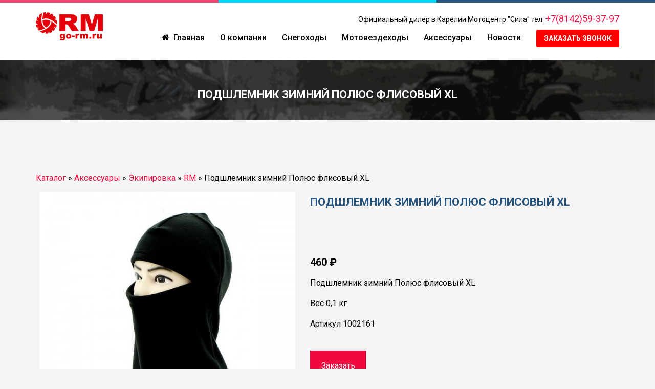

--- FILE ---
content_type: text/html; charset=UTF-8
request_url: https://snegohod10.ru/product/podshlemnik-zimnij-polyus-flisovyj-xl/
body_size: 15259
content:
<!DOCTYPE html>
<html lang="ru-RU">
<head>
    <meta charset="UTF-8">
    <meta name="viewport" content="width=device-width, initial-scale=1">
    <meta http-equiv="X-UA-Compatible" content="IE=edge">
    <link rel="profile" href="http://gmpg.org/xfn/11">
    <link rel="pingback" href="https://snegohod10.ru/xmlrpc.php">
    <meta name='robots' content='index, follow, max-image-preview:large, max-snippet:-1, max-video-preview:-1' />
	<style>img:is([sizes="auto" i], [sizes^="auto," i]) { contain-intrinsic-size: 3000px 1500px }</style>
	
	<!-- This site is optimized with the Yoast SEO plugin v24.1 - https://yoast.com/wordpress/plugins/seo/ -->
	<title>Подшлемник зимний Полюс флисовый XL - ТД Сила «Мотоцентр»</title>
	<link rel="canonical" href="https://snegohod10.ru/product/podshlemnik-zimnij-polyus-flisovyj-xl/" />
	<meta property="og:locale" content="ru_RU" />
	<meta property="og:type" content="article" />
	<meta property="og:title" content="Подшлемник зимний Полюс флисовый XL - ТД Сила «Мотоцентр»" />
	<meta property="og:description" content="Подшлемник зимний Полюс флисовый XL  Вес 0,1 кг  Артикул 1002161" />
	<meta property="og:url" content="https://snegohod10.ru/product/podshlemnik-zimnij-polyus-flisovyj-xl/" />
	<meta property="og:site_name" content="ТД Сила «Мотоцентр»" />
	<meta property="article:modified_time" content="2022-03-18T20:06:22+00:00" />
	<meta property="og:image" content="https://snegohod10.ru/wp-content/uploads/2020/09/podshlemnik-zimnij-polyus-flisovyj-xl.jpg" />
	<meta property="og:image:width" content="500" />
	<meta property="og:image:height" content="500" />
	<meta property="og:image:type" content="image/jpeg" />
	<meta name="twitter:card" content="summary_large_image" />
	<script type="application/ld+json" class="yoast-schema-graph">{"@context":"https://schema.org","@graph":[{"@type":"WebPage","@id":"https://snegohod10.ru/product/podshlemnik-zimnij-polyus-flisovyj-xl/","url":"https://snegohod10.ru/product/podshlemnik-zimnij-polyus-flisovyj-xl/","name":"Подшлемник зимний Полюс флисовый XL - ТД Сила «Мотоцентр»","isPartOf":{"@id":"https://snegohod10.ru/#website"},"primaryImageOfPage":{"@id":"https://snegohod10.ru/product/podshlemnik-zimnij-polyus-flisovyj-xl/#primaryimage"},"image":{"@id":"https://snegohod10.ru/product/podshlemnik-zimnij-polyus-flisovyj-xl/#primaryimage"},"thumbnailUrl":"https://snegohod10.ru/wp-content/uploads/2020/09/podshlemnik-zimnij-polyus-flisovyj-xl.jpg","datePublished":"2020-09-24T12:59:24+00:00","dateModified":"2022-03-18T20:06:22+00:00","breadcrumb":{"@id":"https://snegohod10.ru/product/podshlemnik-zimnij-polyus-flisovyj-xl/#breadcrumb"},"inLanguage":"ru-RU","potentialAction":[{"@type":"ReadAction","target":["https://snegohod10.ru/product/podshlemnik-zimnij-polyus-flisovyj-xl/"]}]},{"@type":"ImageObject","inLanguage":"ru-RU","@id":"https://snegohod10.ru/product/podshlemnik-zimnij-polyus-flisovyj-xl/#primaryimage","url":"https://snegohod10.ru/wp-content/uploads/2020/09/podshlemnik-zimnij-polyus-flisovyj-xl.jpg","contentUrl":"https://snegohod10.ru/wp-content/uploads/2020/09/podshlemnik-zimnij-polyus-flisovyj-xl.jpg","width":500,"height":500},{"@type":"BreadcrumbList","@id":"https://snegohod10.ru/product/podshlemnik-zimnij-polyus-flisovyj-xl/#breadcrumb","itemListElement":[{"@type":"ListItem","position":1,"name":"Каталог","item":"https://snegohod10.ru/tovaryi/"},{"@type":"ListItem","position":2,"name":"Аксессуары","item":"https://snegohod10.ru/product-category/aksessuary/"},{"@type":"ListItem","position":3,"name":"Экипировка","item":"https://snegohod10.ru/product-category/aksessuary/ekipirovka/"},{"@type":"ListItem","position":4,"name":"RM","item":"https://snegohod10.ru/product-category/aksessuary/ekipirovka/rm/"},{"@type":"ListItem","position":5,"name":"Подшлемник зимний Полюс флисовый XL"}]},{"@type":"WebSite","@id":"https://snegohod10.ru/#website","url":"https://snegohod10.ru/","name":"ТД Сила «Мотоцентр»","description":"Официальный дилер &quot;Руской механики&quot;","potentialAction":[{"@type":"SearchAction","target":{"@type":"EntryPoint","urlTemplate":"https://snegohod10.ru/?s={search_term_string}"},"query-input":{"@type":"PropertyValueSpecification","valueRequired":true,"valueName":"search_term_string"}}],"inLanguage":"ru-RU"}]}</script>
	<!-- / Yoast SEO plugin. -->


<link rel='dns-prefetch' href='//maps.googleapis.com' />
<link rel='dns-prefetch' href='//fonts.googleapis.com' />
<link rel='preconnect' href='https://fonts.gstatic.com' crossorigin />
<link rel="alternate" type="application/rss+xml" title="ТД Сила «Мотоцентр» &raquo; Лента" href="https://snegohod10.ru/feed/" />
<link rel="alternate" type="application/rss+xml" title="ТД Сила «Мотоцентр» &raquo; Лента комментариев" href="https://snegohod10.ru/comments/feed/" />
<style id='wp-emoji-styles-inline-css' type='text/css'>

	img.wp-smiley, img.emoji {
		display: inline !important;
		border: none !important;
		box-shadow: none !important;
		height: 1em !important;
		width: 1em !important;
		margin: 0 0.07em !important;
		vertical-align: -0.1em !important;
		background: none !important;
		padding: 0 !important;
	}
</style>
<link rel='stylesheet' id='wp-block-library-css' href='https://snegohod10.ru/wp-includes/css/dist/block-library/style.min.css' type='text/css' media='all' />
<style id='classic-theme-styles-inline-css' type='text/css'>
/*! This file is auto-generated */
.wp-block-button__link{color:#fff;background-color:#32373c;border-radius:9999px;box-shadow:none;text-decoration:none;padding:calc(.667em + 2px) calc(1.333em + 2px);font-size:1.125em}.wp-block-file__button{background:#32373c;color:#fff;text-decoration:none}
</style>
<style id='global-styles-inline-css' type='text/css'>
:root{--wp--preset--aspect-ratio--square: 1;--wp--preset--aspect-ratio--4-3: 4/3;--wp--preset--aspect-ratio--3-4: 3/4;--wp--preset--aspect-ratio--3-2: 3/2;--wp--preset--aspect-ratio--2-3: 2/3;--wp--preset--aspect-ratio--16-9: 16/9;--wp--preset--aspect-ratio--9-16: 9/16;--wp--preset--color--black: #000000;--wp--preset--color--cyan-bluish-gray: #abb8c3;--wp--preset--color--white: #ffffff;--wp--preset--color--pale-pink: #f78da7;--wp--preset--color--vivid-red: #cf2e2e;--wp--preset--color--luminous-vivid-orange: #ff6900;--wp--preset--color--luminous-vivid-amber: #fcb900;--wp--preset--color--light-green-cyan: #7bdcb5;--wp--preset--color--vivid-green-cyan: #00d084;--wp--preset--color--pale-cyan-blue: #8ed1fc;--wp--preset--color--vivid-cyan-blue: #0693e3;--wp--preset--color--vivid-purple: #9b51e0;--wp--preset--gradient--vivid-cyan-blue-to-vivid-purple: linear-gradient(135deg,rgba(6,147,227,1) 0%,rgb(155,81,224) 100%);--wp--preset--gradient--light-green-cyan-to-vivid-green-cyan: linear-gradient(135deg,rgb(122,220,180) 0%,rgb(0,208,130) 100%);--wp--preset--gradient--luminous-vivid-amber-to-luminous-vivid-orange: linear-gradient(135deg,rgba(252,185,0,1) 0%,rgba(255,105,0,1) 100%);--wp--preset--gradient--luminous-vivid-orange-to-vivid-red: linear-gradient(135deg,rgba(255,105,0,1) 0%,rgb(207,46,46) 100%);--wp--preset--gradient--very-light-gray-to-cyan-bluish-gray: linear-gradient(135deg,rgb(238,238,238) 0%,rgb(169,184,195) 100%);--wp--preset--gradient--cool-to-warm-spectrum: linear-gradient(135deg,rgb(74,234,220) 0%,rgb(151,120,209) 20%,rgb(207,42,186) 40%,rgb(238,44,130) 60%,rgb(251,105,98) 80%,rgb(254,248,76) 100%);--wp--preset--gradient--blush-light-purple: linear-gradient(135deg,rgb(255,206,236) 0%,rgb(152,150,240) 100%);--wp--preset--gradient--blush-bordeaux: linear-gradient(135deg,rgb(254,205,165) 0%,rgb(254,45,45) 50%,rgb(107,0,62) 100%);--wp--preset--gradient--luminous-dusk: linear-gradient(135deg,rgb(255,203,112) 0%,rgb(199,81,192) 50%,rgb(65,88,208) 100%);--wp--preset--gradient--pale-ocean: linear-gradient(135deg,rgb(255,245,203) 0%,rgb(182,227,212) 50%,rgb(51,167,181) 100%);--wp--preset--gradient--electric-grass: linear-gradient(135deg,rgb(202,248,128) 0%,rgb(113,206,126) 100%);--wp--preset--gradient--midnight: linear-gradient(135deg,rgb(2,3,129) 0%,rgb(40,116,252) 100%);--wp--preset--font-size--small: 13px;--wp--preset--font-size--medium: 20px;--wp--preset--font-size--large: 36px;--wp--preset--font-size--x-large: 42px;--wp--preset--font-family--inter: "Inter", sans-serif;--wp--preset--font-family--cardo: Cardo;--wp--preset--spacing--20: 0.44rem;--wp--preset--spacing--30: 0.67rem;--wp--preset--spacing--40: 1rem;--wp--preset--spacing--50: 1.5rem;--wp--preset--spacing--60: 2.25rem;--wp--preset--spacing--70: 3.38rem;--wp--preset--spacing--80: 5.06rem;--wp--preset--shadow--natural: 6px 6px 9px rgba(0, 0, 0, 0.2);--wp--preset--shadow--deep: 12px 12px 50px rgba(0, 0, 0, 0.4);--wp--preset--shadow--sharp: 6px 6px 0px rgba(0, 0, 0, 0.2);--wp--preset--shadow--outlined: 6px 6px 0px -3px rgba(255, 255, 255, 1), 6px 6px rgba(0, 0, 0, 1);--wp--preset--shadow--crisp: 6px 6px 0px rgba(0, 0, 0, 1);}:where(.is-layout-flex){gap: 0.5em;}:where(.is-layout-grid){gap: 0.5em;}body .is-layout-flex{display: flex;}.is-layout-flex{flex-wrap: wrap;align-items: center;}.is-layout-flex > :is(*, div){margin: 0;}body .is-layout-grid{display: grid;}.is-layout-grid > :is(*, div){margin: 0;}:where(.wp-block-columns.is-layout-flex){gap: 2em;}:where(.wp-block-columns.is-layout-grid){gap: 2em;}:where(.wp-block-post-template.is-layout-flex){gap: 1.25em;}:where(.wp-block-post-template.is-layout-grid){gap: 1.25em;}.has-black-color{color: var(--wp--preset--color--black) !important;}.has-cyan-bluish-gray-color{color: var(--wp--preset--color--cyan-bluish-gray) !important;}.has-white-color{color: var(--wp--preset--color--white) !important;}.has-pale-pink-color{color: var(--wp--preset--color--pale-pink) !important;}.has-vivid-red-color{color: var(--wp--preset--color--vivid-red) !important;}.has-luminous-vivid-orange-color{color: var(--wp--preset--color--luminous-vivid-orange) !important;}.has-luminous-vivid-amber-color{color: var(--wp--preset--color--luminous-vivid-amber) !important;}.has-light-green-cyan-color{color: var(--wp--preset--color--light-green-cyan) !important;}.has-vivid-green-cyan-color{color: var(--wp--preset--color--vivid-green-cyan) !important;}.has-pale-cyan-blue-color{color: var(--wp--preset--color--pale-cyan-blue) !important;}.has-vivid-cyan-blue-color{color: var(--wp--preset--color--vivid-cyan-blue) !important;}.has-vivid-purple-color{color: var(--wp--preset--color--vivid-purple) !important;}.has-black-background-color{background-color: var(--wp--preset--color--black) !important;}.has-cyan-bluish-gray-background-color{background-color: var(--wp--preset--color--cyan-bluish-gray) !important;}.has-white-background-color{background-color: var(--wp--preset--color--white) !important;}.has-pale-pink-background-color{background-color: var(--wp--preset--color--pale-pink) !important;}.has-vivid-red-background-color{background-color: var(--wp--preset--color--vivid-red) !important;}.has-luminous-vivid-orange-background-color{background-color: var(--wp--preset--color--luminous-vivid-orange) !important;}.has-luminous-vivid-amber-background-color{background-color: var(--wp--preset--color--luminous-vivid-amber) !important;}.has-light-green-cyan-background-color{background-color: var(--wp--preset--color--light-green-cyan) !important;}.has-vivid-green-cyan-background-color{background-color: var(--wp--preset--color--vivid-green-cyan) !important;}.has-pale-cyan-blue-background-color{background-color: var(--wp--preset--color--pale-cyan-blue) !important;}.has-vivid-cyan-blue-background-color{background-color: var(--wp--preset--color--vivid-cyan-blue) !important;}.has-vivid-purple-background-color{background-color: var(--wp--preset--color--vivid-purple) !important;}.has-black-border-color{border-color: var(--wp--preset--color--black) !important;}.has-cyan-bluish-gray-border-color{border-color: var(--wp--preset--color--cyan-bluish-gray) !important;}.has-white-border-color{border-color: var(--wp--preset--color--white) !important;}.has-pale-pink-border-color{border-color: var(--wp--preset--color--pale-pink) !important;}.has-vivid-red-border-color{border-color: var(--wp--preset--color--vivid-red) !important;}.has-luminous-vivid-orange-border-color{border-color: var(--wp--preset--color--luminous-vivid-orange) !important;}.has-luminous-vivid-amber-border-color{border-color: var(--wp--preset--color--luminous-vivid-amber) !important;}.has-light-green-cyan-border-color{border-color: var(--wp--preset--color--light-green-cyan) !important;}.has-vivid-green-cyan-border-color{border-color: var(--wp--preset--color--vivid-green-cyan) !important;}.has-pale-cyan-blue-border-color{border-color: var(--wp--preset--color--pale-cyan-blue) !important;}.has-vivid-cyan-blue-border-color{border-color: var(--wp--preset--color--vivid-cyan-blue) !important;}.has-vivid-purple-border-color{border-color: var(--wp--preset--color--vivid-purple) !important;}.has-vivid-cyan-blue-to-vivid-purple-gradient-background{background: var(--wp--preset--gradient--vivid-cyan-blue-to-vivid-purple) !important;}.has-light-green-cyan-to-vivid-green-cyan-gradient-background{background: var(--wp--preset--gradient--light-green-cyan-to-vivid-green-cyan) !important;}.has-luminous-vivid-amber-to-luminous-vivid-orange-gradient-background{background: var(--wp--preset--gradient--luminous-vivid-amber-to-luminous-vivid-orange) !important;}.has-luminous-vivid-orange-to-vivid-red-gradient-background{background: var(--wp--preset--gradient--luminous-vivid-orange-to-vivid-red) !important;}.has-very-light-gray-to-cyan-bluish-gray-gradient-background{background: var(--wp--preset--gradient--very-light-gray-to-cyan-bluish-gray) !important;}.has-cool-to-warm-spectrum-gradient-background{background: var(--wp--preset--gradient--cool-to-warm-spectrum) !important;}.has-blush-light-purple-gradient-background{background: var(--wp--preset--gradient--blush-light-purple) !important;}.has-blush-bordeaux-gradient-background{background: var(--wp--preset--gradient--blush-bordeaux) !important;}.has-luminous-dusk-gradient-background{background: var(--wp--preset--gradient--luminous-dusk) !important;}.has-pale-ocean-gradient-background{background: var(--wp--preset--gradient--pale-ocean) !important;}.has-electric-grass-gradient-background{background: var(--wp--preset--gradient--electric-grass) !important;}.has-midnight-gradient-background{background: var(--wp--preset--gradient--midnight) !important;}.has-small-font-size{font-size: var(--wp--preset--font-size--small) !important;}.has-medium-font-size{font-size: var(--wp--preset--font-size--medium) !important;}.has-large-font-size{font-size: var(--wp--preset--font-size--large) !important;}.has-x-large-font-size{font-size: var(--wp--preset--font-size--x-large) !important;}
:where(.wp-block-post-template.is-layout-flex){gap: 1.25em;}:where(.wp-block-post-template.is-layout-grid){gap: 1.25em;}
:where(.wp-block-columns.is-layout-flex){gap: 2em;}:where(.wp-block-columns.is-layout-grid){gap: 2em;}
:root :where(.wp-block-pullquote){font-size: 1.5em;line-height: 1.6;}
</style>
<link rel='stylesheet' id='contact-form-7-css' href='https://snegohod10.ru/wp-content/plugins/contact-form-7/includes/css/styles.css' type='text/css' media='all' />
<link rel='stylesheet' id='rs-plugin-settings-css' href='https://snegohod10.ru/wp-content/plugins/revslider/public/assets/css/settings.css' type='text/css' media='all' />
<style id='rs-plugin-settings-inline-css' type='text/css'>
#rs-demo-id {}
</style>
<link rel='stylesheet' id='zilla-likes-css' href='https://snegohod10.ru/wp-content/plugins/tt-plugin/inc/post-likes/styles/zilla-likes.css' type='text/css' media='all' />
<link rel='stylesheet' id='woocommerce-layout-css' href='https://snegohod10.ru/wp-content/plugins/woocommerce/assets/css/woocommerce-layout.css' type='text/css' media='all' />
<link rel='stylesheet' id='woocommerce-smallscreen-css' href='https://snegohod10.ru/wp-content/plugins/woocommerce/assets/css/woocommerce-smallscreen.css' type='text/css' media='only screen and (max-width: 768px)' />
<link rel='stylesheet' id='woocommerce-general-css' href='https://snegohod10.ru/wp-content/plugins/woocommerce/assets/css/woocommerce.css' type='text/css' media='all' />
<style id='woocommerce-inline-inline-css' type='text/css'>
.woocommerce form .form-row .required { visibility: visible; }
</style>
<link rel='stylesheet' id='jquery-colorbox-css' href='https://snegohod10.ru/wp-content/plugins/yith-woocommerce-compare/assets/css/colorbox.css' type='text/css' media='all' />
<link rel='stylesheet' id='font-awesome-css' href='https://snegohod10.ru/wp-content/plugins/js_composer/assets/lib/bower/font-awesome/css/font-awesome.min.css' type='text/css' media='all' />
<style id='font-awesome-inline-css' type='text/css'>
[data-font="FontAwesome"]:before {font-family: 'FontAwesome' !important;content: attr(data-icon) !important;speak: none !important;font-weight: normal !important;font-variant: normal !important;text-transform: none !important;line-height: 1 !important;font-style: normal !important;-webkit-font-smoothing: antialiased !important;-moz-osx-font-smoothing: grayscale !important;}
</style>
<link rel='stylesheet' id='flaticon-css' href='https://snegohod10.ru/wp-content/themes/markety/fonts/flaticon/flaticon.css' type='text/css' media='screen' />
<link rel='stylesheet' id='bootstrap-css' href='https://snegohod10.ru/wp-content/themes/markety/css/bootstrap.min.css' type='text/css' media='all' />
<link rel='stylesheet' id='markety-plugins-css' href='https://snegohod10.ru/wp-content/themes/markety/css/plugins.css' type='text/css' media='all' />
<link rel='stylesheet' id='stylesheet-css' href='https://snegohod10.ru/wp-content/themes/markety/style.css' type='text/css' media='all' />
<link rel='stylesheet' id='markety-responsive-css-css' href='https://snegohod10.ru/wp-content/themes/markety/css/responsive.css' type='text/css' media='all' />
<link rel='stylesheet' id='fancybox-css' href='https://snegohod10.ru/wp-content/plugins/easy-fancybox/fancybox/1.5.4/jquery.fancybox.min.css' type='text/css' media='screen' />
<link rel='stylesheet' id='tt-custom-style-css' href='https://snegohod10.ru/wp-content/plugins/tt-plugin/inc/custom-style.php' type='text/css' media='all' />
<link rel="preload" as="style" href="https://fonts.googleapis.com/css?family=Roboto:100,300,400,500,700,900,100italic,300italic,400italic,500italic,700italic,900italic&#038;display=swap" /><link rel="stylesheet" href="https://fonts.googleapis.com/css?family=Roboto:100,300,400,500,700,900,100italic,300italic,400italic,500italic,700italic,900italic&#038;display=swap" media="print" onload="this.media='all'"><noscript><link rel="stylesheet" href="https://fonts.googleapis.com/css?family=Roboto:100,300,400,500,700,900,100italic,300italic,400italic,500italic,700italic,900italic&#038;display=swap" /></noscript><script type="text/javascript" src="https://snegohod10.ru/wp-includes/js/jquery/jquery.min.js" id="jquery-core-js"></script>
<script type="text/javascript" src="https://snegohod10.ru/wp-includes/js/jquery/jquery-migrate.min.js" id="jquery-migrate-js"></script>
<script type="text/javascript" src="https://snegohod10.ru/wp-content/plugins/revslider/public/assets/js/jquery.themepunch.tools.min.js" id="tp-tools-js"></script>
<script type="text/javascript" src="https://snegohod10.ru/wp-content/plugins/revslider/public/assets/js/jquery.themepunch.revolution.min.js" id="revmin-js"></script>
<script type="text/javascript" id="zilla-likes-js-extra">
/* <![CDATA[ */
var zilla_likes = {"ajaxurl":"https:\/\/snegohod10.ru\/wp-admin\/admin-ajax.php"};
/* ]]> */
</script>
<script type="text/javascript" src="https://snegohod10.ru/wp-content/plugins/tt-plugin/inc/post-likes/scripts/zilla-likes.js" id="zilla-likes-js"></script>
<script type="text/javascript" src="https://snegohod10.ru/wp-content/plugins/woocommerce/assets/js/jquery-blockui/jquery.blockUI.min.js" id="jquery-blockui-js" data-wp-strategy="defer"></script>
<script type="text/javascript" id="wc-add-to-cart-js-extra">
/* <![CDATA[ */
var wc_add_to_cart_params = {"ajax_url":"\/wp-admin\/admin-ajax.php","wc_ajax_url":"\/?wc-ajax=%%endpoint%%","i18n_view_cart":"\u041f\u0440\u043e\u0441\u043c\u043e\u0442\u0440 \u043a\u043e\u0440\u0437\u0438\u043d\u044b","cart_url":"https:\/\/snegohod10.ru\/cart\/","is_cart":"","cart_redirect_after_add":"no"};
/* ]]> */
</script>
<script type="text/javascript" src="https://snegohod10.ru/wp-content/plugins/woocommerce/assets/js/frontend/add-to-cart.min.js" id="wc-add-to-cart-js" data-wp-strategy="defer"></script>
<script type="text/javascript" id="wc-single-product-js-extra">
/* <![CDATA[ */
var wc_single_product_params = {"i18n_required_rating_text":"\u041f\u043e\u0436\u0430\u043b\u0443\u0439\u0441\u0442\u0430, \u043f\u043e\u0441\u0442\u0430\u0432\u044c\u0442\u0435 \u043e\u0446\u0435\u043d\u043a\u0443","i18n_product_gallery_trigger_text":"\u041f\u0440\u043e\u0441\u043c\u043e\u0442\u0440 \u0433\u0430\u043b\u0435\u0440\u0435\u0438 \u0438\u0437\u043e\u0431\u0440\u0430\u0436\u0435\u043d\u0438\u0439 \u0432 \u043f\u043e\u043b\u043d\u043e\u044d\u043a\u0440\u0430\u043d\u043d\u043e\u043c \u0440\u0435\u0436\u0438\u043c\u0435","review_rating_required":"yes","flexslider":{"rtl":false,"animation":"slide","smoothHeight":true,"directionNav":false,"controlNav":"thumbnails","slideshow":false,"animationSpeed":500,"animationLoop":false,"allowOneSlide":false},"zoom_enabled":"","zoom_options":[],"photoswipe_enabled":"","photoswipe_options":{"shareEl":false,"closeOnScroll":false,"history":false,"hideAnimationDuration":0,"showAnimationDuration":0},"flexslider_enabled":""};
/* ]]> */
</script>
<script type="text/javascript" src="https://snegohod10.ru/wp-content/plugins/woocommerce/assets/js/frontend/single-product.min.js" id="wc-single-product-js" defer="defer" data-wp-strategy="defer"></script>
<script type="text/javascript" src="https://snegohod10.ru/wp-content/plugins/woocommerce/assets/js/js-cookie/js.cookie.min.js" id="js-cookie-js" defer="defer" data-wp-strategy="defer"></script>
<script type="text/javascript" id="woocommerce-js-extra">
/* <![CDATA[ */
var woocommerce_params = {"ajax_url":"\/wp-admin\/admin-ajax.php","wc_ajax_url":"\/?wc-ajax=%%endpoint%%"};
/* ]]> */
</script>
<script type="text/javascript" src="https://snegohod10.ru/wp-content/plugins/woocommerce/assets/js/frontend/woocommerce.min.js" id="woocommerce-js" defer="defer" data-wp-strategy="defer"></script>
<script type="text/javascript" src="https://snegohod10.ru/wp-content/plugins/js_composer/assets/js/vendors/woocommerce-add-to-cart.js" id="vc_woocommerce-add-to-cart-js-js"></script>
<link rel="https://api.w.org/" href="https://snegohod10.ru/wp-json/" /><link rel="alternate" title="JSON" type="application/json" href="https://snegohod10.ru/wp-json/wp/v2/product/5370" /><link rel="EditURI" type="application/rsd+xml" title="RSD" href="https://snegohod10.ru/xmlrpc.php?rsd" />
<meta name="generator" content="WordPress 6.7.4" />
<meta name="generator" content="WooCommerce 9.5.3" />
<link rel='shortlink' href='https://snegohod10.ru/?p=5370' />
<link rel="alternate" title="oEmbed (JSON)" type="application/json+oembed" href="https://snegohod10.ru/wp-json/oembed/1.0/embed?url=https%3A%2F%2Fsnegohod10.ru%2Fproduct%2Fpodshlemnik-zimnij-polyus-flisovyj-xl%2F" />
<link rel="alternate" title="oEmbed (XML)" type="text/xml+oembed" href="https://snegohod10.ru/wp-json/oembed/1.0/embed?url=https%3A%2F%2Fsnegohod10.ru%2Fproduct%2Fpodshlemnik-zimnij-polyus-flisovyj-xl%2F&#038;format=xml" />
<meta name="generator" content="Redux 4.5.4" /><style>/* CSS added by WP Meta and Date Remover*/.entry-meta {display:none !important;}
	.home .entry-meta { display: none; }
	.entry-footer {display:none !important;}
	.home .entry-footer { display: none; }</style>	<noscript><style>.woocommerce-product-gallery{ opacity: 1 !important; }</style></noscript>
	<meta name="generator" content="Powered by WPBakery Page Builder - drag and drop page builder for WordPress."/>
<!--[if lte IE 9]><link rel="stylesheet" type="text/css" href="https://snegohod10.ru/wp-content/plugins/js_composer/assets/css/vc_lte_ie9.min.css" media="screen"><![endif]--><meta name="generator" content="Powered by Slider Revolution 5.4.8 - responsive, Mobile-Friendly Slider Plugin for WordPress with comfortable drag and drop interface." />
<style class='wp-fonts-local' type='text/css'>
@font-face{font-family:Inter;font-style:normal;font-weight:300 900;font-display:fallback;src:url('https://snegohod10.ru/wp-content/plugins/woocommerce/assets/fonts/Inter-VariableFont_slnt,wght.woff2') format('woff2');font-stretch:normal;}
@font-face{font-family:Cardo;font-style:normal;font-weight:400;font-display:fallback;src:url('https://snegohod10.ru/wp-content/plugins/woocommerce/assets/fonts/cardo_normal_400.woff2') format('woff2');}
</style>
<link rel="icon" href="https://snegohod10.ru/wp-content/uploads/2020/09/r-m-logo-100x100.jpg" sizes="32x32" />
<link rel="icon" href="https://snegohod10.ru/wp-content/uploads/2020/09/r-m-logo.jpg" sizes="192x192" />
<link rel="apple-touch-icon" href="https://snegohod10.ru/wp-content/uploads/2020/09/r-m-logo.jpg" />
<meta name="msapplication-TileImage" content="https://snegohod10.ru/wp-content/uploads/2020/09/r-m-logo.jpg" />
<script type="text/javascript">function setREVStartSize(e){									
						try{ e.c=jQuery(e.c);var i=jQuery(window).width(),t=9999,r=0,n=0,l=0,f=0,s=0,h=0;
							if(e.responsiveLevels&&(jQuery.each(e.responsiveLevels,function(e,f){f>i&&(t=r=f,l=e),i>f&&f>r&&(r=f,n=e)}),t>r&&(l=n)),f=e.gridheight[l]||e.gridheight[0]||e.gridheight,s=e.gridwidth[l]||e.gridwidth[0]||e.gridwidth,h=i/s,h=h>1?1:h,f=Math.round(h*f),"fullscreen"==e.sliderLayout){var u=(e.c.width(),jQuery(window).height());if(void 0!=e.fullScreenOffsetContainer){var c=e.fullScreenOffsetContainer.split(",");if (c) jQuery.each(c,function(e,i){u=jQuery(i).length>0?u-jQuery(i).outerHeight(!0):u}),e.fullScreenOffset.split("%").length>1&&void 0!=e.fullScreenOffset&&e.fullScreenOffset.length>0?u-=jQuery(window).height()*parseInt(e.fullScreenOffset,0)/100:void 0!=e.fullScreenOffset&&e.fullScreenOffset.length>0&&(u-=parseInt(e.fullScreenOffset,0))}f=u}else void 0!=e.minHeight&&f<e.minHeight&&(f=e.minHeight);e.c.closest(".rev_slider_wrapper").css({height:f})					
						}catch(d){console.log("Failure at Presize of Slider:"+d)}						
					};</script>
<noscript><style type="text/css"> .wpb_animate_when_almost_visible { opacity: 1; }</style></noscript></head>

<body id="home" class="product-template-default single single-product postid-5370 theme-markety woocommerce woocommerce-page woocommerce-no-js header-default footer-default has-top-border-style has-analysis-btn has-site-logo wpb-js-composer js-comp-ver-5.6 vc_responsive" data-spy="scroll" data-target=".navbar" data-offset="100" itemscope itemtype="http://schema.org/WebPage">
            <div id="preloader" style="background-color: #ffffff">
            <div id="status">
                <div class="status-mes" style="background-image: url(https://snegohod10.ru/wp-content/themes/markety/images/preloader.gif);"></div>
            </div>
        </div>
    
            <div class="top-border-style">
            <span class="theme-bg"></span>
            <span class="info-bg"></span>
            <span class="dark-green-bg"></span>
        </div>
        
    
<div class="header-wrapper navbar-fixed-top">
    <nav class="navbar navbar-default">
        <div class="container">
            <div class="navbar-brand">
                <h1>
                    <a href="http://go-rm.ru/" title="go-rm" target="_blank">
                        
                        <!-- site logo -->
                        <img class="site-logo hidden-xs" src="https://snegohod10.ru/wp-content/uploads/2019/01/Untitled-1.jpg" alt="ТД Сила «Мотоцентр»"/>

                        <!-- mobile logo -->
                        <img class="mobile-logo visible-xs" src="https://snegohod10.ru/wp-content/uploads/2019/01/Untitled-1.jpg" alt="ТД Сила «Мотоцентр»"/>

                        <!-- sticky logo -->
                        
                        <!-- sticky mobile -->
                        
                                            </a>
                </h1>
            </div> <!-- .navbar-brand -->
            <!-- Brand and toggle get grouped for better mobile display -->
            <div class="navbar-header">
                <button type="button" class="navbar-toggle" data-toggle="collapse" data-target=".mobile-toggle">
                    <span class="icon-bar"></span>
                    <span class="icon-bar"></span>
                    <span class="icon-bar"></span>
                </button>

            </div> <!-- .navbar-header -->
            <div style="font-size:14px;text-align: right;">Официальный дилер в Карелии Мотоцентр "Сила" тел. <a href="tel:+78142593797"><span style="font-size:18px;">+7(8142)59-37-97</span></a></div>
            <div class="main-menu-wrapper clearfix hidden-xs">
                <div class="main-menu">
                    <div class="analysis-button pull-right">
                        <div class="contact-us"><a href="#contact_form_pop_up" class="fancybox-inline btn-blue btn-sm">Заказать звонок</a></div>
                        <div style="display:none" class="fancybox-hidden">
                            <div id="contact_form_pop_up">
                                Заполните поля
                                
<div class="wpcf7 no-js" id="wpcf7-f4223-o1" lang="ru-RU" dir="ltr" data-wpcf7-id="4223">
<div class="screen-reader-response"><p role="status" aria-live="polite" aria-atomic="true"></p> <ul></ul></div>
<form action="/product/podshlemnik-zimnij-polyus-flisovyj-xl/#wpcf7-f4223-o1" method="post" class="wpcf7-form init" aria-label="Контактная форма" novalidate="novalidate" data-status="init">
<div style="display: none;">
<input type="hidden" name="_wpcf7" value="4223" />
<input type="hidden" name="_wpcf7_version" value="6.0.1" />
<input type="hidden" name="_wpcf7_locale" value="ru_RU" />
<input type="hidden" name="_wpcf7_unit_tag" value="wpcf7-f4223-o1" />
<input type="hidden" name="_wpcf7_container_post" value="0" />
<input type="hidden" name="_wpcf7_posted_data_hash" value="" />
</div>
<p><label> Ваше имя (обязательно)<br />
<span class="wpcf7-form-control-wrap" data-name="your-name"><input size="40" maxlength="400" class="wpcf7-form-control wpcf7-text wpcf7-validates-as-required" aria-required="true" aria-invalid="false" value="" type="text" name="your-name" /></span> </label>
</p>
<p><label> Ваш телефон (обязательно)<br />
<span class="wpcf7-form-control-wrap" data-name="your-tel"><input size="40" maxlength="400" class="wpcf7-form-control wpcf7-tel wpcf7-validates-as-required wpcf7-text wpcf7-validates-as-tel" aria-required="true" aria-invalid="false" value="" type="tel" name="your-tel" /></span> </label>
</p>
<p><label> Ваш e-mail (обязательно)<br />
<span class="wpcf7-form-control-wrap" data-name="your-email"><input size="40" maxlength="400" class="wpcf7-form-control wpcf7-email wpcf7-validates-as-required wpcf7-text wpcf7-validates-as-email" aria-required="true" aria-invalid="false" value="" type="email" name="your-email" /></span> </label>
</p>
<p><input class="wpcf7-form-control wpcf7-submit has-spinner" type="submit" value="Отправить" />
</p>
<p>Вы согласны с <a href="http://snegohod10.ru/terms-and-conditions/" target=”_blank”>обработкой данных</a> этой формы<br />
на территории РФ и в соответствии с законами РФ
</p><p style="display: none !important;" class="akismet-fields-container" data-prefix="_wpcf7_ak_"><label>&#916;<textarea name="_wpcf7_ak_hp_textarea" cols="45" rows="8" maxlength="100"></textarea></label><input type="hidden" id="ak_js_1" name="_wpcf7_ak_js" value="24"/><script>document.getElementById( "ak_js_1" ).setAttribute( "value", ( new Date() ).getTime() );</script></p><div class="wpcf7-response-output" aria-hidden="true"></div>
</form>
</div>
                            </div>
                        </div>
                    </div> <!-- .analysis-button -->


                    <ul id="menu-primary-menu" class="menu nav navbar-nav navbar-right"><li id="menu-item-3996" class="menu-item menu-item-type-custom menu-item-object-custom menu-item-home menu-item-3996  has-menu-child"><a title="Главная" href="http://snegohod10.ru/"><i class="fa fa-home"></i>Главная</a></li>
<li id="menu-item-4151" class="menu-item menu-item-type-post_type menu-item-object-page menu-item-4151  has-menu-child"><a title="О компании" href="https://snegohod10.ru/o-kompanii/">О компании</a></li>
<li id="menu-item-4188" class="menu-item menu-item-type-custom menu-item-object-custom menu-item-4188  has-menu-child"><a title="Снегоходы" href="http://snegohod10.ru/product-category/snegohody/">Снегоходы</a></li>
<li id="menu-item-4189" class="menu-item menu-item-type-custom menu-item-object-custom menu-item-4189  has-menu-child"><a title="Мотовездеходы" href="http://snegohod10.ru/product-category/motovezdehody/">Мотовездеходы</a></li>
<li id="menu-item-4227" class="menu-item menu-item-type-custom menu-item-object-custom menu-item-4227  has-menu-child"><a title="Аксессуары" href="http://snegohod10.ru/product-category/aksessuary/">Аксессуары</a></li>
<li id="menu-item-4407" class="menu-item menu-item-type-custom menu-item-object-custom menu-item-4407  has-menu-child"><a title="Новости" href="http://snegohod10.ru/novosti_i_akcii/">Новости</a></li>
</ul>                </div>
            </div> <!-- /navbar-collapse -->

            <!-- Collect the nav links, forms, and other content for toggling -->
            <div class="visible-xs">
                <div class="mobile-menu collapse navbar-collapse mobile-toggle">
                    <ul id="menu-primary-menu-1" class="menu nav navbar-nav"><li class="menu-item menu-item-type-custom menu-item-object-custom menu-item-home menu-item-3996  has-menu-child"><a title="Главная" href="http://snegohod10.ru/">Главная</a></li>
<li class="menu-item menu-item-type-post_type menu-item-object-page menu-item-4151  has-menu-child"><a title="О компании" href="https://snegohod10.ru/o-kompanii/">О компании</a></li>
<li class="menu-item menu-item-type-custom menu-item-object-custom menu-item-4188  has-menu-child"><a title="Снегоходы" href="http://snegohod10.ru/product-category/snegohody/">Снегоходы</a></li>
<li class="menu-item menu-item-type-custom menu-item-object-custom menu-item-4189  has-menu-child"><a title="Мотовездеходы" href="http://snegohod10.ru/product-category/motovezdehody/">Мотовездеходы</a></li>
<li class="menu-item menu-item-type-custom menu-item-object-custom menu-item-4227  has-menu-child"><a title="Аксессуары" href="http://snegohod10.ru/product-category/aksessuary/">Аксессуары</a></li>
<li class="menu-item menu-item-type-custom menu-item-object-custom menu-item-4407  has-menu-child"><a title="Новости" href="http://snegohod10.ru/novosti_i_akcii/">Новости</a></li>
</ul>                    <div class="main-menu align-center">
                        <div class="analysis-button">
                            <div class="contact-us"><a href="#contact_form_pop_up" class="fancybox-inline btn-blue btn-sm">Заказать звонок</a></div>
                            <div style="display:none" class="fancybox-hidden">
                                <div id="contact_form_pop_up">
                                    Заполните поля
                                    
<div class="wpcf7 no-js" id="wpcf7-f4223-o2" lang="ru-RU" dir="ltr" data-wpcf7-id="4223">
<div class="screen-reader-response"><p role="status" aria-live="polite" aria-atomic="true"></p> <ul></ul></div>
<form action="/product/podshlemnik-zimnij-polyus-flisovyj-xl/#wpcf7-f4223-o2" method="post" class="wpcf7-form init" aria-label="Контактная форма" novalidate="novalidate" data-status="init">
<div style="display: none;">
<input type="hidden" name="_wpcf7" value="4223" />
<input type="hidden" name="_wpcf7_version" value="6.0.1" />
<input type="hidden" name="_wpcf7_locale" value="ru_RU" />
<input type="hidden" name="_wpcf7_unit_tag" value="wpcf7-f4223-o2" />
<input type="hidden" name="_wpcf7_container_post" value="0" />
<input type="hidden" name="_wpcf7_posted_data_hash" value="" />
</div>
<p><label> Ваше имя (обязательно)<br />
<span class="wpcf7-form-control-wrap" data-name="your-name"><input size="40" maxlength="400" class="wpcf7-form-control wpcf7-text wpcf7-validates-as-required" aria-required="true" aria-invalid="false" value="" type="text" name="your-name" /></span> </label>
</p>
<p><label> Ваш телефон (обязательно)<br />
<span class="wpcf7-form-control-wrap" data-name="your-tel"><input size="40" maxlength="400" class="wpcf7-form-control wpcf7-tel wpcf7-validates-as-required wpcf7-text wpcf7-validates-as-tel" aria-required="true" aria-invalid="false" value="" type="tel" name="your-tel" /></span> </label>
</p>
<p><label> Ваш e-mail (обязательно)<br />
<span class="wpcf7-form-control-wrap" data-name="your-email"><input size="40" maxlength="400" class="wpcf7-form-control wpcf7-email wpcf7-validates-as-required wpcf7-text wpcf7-validates-as-email" aria-required="true" aria-invalid="false" value="" type="email" name="your-email" /></span> </label>
</p>
<p><input class="wpcf7-form-control wpcf7-submit has-spinner" type="submit" value="Отправить" />
</p>
<p>Вы согласны с <a href="http://snegohod10.ru/terms-and-conditions/" target=”_blank”>обработкой данных</a> этой формы<br />
на территории РФ и в соответствии с законами РФ
</p><p style="display: none !important;" class="akismet-fields-container" data-prefix="_wpcf7_ak_"><label>&#916;<textarea name="_wpcf7_ak_hp_textarea" cols="45" rows="8" maxlength="100"></textarea></label><input type="hidden" id="ak_js_2" name="_wpcf7_ak_js" value="109"/><script>document.getElementById( "ak_js_2" ).setAttribute( "value", ( new Date() ).getTime() );</script></p><div class="wpcf7-response-output" aria-hidden="true"></div>
</form>
</div>
                                </div>
                            </div> <!-- /.navbar-collapse -->
                        </div>
                    </div> <!-- .analysis-button -->
                </div>
            </div>
        </div>
    </nav>
</div><!-- .container-->


<!--page title start-->
<section class="page-title text-center"  style="background-image: url(https://snegohod10.ru/wp-content/uploads/2019/02/backgrsnqu1.jpg);    "  role="banner">
    
    
    <div class="container">
        <h2 style="">Подшлемник зимний Полюс флисовый XL</h2>
		
		    </div><!-- .container -->
</section> <!-- page-title -->	<div class="markety-shop">
		<div class="container">

			
				
<div class="woocommerce-notices-wrapper"></div>			
<p id="breadcrumbs"><span><span><a href="https://snegohod10.ru/tovaryi/">Каталог</a></span> » <span><a href="https://snegohod10.ru/product-category/aksessuary/">Аксессуары</a></span> » <span><a href="https://snegohod10.ru/product-category/aksessuary/ekipirovka/">Экипировка</a></span> » <span><a href="https://snegohod10.ru/product-category/aksessuary/ekipirovka/rm/">RM</a></span> » <span class="breadcrumb_last" aria-current="page">Подшлемник зимний Полюс флисовый XL</span></span></p>
<div id="product-5370" class="product type-product post-5370 status-publish first instock product_cat-rm has-post-thumbnail shipping-taxable purchasable product-type-simple">

	<div class="woocommerce-product-gallery woocommerce-product-gallery--with-images woocommerce-product-gallery--columns-4 images" data-columns="4" style="opacity: 0; transition: opacity .25s ease-in-out;">
	<div class="woocommerce-product-gallery__wrapper">
		<div data-thumb="https://snegohod10.ru/wp-content/uploads/2020/09/podshlemnik-zimnij-polyus-flisovyj-xl-100x100.jpg" data-thumb-alt="Подшлемник зимний Полюс флисовый XL" data-thumb-srcset="https://snegohod10.ru/wp-content/uploads/2020/09/podshlemnik-zimnij-polyus-flisovyj-xl-100x100.jpg 100w, https://snegohod10.ru/wp-content/uploads/2020/09/podshlemnik-zimnij-polyus-flisovyj-xl-300x300.jpg 300w, https://snegohod10.ru/wp-content/uploads/2020/09/podshlemnik-zimnij-polyus-flisovyj-xl-150x150.jpg 150w, https://snegohod10.ru/wp-content/uploads/2020/09/podshlemnik-zimnij-polyus-flisovyj-xl-378x380.jpg 378w, https://snegohod10.ru/wp-content/uploads/2020/09/podshlemnik-zimnij-polyus-flisovyj-xl.jpg 500w"  data-thumb-sizes="(max-width: 100px) 100vw, 100px" class="woocommerce-product-gallery__image"><a href="https://snegohod10.ru/wp-content/uploads/2020/09/podshlemnik-zimnij-polyus-flisovyj-xl.jpg"><img width="500" height="500" src="https://snegohod10.ru/wp-content/uploads/2020/09/podshlemnik-zimnij-polyus-flisovyj-xl.jpg" class="wp-post-image" alt="Подшлемник зимний Полюс флисовый XL" data-caption="" data-src="https://snegohod10.ru/wp-content/uploads/2020/09/podshlemnik-zimnij-polyus-flisovyj-xl.jpg" data-large_image="https://snegohod10.ru/wp-content/uploads/2020/09/podshlemnik-zimnij-polyus-flisovyj-xl.jpg" data-large_image_width="500" data-large_image_height="500" decoding="async" fetchpriority="high" srcset="https://snegohod10.ru/wp-content/uploads/2020/09/podshlemnik-zimnij-polyus-flisovyj-xl.jpg 500w, https://snegohod10.ru/wp-content/uploads/2020/09/podshlemnik-zimnij-polyus-flisovyj-xl-300x300.jpg 300w, https://snegohod10.ru/wp-content/uploads/2020/09/podshlemnik-zimnij-polyus-flisovyj-xl-150x150.jpg 150w, https://snegohod10.ru/wp-content/uploads/2020/09/podshlemnik-zimnij-polyus-flisovyj-xl-100x100.jpg 100w" sizes="(max-width: 500px) 100vw, 500px" /></a></div>	</div>
</div>

	<div class="summary entry-summary">
		<h2 class="product_title entry-title">Подшлемник зимний Полюс флисовый XL</h2><p class="price"><span class="woocommerce-Price-amount amount"><bdi>460&nbsp;<span class="woocommerce-Price-currencySymbol">&#8381;</span></bdi></span></p>
<div class="woocommerce-product-details__short-description">
	<p>Подшлемник зимний Полюс флисовый XL</p>
<p>Вес 0,1 кг</p>
<p>Артикул <span class="article-value value">1002161</span></p>
</div>

	
	<form class="cart" action="https://snegohod10.ru/product/podshlemnik-zimnij-polyus-flisovyj-xl/" method="post" enctype='multipart/form-data'>
		
		<div class="quantity">
		<label class="screen-reader-text" for="quantity_696e59e867f4f">Количество товара Подшлемник зимний Полюс флисовый XL</label>
	<input
		type="number"
				id="quantity_696e59e867f4f"
		class="input-text qty text"
		name="quantity"
		value="1"
		aria-label="Количество товара"
				min="1"
		max=""
					step="1"
			placeholder=""
			inputmode="numeric"
			autocomplete="off"
			/>
	</div>

		<button type="submit" name="add-to-cart" value="5370" class="single_add_to_cart_button button alt">В корзину</button>

				<style>
			.woocommerce-variation-add-to-cart .quantity,
			.woocommerce-variation-add-to-cart .single_add_to_cart_button,
			.woocommerce button.button.single_add_to_cart_button,
			.quantity {
				display: none !important;
			}

			.blockUI.blockOverlay {
				background: rgba(0, 0, 0, 1) !important;
			}
		</style>
		<!-- plugin version: 2.4.3; mode: dont_show_add_to_card -->		<button
			type="button"
			data-value-product-id="5370"
			class="awooc-custom-order button alt awooc-custom-order-button dont-show-add-to-card"
			id="awooc-custom-order-button-5370"
			>
			Заказать		</button>

			</form>

	
<a href="https://snegohod10.ru?action=yith-woocompare-add-product&id=5370" class="compare" data-product_id="5370" rel="nofollow">Сравнить</a><div class="product_meta">

	
	
	<span class="posted_in">Категория: <a href="https://snegohod10.ru/product-category/aksessuary/ekipirovka/rm/" rel="tag">RM</a></span>
	
	
</div>
	</div>

	
	<div class="woocommerce-tabs wc-tabs-wrapper">
		<ul class="tabs wc-tabs" role="tablist">
							<li class="additional_information_tab" id="tab-title-additional_information" role="tab" aria-controls="tab-additional_information">
					<a href="#tab-additional_information">
						Характеристики					</a>
				</li>
							<li class="description_tab" id="tab-title-description" role="tab" aria-controls="tab-description">
					<a href="#tab-description">
						Описание					</a>
				</li>
					</ul>
					<div class="woocommerce-Tabs-panel woocommerce-Tabs-panel--additional_information panel entry-content wc-tab" id="tab-additional_information" role="tabpanel" aria-labelledby="tab-title-additional_information">
							</div>
					<div class="woocommerce-Tabs-panel woocommerce-Tabs-panel--description panel entry-content wc-tab" id="tab-description" role="tabpanel" aria-labelledby="tab-title-description">
				
	<h2>Описание</h2>

<p>Подшлемник зимний Полюс флисовый XL</p>
<p>Вес 0,1 кг</p>
<p>Артикул <span class="article-value value">1002161</span></p>
			</div>
		
			</div>


	<section class="related products">

					<h2>Похожие товары</h2>
				
		<ul class="row products">

			
					<li class="column-three post-5350 product type-product status-publish has-post-thumbnail product_cat-rm first instock shipping-taxable purchasable product-type-simple">
	<div class="product-content-wrapper">
		<a href="https://snegohod10.ru/product/kostyum-muzhskoj-zimnij-853-krasn-seryj-korp/" class="woocommerce-LoopProduct-link woocommerce-loop-product__link">
		<div class="product-thumbnail">
			<img width="300" height="225" src="https://snegohod10.ru/wp-content/uploads/2020/09/Kostyum-muzhskoj-zimnij-853-krasnseryj-korp.-300x225.jpg" class="attachment-woocommerce_thumbnail size-woocommerce_thumbnail" alt="" decoding="async" />		</div>

		<h2 class="woocommerce-loop-product__title">Костюм мужской зимний 853 красн/серый корп.</h2>
	<span class="price"><span class="woocommerce-Price-amount amount"><bdi>20,258&nbsp;<span class="woocommerce-Price-currencySymbol">&#8381;</span></bdi></span></span>
</a><a href="https://snegohod10.ru/product/kostyum-muzhskoj-zimnij-853-krasn-seryj-korp/" aria-describedby="woocommerce_loop_add_to_cart_link_describedby_5350" data-quantity="1" class="button product_type_simple add_to_cart_button " data-product_id="5350" data-product_sku="" aria-label="Добавить в корзину &ldquo;Костюм мужской зимний 853 красн/серый корп.&rdquo;" rel="nofollow" data-success_message="«Костюм мужской зимний 853 красн/серый корп.» добавлен в вашу корзину">Подробнее</a>	<span id="woocommerce_loop_add_to_cart_link_describedby_5350" class="screen-reader-text">
			</span>
	</div>
</li>

			
					<li class="column-three post-5356 product type-product status-publish has-post-thumbnail product_cat-rm  instock shipping-taxable purchasable product-type-simple">
	<div class="product-content-wrapper">
		<a href="https://snegohod10.ru/product/kofta-flisovaya-rm-xxl/" class="woocommerce-LoopProduct-link woocommerce-loop-product__link">
		<div class="product-thumbnail">
			<img width="300" height="225" src="https://snegohod10.ru/wp-content/uploads/2020/09/kofta-flisovaya-rm-l-300x225.jpg" class="attachment-woocommerce_thumbnail size-woocommerce_thumbnail" alt="" decoding="async" />		</div>

		<h2 class="woocommerce-loop-product__title">Кофта флисовая RM, XXL</h2>
	<span class="price"><span class="woocommerce-Price-amount amount"><bdi>4,200&nbsp;<span class="woocommerce-Price-currencySymbol">&#8381;</span></bdi></span></span>
</a><a href="https://snegohod10.ru/product/kofta-flisovaya-rm-xxl/" aria-describedby="woocommerce_loop_add_to_cart_link_describedby_5356" data-quantity="1" class="button product_type_simple add_to_cart_button " data-product_id="5356" data-product_sku="" aria-label="Добавить в корзину &ldquo;Кофта флисовая RM, XXL&rdquo;" rel="nofollow" data-success_message="«Кофта флисовая RM, XXL» добавлен в вашу корзину">Подробнее</a>	<span id="woocommerce_loop_add_to_cart_link_describedby_5356" class="screen-reader-text">
			</span>
	</div>
</li>

			
					<li class="column-three post-5352 product type-product status-publish has-post-thumbnail product_cat-rm  instock shipping-taxable purchasable product-type-simple">
	<div class="product-content-wrapper">
		<a href="https://snegohod10.ru/product/kofta-flisovaya-rm-l/" class="woocommerce-LoopProduct-link woocommerce-loop-product__link">
		<div class="product-thumbnail">
			<img width="300" height="225" src="https://snegohod10.ru/wp-content/uploads/2020/09/kofta-flisovaya-rm-l-300x225.jpg" class="attachment-woocommerce_thumbnail size-woocommerce_thumbnail" alt="" decoding="async" loading="lazy" />		</div>

		<h2 class="woocommerce-loop-product__title">Кофта флисовая RM, L</h2>
	<span class="price"><span class="woocommerce-Price-amount amount"><bdi>3,800&nbsp;<span class="woocommerce-Price-currencySymbol">&#8381;</span></bdi></span></span>
</a><a href="https://snegohod10.ru/product/kofta-flisovaya-rm-l/" aria-describedby="woocommerce_loop_add_to_cart_link_describedby_5352" data-quantity="1" class="button product_type_simple add_to_cart_button " data-product_id="5352" data-product_sku="" aria-label="Добавить в корзину &ldquo;Кофта флисовая RM, L&rdquo;" rel="nofollow" data-success_message="«Кофта флисовая RM, L» добавлен в вашу корзину">Подробнее</a>	<span id="woocommerce_loop_add_to_cart_link_describedby_5352" class="screen-reader-text">
			</span>
	</div>
</li>

			
					<li class="column-three post-5372 product type-product status-publish has-post-thumbnail product_cat-rm last instock shipping-taxable purchasable product-type-simple">
	<div class="product-content-wrapper">
		<a href="https://snegohod10.ru/product/podshlemnik-zimnij-transformer/" class="woocommerce-LoopProduct-link woocommerce-loop-product__link">
		<div class="product-thumbnail">
			<img width="300" height="225" src="https://snegohod10.ru/wp-content/uploads/2020/09/podshlemnik-zimnij-transformer-300x225.jpg" class="attachment-woocommerce_thumbnail size-woocommerce_thumbnail" alt="" decoding="async" loading="lazy" />		</div>

		<h2 class="woocommerce-loop-product__title">Подшлемник зимний Трансформер</h2>
	<span class="price"><span class="woocommerce-Price-amount amount"><bdi>1,350&nbsp;<span class="woocommerce-Price-currencySymbol">&#8381;</span></bdi></span></span>
</a><a href="https://snegohod10.ru/product/podshlemnik-zimnij-transformer/" aria-describedby="woocommerce_loop_add_to_cart_link_describedby_5372" data-quantity="1" class="button product_type_simple add_to_cart_button " data-product_id="5372" data-product_sku="" aria-label="Добавить в корзину &ldquo;Подшлемник зимний Трансформер&rdquo;" rel="nofollow" data-success_message="«Подшлемник зимний Трансформер» добавлен в вашу корзину">Подробнее</a>	<span id="woocommerce_loop_add_to_cart_link_describedby_5372" class="screen-reader-text">
			</span>
	</div>
</li>

			
		</ul>

	</section>
	</div><!-- #product-5370 -->


			
			</main></div>
					</div> <!-- .container -->
	</div> <!-- .markety-shop -->


    
<footer class="footer-section footer-default-wrapper">
    <div class="container">
        
                    <a class="backToTop tt-scroll" href="#home"><i class="fa fa-angle-up"></i></a>
        
            <div class="primary-footer">
                <div class="row">
                    <div class="col-md-7">
                        <div class="footer-logo">
                            <a href="https://snegohod10.ru/" title="ТД Сила «Мотоцентр»">
                                <img src="https://snegohod10.ru/wp-content/uploads/2021/09/logo-sila.png" data-at2x="https://snegohod10.ru/wp-content/themes/markety/images/logo2x.png" alt="ТД Сила «Мотоцентр»"/>
                            </a>
                        </div> <!-- .footer-logo -->

                        <div class="footer-about-text">
                            Сеть магазинов "СИЛА" - официальный дилерский центр ОАО "Русская механика" В Карелии и Петрозаводске.                        </div>
                        
                                                    <div class="footer-menu clearfix">
                                <div class="menu-footer-menu-container"><ul class="footer-nav"><li id="menu-item-3557" class="menu-item menu-item-type-post_type menu-item-object-page menu-item-3557"><a href="https://snegohod10.ru/terms-and-conditions/">Политика конфиденциальности</a></li>
</ul></div>                            </div>
                        
                                                    <div class="social-links-wrap">
                                
<div class="social-icon">
    <ul class="list-inline">
                        <li><a href="https://vk.com/silaptz"><i class="fa fa-vk"></i></a></li>
                            <li><a href="https://www.youtube.com/channel/UCA1687XFVExdM_0YWi7qzbA"><i class="fa fa-youtube"></i></a></li>
                </ul>
</div>                            </div> <!-- /social-links-wrap -->
                        
                    </div> <!-- .col-md-7 -->

                    <div class="col-md-5">
                                                    <div class="tt-sidebar-wrapper footer-sidebar clearfix" role="complementary">
                                <div id="nav_menu-1" class="widget widget_nav_menu"><h3 class="widget-title">Полезные ссылки</h3><div class="menu-services-menu-container"><ul id="menu-services-menu" class="menu"><li id="menu-item-3561" class="menu-item menu-item-type-post_type menu-item-object-page menu-item-3561"><a href="https://snegohod10.ru/obratnaya_svyaz/">Обратная связь</a></li>
<li id="menu-item-3558" class="menu-item menu-item-type-post_type menu-item-object-page menu-item-3558"><a href="https://snegohod10.ru/o_sile/">О силе</a></li>
<li id="menu-item-3559" class="menu-item menu-item-type-post_type menu-item-object-page menu-item-3559"><a href="https://snegohod10.ru/kreditnaya_programma/">Кредитная программа</a></li>
<li id="menu-item-3560" class="menu-item menu-item-type-post_type menu-item-object-page menu-item-3560"><a href="https://snegohod10.ru/garantia_i_servis/">Гарантия и сервис</a></li>
<li id="menu-item-4352" class="menu-item menu-item-type-post_type menu-item-object-page menu-item-4352"><a href="https://snegohod10.ru/novosti_i_akcii/">Новости и акции</a></li>
</ul></div></div>                            </div>
                                            </div> <!-- .col-md-5 -->
                </div>
            </div> <!-- .primary-footer -->
            </div> <!-- .container -->
   
    <div class="footer-copyright">
        <div class="container">
            <div class="copyright">
                                    Copyright © 2025 | <a href="https://tdsila.ru/" target="_blank">Торговый дом СИЛА</a> |             </div> <!-- .copyright -->
        </div> <!-- .container -->
    </div> <!-- .footer-copyright -->
	<!-- Yandex.Metrika counter --> <script type="text/javascript" > (function(m,e,t,r,i,k,a){m[i]=m[i]||function(){(m[i].a=m[i].a||[]).push(arguments)}; m[i].l=1*new Date();k=e.createElement(t),a=e.getElementsByTagName(t)[0],k.async=1,k.src=r,a.parentNode.insertBefore(k,a)}) (window, document, "script", "https://mc.yandex.ru/metrika/tag.js", "ym"); ym(40757279, "init", { clickmap:true, trackLinks:true, accurateTrackBounce:true, webvisor:true, trackHash:true }); </script> <noscript><div><img src="https://mc.yandex.ru/watch/40757279" style="position:absolute; left:-9999px;" alt="" /></div></noscript> <!-- /Yandex.Metrika counter -->
</footer> <!-- .footer-section -->
<script type="application/ld+json">{"@context":"https:\/\/schema.org\/","@type":"Product","@id":"https:\/\/snegohod10.ru\/product\/podshlemnik-zimnij-polyus-flisovyj-xl\/#product","name":"\u041f\u043e\u0434\u0448\u043b\u0435\u043c\u043d\u0438\u043a \u0437\u0438\u043c\u043d\u0438\u0439 \u041f\u043e\u043b\u044e\u0441 \u0444\u043b\u0438\u0441\u043e\u0432\u044b\u0439 XL","url":"https:\/\/snegohod10.ru\/product\/podshlemnik-zimnij-polyus-flisovyj-xl\/","description":"\u041f\u043e\u0434\u0448\u043b\u0435\u043c\u043d\u0438\u043a \u0437\u0438\u043c\u043d\u0438\u0439 \u041f\u043e\u043b\u044e\u0441 \u0444\u043b\u0438\u0441\u043e\u0432\u044b\u0439 XL\r\n\r\n\u0412\u0435\u0441 0,1 \u043a\u0433\r\n\r\n\u0410\u0440\u0442\u0438\u043a\u0443\u043b\u00a01002161","image":"https:\/\/snegohod10.ru\/wp-content\/uploads\/2020\/09\/podshlemnik-zimnij-polyus-flisovyj-xl.jpg","sku":5370,"offers":[{"@type":"Offer","priceSpecification":[{"@type":"UnitPriceSpecification","price":"460","priceCurrency":"RUB","valueAddedTaxIncluded":false,"validThrough":"2027-12-31"}],"priceValidUntil":"2027-12-31","availability":"http:\/\/schema.org\/InStock","url":"https:\/\/snegohod10.ru\/product\/podshlemnik-zimnij-polyus-flisovyj-xl\/","seller":{"@type":"Organization","name":"\u0422\u0414 \u0421\u0438\u043b\u0430 \u00ab\u041c\u043e\u0442\u043e\u0446\u0435\u043d\u0442\u0440\u00bb","url":"https:\/\/snegohod10.ru"}}]}</script>	<script type='text/javascript'>
		(function () {
			var c = document.body.className;
			c = c.replace(/woocommerce-no-js/, 'woocommerce-js');
			document.body.className = c;
		})();
	</script>
	<link rel='stylesheet' id='wc-blocks-style-css' href='https://snegohod10.ru/wp-content/plugins/woocommerce/assets/client/blocks/wc-blocks.css' type='text/css' media='all' />
<link rel='stylesheet' id='awooc-styles-css' href='https://snegohod10.ru/wp-content/plugins/art-woocommerce-order-one-click/assets/css/awooc-styles.min.css' type='text/css' media='all' />
<script type="text/javascript" src="https://snegohod10.ru/wp-includes/js/dist/hooks.min.js" id="wp-hooks-js"></script>
<script type="text/javascript" src="https://snegohod10.ru/wp-includes/js/dist/i18n.min.js" id="wp-i18n-js"></script>
<script type="text/javascript" id="wp-i18n-js-after">
/* <![CDATA[ */
wp.i18n.setLocaleData( { 'text direction\u0004ltr': [ 'ltr' ] } );
/* ]]> */
</script>
<script type="text/javascript" src="https://snegohod10.ru/wp-content/plugins/contact-form-7/includes/swv/js/index.js" id="swv-js"></script>
<script type="text/javascript" id="contact-form-7-js-translations">
/* <![CDATA[ */
( function( domain, translations ) {
	var localeData = translations.locale_data[ domain ] || translations.locale_data.messages;
	localeData[""].domain = domain;
	wp.i18n.setLocaleData( localeData, domain );
} )( "contact-form-7", {"translation-revision-date":"2024-03-12 08:39:31+0000","generator":"GlotPress\/4.0.1","domain":"messages","locale_data":{"messages":{"":{"domain":"messages","plural-forms":"nplurals=3; plural=(n % 10 == 1 && n % 100 != 11) ? 0 : ((n % 10 >= 2 && n % 10 <= 4 && (n % 100 < 12 || n % 100 > 14)) ? 1 : 2);","lang":"ru"},"Error:":["\u041e\u0448\u0438\u0431\u043a\u0430:"]}},"comment":{"reference":"includes\/js\/index.js"}} );
/* ]]> */
</script>
<script type="text/javascript" id="contact-form-7-js-before">
/* <![CDATA[ */
var wpcf7 = {
    "api": {
        "root": "https:\/\/snegohod10.ru\/wp-json\/",
        "namespace": "contact-form-7\/v1"
    }
};
/* ]]> */
</script>
<script type="text/javascript" src="https://snegohod10.ru/wp-content/plugins/contact-form-7/includes/js/index.js" id="contact-form-7-js"></script>
<script type="text/javascript" id="custom-script-js-extra">
/* <![CDATA[ */
var wpdata = {"object_id":"5370","site_url":"https:\/\/snegohod10.ru"};
/* ]]> */
</script>
<script type="text/javascript" src="https://snegohod10.ru/wp-content/plugins/wp-meta-and-date-remover/assets/js/inspector.js" id="custom-script-js"></script>
<script type="text/javascript" id="yith-woocompare-main-js-extra">
/* <![CDATA[ */
var yith_woocompare = {"ajaxurl":"\/?wc-ajax=%%endpoint%%","actionadd":"yith-woocompare-add-product","actionremove":"yith-woocompare-remove-product","actionview":"yith-woocompare-view-table","actionreload":"yith-woocompare-reload-product","add_nonce":"aeb00068ec","remove_nonce":"95fc655254","reload_nonce":"757c943de0","added_label":"\u0414\u043e\u0431\u0430\u0432\u043b\u0435\u043d","table_title":"\u0421\u0440\u0430\u0432\u043d\u0435\u043d\u0438\u0435 \u0442\u043e\u0432\u0430\u0440\u043e\u0432","auto_open":"yes","loader":"https:\/\/snegohod10.ru\/wp-content\/plugins\/yith-woocommerce-compare\/assets\/images\/loader.gif","button_text":"\u0421\u0440\u0430\u0432\u043d\u0438\u0442\u044c","cookie_name":"yith_woocompare_list","close_label":"\u0417\u0430\u043a\u0440\u044b\u0442\u044c"};
/* ]]> */
</script>
<script type="text/javascript" src="https://snegohod10.ru/wp-content/plugins/yith-woocommerce-compare/assets/js/woocompare.min.js" id="yith-woocompare-main-js"></script>
<script type="text/javascript" src="https://snegohod10.ru/wp-content/plugins/yith-woocommerce-compare/assets/js/jquery.colorbox-min.js" id="jquery-colorbox-js"></script>
<script type="text/javascript" id="mailchimp-woocommerce-js-extra">
/* <![CDATA[ */
var mailchimp_public_data = {"site_url":"https:\/\/snegohod10.ru","ajax_url":"https:\/\/snegohod10.ru\/wp-admin\/admin-ajax.php","disable_carts":"","subscribers_only":"","language":"ru","allowed_to_set_cookies":"1"};
/* ]]> */
</script>
<script type="text/javascript" src="https://snegohod10.ru/wp-content/plugins/mailchimp-for-woocommerce/public/js/mailchimp-woocommerce-public.min.js" id="mailchimp-woocommerce-js"></script>
<script type="text/javascript" src="https://snegohod10.ru/wp-content/themes/markety/js/bootstrap.min.js" id="bootstrap-js"></script>
<script type="text/javascript" src="//maps.googleapis.com/maps/api/js" id="google-map-js"></script>
<script type="text/javascript" src="https://snegohod10.ru/wp-content/themes/markety/js/smoothscroll.min.js" id="smoothscroll-js"></script>
<script type="text/javascript" src="https://snegohod10.ru/wp-content/themes/markety/js/plugins.js" id="markety-plugins-js"></script>
<script type="text/javascript" src="https://snegohod10.ru/wp-includes/js/imagesloaded.min.js" id="imagesloaded-js"></script>
<script type="text/javascript" src="https://snegohod10.ru/wp-includes/js/masonry.min.js" id="masonry-js"></script>
<script type="text/javascript" src="https://snegohod10.ru/wp-includes/js/jquery/jquery.masonry.min.js" id="jquery-masonry-js"></script>
<script type="text/javascript" id="markety-scripts-js-extra">
/* <![CDATA[ */
var marketyJSObject = {"ajaxurl":"https:\/\/snegohod10.ru\/wp-admin\/admin-ajax.php","markety_sticky_menu":"1"};
/* ]]> */
</script>
<script type="text/javascript" src="https://snegohod10.ru/wp-content/themes/markety/js/scripts.js" id="markety-scripts-js"></script>
<script type="text/javascript" src="https://snegohod10.ru/wp-content/plugins/easy-fancybox/vendor/purify.min.js" id="fancybox-purify-js"></script>
<script type="text/javascript" src="https://snegohod10.ru/wp-content/plugins/easy-fancybox/fancybox/1.5.4/jquery.fancybox.min.js" id="jquery-fancybox-js"></script>
<script type="text/javascript" id="jquery-fancybox-js-after">
/* <![CDATA[ */
var fb_timeout, fb_opts={'autoScale':true,'showCloseButton':true,'margin':20,'pixelRatio':'false','centerOnScroll':false,'enableEscapeButton':true,'overlayShow':true,'hideOnOverlayClick':true,'minVpHeight':320,'disableCoreLightbox':'true','enableBlockControls':'true','fancybox_openBlockControls':'true' };
if(typeof easy_fancybox_handler==='undefined'){
var easy_fancybox_handler=function(){
jQuery([".nolightbox","a.wp-block-file__button","a.pin-it-button","a[href*='pinterest.com\/pin\/create']","a[href*='facebook.com\/share']","a[href*='twitter.com\/share']"].join(',')).addClass('nofancybox');
jQuery('a.fancybox-close').on('click',function(e){e.preventDefault();jQuery.fancybox.close()});
/* Inline */
jQuery('a.fancybox-inline,area.fancybox-inline,.fancybox-inline>a').each(function(){jQuery(this).fancybox(jQuery.extend(true,{},fb_opts,{'type':'inline','autoDimensions':true,'scrolling':'no','easingIn':'easeOutBack','easingOut':'easeInBack','opacity':false,'hideOnContentClick':false,'titleShow':false}))});
};};
var easy_fancybox_auto=function(){setTimeout(function(){jQuery('a#fancybox-auto,#fancybox-auto>a').first().trigger('click')},1000);};
jQuery(easy_fancybox_handler);jQuery(document).on('post-load',easy_fancybox_handler);
jQuery(easy_fancybox_auto);
/* ]]> */
</script>
<script type="text/javascript" src="https://snegohod10.ru/wp-content/plugins/easy-fancybox/vendor/jquery.mousewheel.min.js" id="jquery-mousewheel-js"></script>
<script type="text/javascript" src="https://snegohod10.ru/wp-content/plugins/woocommerce/assets/js/sourcebuster/sourcebuster.min.js" id="sourcebuster-js-js"></script>
<script type="text/javascript" id="wc-order-attribution-js-extra">
/* <![CDATA[ */
var wc_order_attribution = {"params":{"lifetime":1.0000000000000001e-5,"session":30,"base64":false,"ajaxurl":"https:\/\/snegohod10.ru\/wp-admin\/admin-ajax.php","prefix":"wc_order_attribution_","allowTracking":true},"fields":{"source_type":"current.typ","referrer":"current_add.rf","utm_campaign":"current.cmp","utm_source":"current.src","utm_medium":"current.mdm","utm_content":"current.cnt","utm_id":"current.id","utm_term":"current.trm","utm_source_platform":"current.plt","utm_creative_format":"current.fmt","utm_marketing_tactic":"current.tct","session_entry":"current_add.ep","session_start_time":"current_add.fd","session_pages":"session.pgs","session_count":"udata.vst","user_agent":"udata.uag"}};
/* ]]> */
</script>
<script type="text/javascript" src="https://snegohod10.ru/wp-content/plugins/woocommerce/assets/js/frontend/order-attribution.min.js" id="wc-order-attribution-js"></script>
<script defer type="text/javascript" src="https://snegohod10.ru/wp-content/plugins/akismet/_inc/akismet-frontend.js" id="akismet-frontend-js"></script>
<script type="text/javascript" id="awooc-scripts-js-extra">
/* <![CDATA[ */
var awooc_scripts_ajax = {"url":"https:\/\/snegohod10.ru\/wp-admin\/admin-ajax.php","nonce":"2f53e44a1c"};
var awooc_scripts_translate = {"product_qty":"\u041a\u043e\u043b\u0438\u0447\u0435\u0441\u0442\u0432\u043e: ","product_title":"\u041d\u0430\u0438\u043c\u0435\u043d\u043e\u0432\u0430\u043d\u0438\u0435: ","product_price":"\u0426\u0435\u043d\u0430: ","product_sku":"\u0410\u0440\u0442\u0438\u043a\u0443\u043b: ","product_sum":"\u0418\u0442\u043e\u0433\u043e: ","product_attr":"\u0410\u0442\u0440\u0438\u0431\u0443\u0442\u044b: ","product_data_title":"\u0418\u043d\u0444\u043e\u0440\u043c\u0430\u0446\u0438\u044f \u043e \u0432\u044b\u0431\u0440\u0430\u043d\u043d\u043e\u043c \u0442\u043e\u0432\u0430\u0440\u0435","product_link":"\u0421\u0441\u044b\u043b\u043a\u0430 \u043d\u0430 \u0442\u043e\u0432\u0430\u0440: ","title_close":"\u0422\u043a\u043d\u0443\u0442\u044c \u0434\u043b\u044f \u0437\u0430\u043a\u0440\u044b\u0442\u0438\u044f"};
var awooc_scripts_settings = {"mode":"dont_show_add_to_card","popup":{"css":{"width":"100%","maxWidth":"600px","maxHeight":"600px","top":"50%","left":"50%","border":"4px","borderRadius":"4px","cursor":"default","overflowY":"auto","boxShadow":"0px 0px 3px 0px rgba(0, 0, 0, 0.2)","zIndex":"1000000","transform":"translate(-50%, -50%)"},"overlay":{"zIndex":"100000","backgroundColor":"#000","opacity":0.59999999999999998,"cursor":"wait"},"fadeIn":"400","fadeOut":"400","focusInput":false}};
/* ]]> */
</script>
<script type="text/javascript" src="https://snegohod10.ru/wp-content/plugins/art-woocommerce-order-one-click/assets/js/awooc-scripts.min.js" id="awooc-scripts-js"></script>

<div id="awooc-form-custom-order" class="awooc-form-custom-order awooc-popup-wrapper" style="display: none">
	<div class="awooc-close">&#215;</div>
	<div class="awooc-custom-order-wrap awooc-popup-inner">
		<h2 class="awooc-form-custom-order-title awooc-popup-title"></h2>		<div class="awooc-col-wrap awooc-row">
			<div class="awooc-col columns-left ">

				<div class="awooc-form-custom-order-img awooc-popup-image"></div><div class="awooc-form-custom-order-sku awooc-popup-sku"></div><div class="awooc-form-custom-order-attr awooc-popup-attr"></div><div class="awooc-form-custom-order-price awooc-popup-price"></div>
			</div>
			<div class="awooc-col columns-right ">

				
			</div>
		</div>
		
	</div>
</div>

</body>
</html>

--- FILE ---
content_type: text/css
request_url: https://snegohod10.ru/wp-content/themes/markety/style.css
body_size: 151179
content:
/*
Theme Name:     Markety
Theme URI:      http://trendytheme.net/demo2/wp/markety
Author:         TrendyTheme
Author URI:     http://themeforest.net/user/trendytheme
Description:    Markety WordPress is a highly suitable for marketing that offer SEO services as well as other internet marketing related services.
Version:        1.5
License:        GNU General Public License v2 or later
License URI:    http://www.gnu.org/licenses/gpl-2.0.html
Text Domain:    markety
Tags:           two-columns, three-columns, left-sidebar, right-sidebar, custom-menu, featured-images, full-width-template, post-formats, sticky-post, theme-options
*/


/* =-=-=-=-=-=-= CSS TABLE CONTENT =-=-=-=-=-=-= 
    # GENERAL
    # TYPOGRAPHY
    # TABLE STYLE
    # BUTTON STYLE
    # GLOBAL STYLES
    # SECTION TITLE
    # NAVIGATION
        ## MEGA MENU STYLE
        ## MOBILE MENU STYLE

    # SLIDER SECTION
        ## SLIDER AND HERO UNIT STYLE 

    # PAGE HEADER STYLE
    # ABOUT SECTION
        ## MEMBER SECTION 
            ### MEMBER SINGLE PAGE 

    # CASE STUDY SECTION
    # CONTACT SECTION
    # NEWSLETTER SECTION
    # GALLERY
    # BLOG STYLE
        ## POST FORMAT VIDEO
        ## POST FORMAT QUOTE
        ## POST FORMAT LINK
        ## DEFAULT GALLERY POST
        ## CUSTOM GALLERY POST
        ## POST FORMAT STATUS
        ## POST FORMAT CHAT
        ## PAGINATION
        ## INNER POST PAGINATION
        ## SINGLE POST PAGER
        ## SIDEBAR STYLE
            ### COMMON STYLE FOR ALL WIDGETS
            ### WIDGET_SEARCH
            ### POPULAR POSTS
            ### AUTHOR INFO WIDGET
            ### RECENT COMMENT WIDGET
            ### NEWSLETTER WIDGET
            ### TAG CLOUD

    # BLOG GRID STYLE
    # SINGLE POST
        ## AUTHOR BIO 
        ## COMMENTS WRAPPER

    # CALL TO ACTION SECTION
    # 404 PAGE
    # FOOTER SECTION
    # PRELOADER
    # TO TOP
    # OTHERS SHORTCODES STYLE
        ## PARTNER CAROUSEL
        ## TESTIMONIAL CAROUSEL
        ## FUN FACTS
        ## ICON BLOCK
        ## PRICING TABLE
        ## PORTFOLIO
            ### SINGLE PORTFOLIO
        ## ANIMATED CONTENT BOX
     
    # WOOCOMMERCE
=-=-=-=-=-=-=-=-=-=-=-=-=-=-=-=-=-=-=-=-=-=-=*/

/* =-=-=-=-=-=-= GENERAL =-=-=-=-=-=-= */
body{
    font-family: 'Roboto', sans-serif;
    font-size: 16px;
    line-height: 25px;
    font-weight: 400;
    color: #999999;
    overflow-x: hidden;
    background-color: #ffffff;
    -webkit-text-size-adjust: 100%;
    -webkit-overflow-scrolling: touch;
    -webkit-font-smoothing: antialiased !important;
}

html,
body {
    width: 100%;
    height: 100%;
}

body.logged-in {
    top: 32px;
}

/* Link style
------------------------------ */
a {
    color: #ef476f;
}
a,
a > * {
    outline: none;
    cursor: pointer;
    text-decoration: none;
}
a:focus,
a:hover {
    color: #bd153d;
    outline: none;
    text-decoration: none;
}

dl dd{
    margin-bottom: 10px;
}

/* Transition elements
------------------------------------------ */
a,
.btn,
input.button,
input#submit,
.navbar a,
.form-control {
    -webkit-transition: all 0.4s ease;
    -moz-transition: all 0.4s ease;
    -ms-transition: all 0.4s ease;
    -o-transition: all 0.4s ease;
    transition: all 0.4s ease; 
}

input:focus, 
select:focus, 
textarea:focus{
    outline: 0;
}

/* Reset box-shadow
------------------------------------------- */
.btn,
.form-control,
.form-control:hover,
.form-control:focus,
.navbar-custom .dropdown-menu {
    -webkit-box-shadow: none;
    box-shadow: none;
}

/* =-=-=-=-=-=-= TYPOGRAPHY =-=-=-=-=-=-= */
h1, h2, h3, h4, h5, h6{
    font-family: 'Roboto', sans-serif;
    font-weight: 400;
    margin: 0 0 15px;
    color: #26547c;
}

h1 {
    font-size: 48px;
    line-height: 60px;
}

h2 {
    font-size: 35px;
    line-height: 40px
}

h3 {
    font-size: 20px;
    line-height: 25px
}

h4 {
    font-size: 18px;
    line-height: 20px;
}

h5 {
    font-size: 16px;
    line-height: 18px;
}

h6 {
    font-size: 14px;
    line-height: 16px;
}

p {
    margin-bottom: 15px;
}

p img { 
    margin: 0;
}


/* Accessibility
------------------------------------------- */
/* Text meant only for screen readers. */
.screen-reader-text {
    clip: rect(1px, 1px, 1px, 1px);
    position: absolute !important;
    height: 1px;
    width: 1px;
    overflow: hidden;
}
.screen-reader-text:focus {
    background-color: #f1f1f1;
    border-radius: 3px;
    box-shadow: 0 0 2px 2px rgba(0, 0, 0, 0.6);
    clip: auto !important;
    color: #21759b;
    display: block;
    font-size: 14px;
    font-size: 0.875rem;
    font-weight: bold;
    height: auto;
    left: 5px;
    line-height: normal;
    padding: 15px 23px 14px;
    text-decoration: none;
    top: 5px;
    width: auto;
    z-index: 100000; /* Above WP toolbar. */
}

/* Do not show the outline on the skip link target. */
#content[tabindex="-1"]:focus {
    outline: 0;
}


/* Alignments
------------------------------------------- */
.alignleft {
    display: inline;
    float: left;
    margin-right: 1.5em;
}

.alignright {
    display: inline;
    float: right;
    margin-left: 1.5em;
}

.aligncenter {
    clear: both;
    display: block;
    margin-left: auto;
    margin-right: auto;
}

.alignnone {
    margin: 5px 20px 20px 0;
}

a img.alignright {
    float: right;
    margin: 5px 0 20px 20px;
}

a img.alignnone {
    margin: 5px 20px 20px 0;
}

a img.alignleft {
    float: left;
    margin: 5px 20px 20px 0;
}

a img.aligncenter {
    display: block;
    margin-left: auto;
    margin-right: auto
}


/* Clearings
------------------------------------------- */
.clear:before,
.clear:after,
.entry-content:before,
.entry-content:after,
.comment-content:before,
.comment-content:after,
.site-header:before,
.site-header:after,
.site-content:before,
.site-content:after,
.site-footer:before,
.site-footer:after {
    content: "";
    display: table;
    table-layout: fixed;
}

.clear:after,
.entry-content:after,
.comment-content:after,
.site-header:after,
.site-content:after,
.site-footer:after {
    clear: both;
}

/* Widgets
-------------------------------------------*/
.widget {
    margin: 0 0 20px;
}

/* Make sure select elements fit in widgets. */
.widget select {
    max-width: 100%;
}

/* Content
-------------------------------------------*/
.sticky {
    display: block;
}

.byline,
.updated:not(.published) {
    display: none;
}

.single .byline,
.group-blog .byline {
    display: inline;
}

.page-links {
    clear: both;
}
.page-wrapper{
    padding-bottom: 100px;
}
.page .page-wrapper{
    padding: 100px 0;
}
.page .comments-wrapper{
    margin-top: 100px;
}

/* Comments
-------------------------------------------*/
.comment-content a {
    word-wrap: break-word;
}

.bypostauthor {
    display: block;
}

/* Infinite scroll
-------------------------------------------*/
/* Globally hidden elements when Infinite Scroll is supported and in use. */
.infinite-scroll .posts-navigation, /* Older / Newer Posts Navigation (always hidden) */
.infinite-scroll.neverending .site-footer { /* Theme Footer (when set to scrolling) */
    display: none;
}

/* When Infinite Scroll has reached its end we need to re-display elements that were hidden (via .neverending) before. */
.infinity-end.neverending .site-footer {
    display: block;
}

/* Media
-------------------------------------------*/
.page-content .wp-smiley,
.entry-content .wp-smiley,
.comment-content .wp-smiley {
    border: none;
    margin-bottom: 0;
    margin-top: 0;
    padding: 0;
}

/* Make sure embeds and iframes fit their containers. */
embed,
iframe,
object {
    max-width: 100%;
}

.video-section {
    top: 0%;
    left: 0%;
    height: 400px;
    width: 100%;
    overflow: hidden;
    position: relative;
}

.overlay {
    min-height: 400px;
    background-color: rgba(0, 0, 0, 0.5);
}

video, 
object {
    min-width:100%;
    min-height:100%;
}
.audio {
    width: 100%;
}

/* Captions
-------------------------------------------*/
.wp-caption {
    background: #fff;
    border: 1px solid #f0f0f0;
    max-width: 100%; /* Image does not overflow the content area */
    padding: 3px;
    text-align: center;
}

.wp-caption figcaption{
    padding: 5px 0 0;
}

.wp-caption img[class*="wp-image-"] {
    display: block;
    margin-left: auto;
    margin-right: auto;
    border: 0 none;
    width: auto;
    height: auto;
    margin: 0;
    max-width: 100%;
    padding: 0;
}

.wp-caption .wp-caption-text {
    margin: 3px 0;
    text-align: center;
    line-height: 20px;
    padding: 5px 5px 0;
}

.wp-caption.alignnone {
    margin: 5px 20px 20px 0;
}

.wp-caption.alignleft {
    margin: 5px 20px 20px 0;
}

.wp-caption.alignright {
    margin: 5px 0 20px 20px;
}

.wp-caption p.wp-caption-text {
    font-size: 11px;
    line-height: 17px;
    margin: 0;
    padding: 0 4px 5px;
}

.widget .wp-caption .wp-caption-text {
    padding: 10px 4px 5px;
}

/* =-=-=-=-=-=-= TABLE STYLE =-=-=-=-=-=-= */
table{
    border: 1px solid #ddd;
    width: 100%;
    max-width: 100%;
    margin-bottom: 15px;
}

table>tbody>tr>td,
table>tbody>tr>th,
table>tfoot>tr>td,
table>tfoot>tr>th,
table>thead>tr>td,
table>thead>tr>th{
    padding: 8px;
    vertical-align: middle;
    border: 1px solid #ddd;
    border-top: 1px solid #ddd;
}

/*Default color style*/
.colored,
.theme-color{
	color: #ef476f !important;
}
.theme-bg{
	background-color: #ef476f !important;
}
.info-bg{
	background-color: #00d8ff;
}
.dark-green-bg{
	background-color: #26547c;
}
.white-text{
	color: #ffffff;
}
.dark-bg {
    background-color: #2a2425;
}
.gray-bg {
    background-color: #fafafa;
}
.overlay-bg {
    background-color: rgba(0, 0, 0, 0.5);
}

/*
Color Presets
-------------------------------------------------------- */

.dark-blue-bg {
    background-color: #26547c !important;
}
.light-blue-bg {
    background-color: #00d8ff !important;
}
.light-pink-bg{
    background-color: #ef476f !important;
}
.light-green-bg {
    background-color: #06ca75 !important;
}


/* =-=-=-=-=-=-= BUTTON STYLE =-=-=-=-=-=-= */
.vc_general.vc_btn3.vc_btn3-shape-rounded {
    border-radius: 3px;
}
.vc_btn3-container .vc_btn3.vc_btn3-size-md,
.vc_btn3-container .vc_btn3.vc_btn3-size-md,
.btn{
    padding: 14px 30px;
    font-size: 16px;
    text-transform: uppercase;
}
.vc_btn3-container .vc_btn3.vc_btn3-size-lg,
.vc_btn3-container .vc_btn3.vc_btn3-size-lg,
.btn-group-lg>.btn, 
.btn-lg{
    padding: 20px 30px;
    font-size: 16px;
    text-transform: uppercase;
}

/*Primary button*/
.vc_general.vc_btn3.vc_btn3-color-primary-color,
.woocommerce a.button,
.woocommerce button.button.alt,
.woocommerce input.button,
.woocommerce input.button.alt,
.woocommerce #respond input#submit,
.woocommerce .product .entry-summary a.single_add_to_cart_button,
.btn-primary{
    background-color: #ef476f;
    border-color: #ef476f;
    color: #ffffff;
}
.vc_general.vc_btn3.vc_btn3-color-primary-color:hover,
.vc_general.vc_btn3.vc_btn3-color-primary-color:focus,
.btn-primary:hover,
.btn-primary:focus,
.btn-primary:active,
.btn-primary:active:hover,
.btn-primary:active:focus,
.woocommerce a.button:hover,
.woocommerce a.button:focus,
.woocommerce a.button:active,
.woocommerce button.button.alt:hover,
.woocommerce button.button.alt:focus,
.woocommerce button.button.alt:active,
.woocommerce input.button:hover,
.woocommerce input.button:focus,
.woocommerce input.button:active,
.woocommerce input.button.alt:hover,
.woocommerce input.button.alt:focus,
.woocommerce input.button.alt:active,
.woocommerce #respond input#submit:hover,
.woocommerce #respond input#submit:focus,
.woocommerce #respond input#submit:active,
.woocommerce .product .entry-summary a.single_add_to_cart_button:hover,
.woocommerce .product .entry-summary a.single_add_to_cart_button:focus,
.woocommerce .product .entry-summary a.single_add_to_cart_button:active{
    background-color: #bd153d;
    border-color: #bd153d;
    color: #ffffff;
}

/*Dark blue button*/
.vc_general.vc_btn3.vc_btn3-color-dark-blue,
.btn-dark-blue,
.widget.woocommerce #respond input#submit, 
.widget.woocommerce a.button, 
.widget.woocommerce button.button, 
.widget.woocommerce input.button{
    background-color: #26547c;
    border-color: #26547c;
    color: #ffffff;
}
.vc_general.vc_btn3.vc_btn3-color-dark-blue:hover,
.vc_general.vc_btn3.vc_btn3-color-dark-blue:focus,
.btn-dark-blue:hover,
.btn-dark-blue:focus,
.btn-dark-blue:active,
.btn-dark-blue:active:hover,
.btn-dark-blue:active:focus,
.widget.woocommerce #respond input#submit:hover, 
.widget.woocommerce a.button:hover, 
.widget.woocommerce button.button:hover, 
.widget.woocommerce input.button:hover{
    background-color: #153f64;
    border-color: #153f64;
    color: #ffffff;
}

/*Blue button*/
.vc_general.vc_btn3.vc_btn3-color-light-blue,
.btn-light-blue{
    background-color: #00d8ff;
    border-color: #00d8ff;
    color: #ffffff;
}
.vc_general.vc_btn3.vc_btn3-color-light-blue:hover,
.vc_general.vc_btn3.vc_btn3-color-light-blue:focus,
.btn-light-blue:hover,
.btn-light-blue:focus,
.btn-light-blue:active,
.btn-light-blue:active:hover,
.btn-light-blue:active:focus{
    background-color: #00badc;
    border-color: #00badc;
    color: #ffffff;
}
.vc_general.vc_btn3.vc_btn3-color-light-green,
.btn-light-green{
    background-color: #06ca75;
    border-color: #06ca75;
    color: #ffffff;
}
.vc_general.vc_btn3.vc_btn3-color-light-green:hover,
.vc_general.vc_btn3.vc_btn3-color-light-green:focus,
.btn-light-green:hover,
.btn-light-green:focus,
.btn-light-green:active,
.btn-light-green:active:hover,
.btn-light-green:active:focus{
    background-color: #02b567;
    border-color: #02b567;
    color: #ffffff;
}
.btn-outline{
    background-color: transparent;
    border-color: #fff;
    color: #fff;
    font-size: 16px;
}
.btn-outline:hover,
.btn-outline:focus{
    background-color: #fff;
    border-color: #fff;
    color: #ef476f;
}
.btn-blue{
	background-color: red;
	color: #ffffff;
	border-color: red;
}
.btn-blue:hover,
.btn-blue:focus,
.btn-blue:active,
.btn-blue:active:hover{
	background-color: red;
	color: #ffffff;
	border-color: red;
}
.btn:focus,
button:focus {
    outline: none !important;
}

@media screen and (max-width: 450px) {
    .vc_btn3-container.vc_btn3-inline {
        display: block !important;
        margin-right: 0 !important;
    }
    .vc_general.vc_btn3 {
        width: 100%;
    }
}

/*alert*/
.alert {
    padding: 10px 15px;
    border-radius: 0;
}
.tt-alert {
    background-color: transparent;
}
.alert-dismissible .close {
    top: 5px;
}

/*button effect*/
.btn,
input.wpcf7-submit,
.vc_general.vc_btn3,
.btn-blue,
.btn-primary,
.btn-outline,
.btn-light-green,
.btn-light-blue,
.btn-dark-blue,
.widget.woocommerce #respond input#submit, 
.widget.woocommerce a.button, 
.widget.woocommerce button.button, 
.widget.woocommerce input.button,
.woocommerce a.button,
.woocommerce button.button.alt,
.woocommerce input.button,
.woocommerce input.button.alt,
.woocommerce #respond input#submit,
.woocommerce .product .entry-summary a.single_add_to_cart_button{
    overflow: hidden;
    position: relative;
	background-color: red;
	color: white;
}

input.wpcf7-submit::after,
.btn-blue::after,
.btn-primary::after,
.btn-outline::after,
.btn-light-green::after,
.btn-light-blue::after,
.btn-dark-blue::after,
.widget.woocommerce #respond input#submit::after, 
.widget.woocommerce a.button::after, 
.widget.woocommerce button.button::after, 
.widget.woocommerce input.button::after,
.woocommerce a.button::after,
.woocommerce button.button.alt::after,
.woocommerce input.button::after,
.woocommerce input.button.alt::after,
.woocommerce #respond input#submit::after,
.woocommerce .product .entry-summary a.single_add_to_cart_button::after,
.vc_general.vc_btn3::after{
    background: #fff;
    content: "";
    height: 200%;
    left: -75px;
    opacity: .2;
    visibility: hidden;
    position: absolute;
    top: -40%;
    transform: rotate(35deg);
    transition: all 550ms cubic-bezier(0.19, 1, 0.22, 1);
    width: 20px;
    z-index: 10;
}

input.wpcf7-submit:hover::after,
.btn-blue:hover::after,
.btn-primary:hover::after,
.btn-outline:hover::after,
.btn-light-green:hover::after,
.btn-light-blue:hover::after,
.btn-dark-blue:hover::after,
.widget.woocommerce #respond input#submit:hover::after, 
.widget.woocommerce a.button:hover::after, 
.widget.woocommerce button.button:hover::after, 
.widget.woocommerce input.button:hover::after,
.woocommerce a.button:hover::after,
.woocommerce button.button.alt:hover::after,
.woocommerce input.button:hover::after,
.woocommerce input.button.alt:hover::after,
.woocommerce #respond input#submit:hover::after,
.woocommerce .product .entry-summary a.single_add_to_cart_button:hover::after,
.btn-primary:hover::after,
.btn-primary:active:hover::after,
.woocommerce a.button:hover::after,
.woocommerce button.button.alt:hover::after,
.woocommerce input.button:hover::after,
.woocommerce input.button.alt:hover::after,
.woocommerce #respond input#submit:hover::after,
.woocommerce .product .entry-summary a.single_add_to_cart_button:hover::after,
.vc_general.vc_btn3:hover::after{
    visibility: visible;
    left: 120%;
    transition: all 550ms cubic-bezier(0.19, 1, 0.22, 1);
}

/* =-=-=-=-=-=-= LIST STYLE =-=-=-=-=-=-= */
.check-circle-list {
    padding: 0;
    list-style: none;
}
.check-circle-list li{
    line-height: 33px;
}
.check-circle-list li i{
    font-size: 16px;
    color: #cdcdcd;
    margin-right: 10px;
    -webkit-transition: all 0.4s ease-in-out 0s;
    -moz-transition: all 0.4s ease-in-out 0s;
    -ms-transition: all 0.4s ease-in-out 0s;
    -o-transition: all 0.4s ease-in-out 0s;
    transition: all 0.4s ease-in-out 0s;
}
.check-circle-list li:hover i{
    color: #ef476f;
}


/* Form Style
------------------------------------------- */
.form-group {
    margin-bottom: 30px;
}

.form-control {
    height: 45px;
    padding: 10px 20px;
    font-size: 14px;
    line-height: 25px;
    font-weight: 400;
    color: #202020;
    border: 1px solid #e5e5e5;
    border-radius: 0;
}

.form-control:focus {
    border-color: #ef476f;
}

/*material style*/
.input-wrap label{
  display: block;
  font-size: 14px;
  font-weight: 300;
  -webkit-transform: translateY(25px);
  -moz-transform: translateY(25px);
  -o-transform: translateY(25px);
  -ms-transform: translateY(25px);
  transform: translateY(25px);
  color: #999;
  -webkit-transition: all 0.3s;
  -moz-transition: all 0.3s;
  -ms-transition: all 0.3s;
  -o-transition: all 0.3s;
  transition: all 0.3s;
}

.input-wrap .form-control{
  position: relative;
  background: transparent;
  width: 100%;
  border: none;
  outline: none;
  padding: 8px 0;
  font-size: 16px;
  height: 30px;
}

.input-wrap {
  padding: 30px 0 0 0;
  position: relative;
}

.input-wrap:after, 
.input-wrap:before {
  content: "";
  position: absolute;
  display: block;
  width: 100%;
  height: 2px;
  background-color: #e2e2e2; 
  bottom: 0;
  left: 0;
  -webkit-transition: all 0.3s;
  -moz-transition: all 0.3s;
  -ms-transition: all 0.3s;
  -o-transition: all 0.3s;
  transition: all 0.3s;
}

.input-wrap::after {
  background-color: #00d8ff;
  -webkit-transform: scaleX(0);
  -moz-transform: scaleX(0);
  -ms-transform: scaleX(0);
  -o-transform: scaleX(0);
  transform: scaleX(0);
}

.is-active::after {
  -webkit-transform: scaleX(1);
  -moz-transform: scaleX(1);
  -ms-transform: scaleX(1);
  -o-transform: scaleX(1);
  transform: scaleX(1);
}

.is-active label{
  color: #00d8ff;
}

.is-completed label{
  font-size: 12px;
  -webkit-transform: translateY(0);
  -moz-transform: translateY(0);
  -ms-transform: translateY(0);
  -o-transform: translateY(0);
  transform: translateY(0);
}

/* =-=-=-=-=-=-= GLOBAL STYLES =-=-=-=-=-=-= */
.section-wrapper{
    position: relative;
}

.container-fullwidth {
    width: 100%;
    padding-left: 15px;
    padding-right: 15px;
}

.container-fullwidth .vc_column_container>.vc_column-inner{
    padding-left: 0;
    padding-right: 0;
}

.vc_row.section-wrapper{
    margin-left: 0;
    margin-right: 0;
}

.vc_row.vc_row-o-full-height{
    min-height: 100vh !important;
}

.ie9 .vc_row-o-full-height .container{
    position: absolute;
    left: 0;
    right: 0;
    top: 50%;
    transform: translateY(-50%);
    -ms-transform: translateY(-50%);
}

.tt-overlay {
    background-color: rgba(0, 0, 0, 0.6);
    position: absolute !important;
    left: 0;
    top: 0;
    right: 0;
    bottom: 0;
}



/* =-=-=-=-=-=-= SECTION TITLE =-=-=-=-=-=-= */
.section-title {
    font-size: 35px;
    line-height: 40px;
    margin-bottom: 20px;
}
.sub-title {
    font-size: 16px;
    margin: 0 auto;
}
.sub-title p {
    margin: 0;
    line-height: 25px;
}

@media (min-width: 991px) {
    .sub-title {
        width: 65%;
    }
}

.section-intro {
    margin-bottom: 70px;
}
.section-intro h2{
    font-size: 35px;
    line-height: 30px;
    margin-bottom: 25px;
    text-transform: capitalize;
}
.title-description p {
    margin: 0;
    line-height: 25px;
}
.sction-title-wrapper .separator{
    background-color: #ef476f;
    width: 60px;
    height: 6px;
    display: block;
    margin-bottom: 20px;
}
.sction-title-wrapper.text-center .separator{
    margin: 0 auto 20px;
}
.sction-title-wrapper.text-right .separator{
    margin-left: auto;
}


@media screen and (max-width: 479px) {
	.section-title {
	    font-size: 24px;
	    line-height: 30px;
	}
}


/*custom padding classes*/
.no-padding {
    padding: 0!important;
}

.gutter {
    padding-left: 10px!important;
    padding-right: 10px!important;
}

.no-margin {
	margin: 0 !important;
}
/* vertical middle align
-------------------------------------------*/
.vertical-middle {
    position: absolute;
    width: 100%;
    top: 50%;
    left: 0;
    -webkit-transform: translate(0%, -50%);
    -moz-transform: translate(0%, -50%);
    -ms-transform: translate(0%, -50%);
    -o-transform: translate(0%, -50%);
    transform: translate(0%, -50%);
    padding: 0 15px;
}


/* =-=-=-=-=-=-= Top border style =-=-=-=-=-=-= */
.top-border-style{
	height: 5px;
}
.top-border-style span{
	height: 100%;
	width: 33.333333%;
	float: left;
}

.active-sticky .top-border-style{
	/*display: none;*/
}

/* =-=-=-=-=-=-= NAVIGATION =-=-=-=-=-=-= */
.main-menu-wrapper{
    margin-top: 8px;
}

@media (max-width : 991px) {
    .main-menu-wrapper{
        margin-top: 6px;
    }
}

.main-menu{
    position: relative;
}

@media(min-width:768px) {
    .navbar-nav li.has-mega-menu{
        position: static;
    }
    .navbar-nav ul{
        position: static;
        display: block;
        border: 0;
        margin: 0;
        min-width: 200px;
    }
    .navbar-default {
        background-color: #ffffff;
        padding: 19px 0;
        -webkit-transition: all .4s ease-in-out;
           -moz-transition: all .4s ease-in-out;
             -o-transition: all .4s ease-in-out;
                transition: all .4s ease-in-out;
    }

    .header-wrapper.sticky .navbar-default{
        padding: 6px 0;
    }

    .header-transparent .navbar-default{
        background-color: transparent;
    }
    
    .navbar-nav>li>.dropdown-menu {
      margin-top: 23px;
    }
    .sticky .navbar-nav>li>.dropdown-menu {
      margin-top: 13px;
    }
    .navbar-right .dropdown-menu {
      right: auto;
      left: 15px;
    }
    .sticky .navbar-right .dropdown-menu {
      left: 13px;
    }
}

.header-wrapper.sticky .navbar-default{
    -webkit-box-shadow: 0px -1px 5px 0px rgba(0, 0, 0, 0.32);
    -moz-box-shadow: 0px -1px 5px 0px rgba(0, 0, 0, 0.32);
    -o-box-shadow: 0px -1px 5px 0px rgba(0, 0, 0, 0.32);
    box-shadow: 0px -1px 5px 0px rgba(0, 0, 0, 0.32);
}

.navbar-header h1{
    display: inline-block;
    margin: 0;
    line-height: 48px;
    font-size: 44px;
}

.navbar-brand {
    margin: 0;
    padding: 0;
    height: auto;
}
.navbar-brand img {
    width: inherit;
    height: inherit;
}
@media(min-width: 768px){
    .navbar-brand img{
        margin-top: -10px;
    }
}



.sticky-logo,
.sticky-mobile-logo{
    display: none;
}

/*desktop*/
@media (min-width : 768px) {
    /*show sticky logo*/
    .has-sticky-logo .header-wrapper.sticky .sticky-logo{
        display: block;
    }
}

/*hide site logo when show sticky logo*/
.has-sticky-logo .header-wrapper.sticky .site-logo{
    display: none;
}

.sticky-mobile-logo{
    height: auto;
    min-width: 100%;
}

/*mobile*/
@media (max-width : 767px) {
    /*show mobile sticky logo*/
    .has-sticky-mobile-logo .header-wrapper.sticky .sticky-mobile-logo{
        display: block;
    }
    /*hide mobile logo when show mobile sticky logo*/
    .has-sticky-mobile-logo .header-wrapper.sticky .mobile-logo{
        display: none !important;
    }
}

.navbar>.container .navbar-brand, 
.navbar>.container-fluid .navbar-brand{
    margin-left: 0;
}
.navbar .nav>li {
    padding: 0 15px;
    -webkit-transition: padding .4s ease-in-out;
       -moz-transition: padding .4s ease-in-out;
            transition: padding .4s ease-in-out;
}
.navbar .nav>li>a{
    padding: 5px 0;
    -webkit-transform: translateZ(0);
}
.navbar .nav li a i{
    margin-right: 8px;
}
.navbar .nav li a.menu-heading{
    position: relative;
    cursor: default;
    font-size: 18px !important;
    text-transform: uppercase;
    margin-bottom: 12px;
    font-weight: 700;
    color: #212121;
}

@media(max-width: 991px){
    .navbar .nav li a.menu-heading{
        font-size: 14px !important;
    }
}

.navbar .nav li a.menu-heading span.menu-item-description{
    cursor: default;
    color: #999999;
}

.navbar .nav li a.menu-heading:hover{
    color: #212121 !important;
}

.navbar .nav li a.menu-heading:hover,
.navbar .nav li a.menu-heading:hover span.menu-item-description{
    background-color: transparent;
}

.menu-item-description{
    position: inherit !important;
    display: block;
    font-size: 14px;
    font-weight: 400;
    text-transform: capitalize;
    line-height: 15px;
    margin-bottom: 8px;
}

.navbar-default {
    margin-bottom: 0;
    border-color: transparent;
    z-index: 10000;
    border: 0;
    border-radius: 0;
}
.header-wrapper.navbar-fixed-top{
    position: absolute;
    top: 0;
}
.has-top-border-style .header-wrapper.navbar-fixed-top{
    top: 5px;
}
.has-top-border-style .header-wrapper.navbar-fixed-top.sticky{
    top: 0;
}

.header-wrapper.navbar-fixed-top.sticky{
    position: fixed;
}

.admin-bar .header-wrapper,
.admin-bar  .header-wrapper.navbar-fixed-top.sticky {
    top: 32px;
}

.admin-bar.has-top-border-style .header-wrapper{
    top: 37px;
}

@media(max-width : 782px) {
    
    .admin-bar.has-top-border-style .header-wrapper.navbar-fixed-top{
	    top: 50px;
	}

    .admin-bar .header-wrapper.navbar-fixed-top.sticky,
    .admin-bar.has-top-border-style .header-wrapper.navbar-fixed-top.sticky,
    .admin-bar .header-wrapper.navbar-fixed-top{
        top: 45px;
    }
}

@media(max-width : 600px) {
    .admin-bar.has-top-border-style .header-wrapper.navbar-fixed-top.sticky,
    .admin-bar .header-wrapper.navbar-fixed-top.sticky{
        top: 0;
    }
}

.navbar-default .navbar-nav>li>a {
    color: black;
    font-size: 16px;
    font-weight: 500;
}
.header-transparent .header-wrapper.sticky .navbar-default{
    background-color: #ffffff;
}
.header-transparent .navbar-default .navbar-nav>li>a {
    color: #ffffff;
}
.header-transparent .header-wrapper.sticky .navbar-nav>li>a{
    color: #656565;
}

.header-transparent .header-wrapper.sticky .navbar-nav>li>a:focus,
.header-transparent .header-wrapper.sticky .navbar-nav>li>a:hover,
.navbar-default .navbar-nav li a:focus,
.navbar-default .navbar-nav li a:hover{
    color: #ef476f !important;
    background-color: transparent;
}

.header-transparent .header-wrapper.sticky .navbar-nav>.active>a,
.header-transparent .header-wrapper.sticky .navbar-nav>.active>a:focus,
.header-transparent .header-wrapper.sticky .navbar-nav>.active>a:hover,
.header-transparent .navbar-default .navbar-nav>.active>a,
.header-transparent .navbar-default .navbar-nav>.active>a:focus,
.header-transparent .navbar-default .navbar-nav>.active>a:hover,
.navbar-default .navbar-nav>.active>a, 
.navbar-default .navbar-nav>.active>a:focus, 
.navbar-default .navbar-nav>.active>a:hover {
  color: #ef476f;
  background-color: transparent;
}


/* Dropdown Style
------------------------------------------- */
.navbar-default .navbar-nav>.open>a, 
.navbar-default .navbar-nav>.open>a:focus, 
.navbar-default .navbar-nav>.open>a:hover {
  color: #ef476f;
  background-color: transparent;
}
.navbar-nav>li:hover > .dropdown-wrapper > ul{
    display: block;
}
.navbar-nav>li .dropdown-menu {
  border-radius: 0;
  padding: 10px 0;
}
.dropdown-menu>li>a {
  padding: 7px 30px 7px 20px;
  font-size: 16px;
  font-weight: 300;
  line-height: 32px;
  color: #656565;
}
.dropdown-menu>.active>a, 
.dropdown-menu>.active>a:focus, 
.dropdown-menu>.active>a:hover {
    color: #ef476f;
    background-color: transparent;
}
.navbar-default .navbar-nav li.current-menu-ancestor>a,
.navbar-default .navbar-nav li.current-menu-parent>a,
.navbar-default .navbar-nav li.current-menu-item>a{
    color: #ef476f !important;
}

.navbar-default .navbar-nav li.current-menu-ancestor.has-mega-menu-child>a,
.navbar-default .navbar-nav li.current-menu-parent.has-mega-menu-child>a{
    color: #202020 !important;
}

.navbar-default .navbar-nav li.current-menu-ancestor.has-mega-menu-child>a:hover,
.navbar-default .navbar-nav li.current-menu-parent.has-mega-menu-child>a:hover,
.dropdown-menu>li>a:focus, 
.dropdown-menu>li>a:hover {
    color: #ef476f;
}

.navbar-nav li .dropdown-wrapper{
    visibility: hidden;
    opacity: 0;
    position: absolute;
    left: 0;
    top: 40px;
    padding-top: 22px;
    -webkit-transition: all .2s;
    -moz-transition: all .2s;
    -o-transition: all .2s;
    transition: all .2s;
}

.header-wrapper.sticky .navbar-nav li .dropdown-wrapper{
    padding-top: 15px;
}

.navbar-nav > li:hover > .dropdown-wrapper{
    top: 30px;
}

.navbar-nav li .dropdown-wrapper span{
    position: absolute;
    top: 16px;
    right: 10px;
}


/* 2nd lavel menu
------------------------------------------- */
.navbar-nav li > .dropdown-wrapper li > .dropdown-wrapper{
    left: 100%;
    margin-left: 10px;
    top: -3px;
    padding: 0 0 0 5px;
    -webkit-transition: all .2s;
    -moz-transition: all .2s;
    -o-transition: all .2s;
    transition: all .2s;
}

.navbar-nav li > .dropdown-wrapper li.dropdown-inverse > .dropdown-wrapper{
    left: auto;
    right: 100%;
    margin-right: 10px;
    margin-left: 0;
    padding: 0 5px 0 0;
}

.navbar-nav li > .dropdown-wrapper li.dropdown-inverse:hover > .dropdown-wrapper{
    margin-right: -5px;
}

.navbar-nav > li .dropdown-wrapper li:hover > .dropdown-wrapper{
    margin-left: -5px;
}
.navbar-nav > li:hover > .dropdown-wrapper,
.navbar-nav > li .dropdown-wrapper li:hover > .dropdown-wrapper{
    visibility: visible;
    opacity: 1;
}


/* =-=-=-=-=-=-= MEGA MENU STYLE =-=-=-=-=-=-= */
.navbar-nav li .megamenu-wrapper{
    position: absolute;
    top: 40px;
    left: 0;
    right: 0;
    margin: 0 auto;
    visibility: hidden;
    opacity: 0;
    padding: 22px 0 0;
    -webkit-transition: all .2s;
    -moz-transition: all .2s;
    -o-transition: all .2s;
    transition: all .2s;
}

@media(max-width: 991px){
    .navbar-nav li .megamenu-wrapper{
        height: 350px;
        overflow-x: hidden;
        overflow-y: auto;
    }
}

.navbar-nav li:hover > .megamenu-wrapper{
    top: 30px;
}
.header-wrapper.sticky .navbar-nav li .megamenu-wrapper{
    padding-top: 15px;
}
.navbar-nav li:hover > .megamenu-wrapper,
.navbar-nav li:hover > .megamenu-wrapper .dropdown-wrapper{
    visibility: visible;
    opacity: 1;
}
.navbar-nav li.has-mega-menu > .megamenu-wrapper .dropdown-wrapper{
    position: static;
    padding: 0;
}
.navbar-nav li.has-mega-menu > .megamenu-wrapper .dropdown-wrapper ul{
    display: block;
    width: 100%;
    margin: 0;
    padding: 0;
    border: 0;
    box-shadow: none;
}

.navbar-nav li.has-mega-menu .megamenu-wrapper ul{
    background-color: transparent;
}
.navbar-nav li.has-mega-menu .megamenu-wrapper ul.dropdown-menu.dropdown-megamenu{
    background-color: #fff;
    background-position: top right;
    background-repeat: no-repeat;
    background-size: contain;
}
.navbar-nav li.has-mega-menu > .megamenu-wrapper .dropdown-wrapper ul li{
    border: 0;
}
.navbar-nav li.has-mega-menu .megamenu-wrapper ul li a{
    padding: 5px 15px;
}
@media(max-width: 991px){
    .navbar-nav li.has-mega-menu .megamenu-wrapper ul li a{
        padding: 5px 10px;
    }
    .navbar-nav li.has-mega-menu .megamenu-wrapper ul.dropdown-menu.dropdown-megamenu{
        background-image: none !important;
    }
}
.navbar-nav li.has-mega-menu .megamenu-wrapper ul li a[href]:hover{
    background-color: #00d8ff;
    color: #ffffff !important;
    border-radius: 2px;
}
.navbar-nav li.has-mega-menu li.has-mega-menu-child .dropdown-wrapper ul li:last-child a{
    border-bottom: 0;
}
.megamenu-wrapper .dropdown-megamenu{
    width: 100%;
    padding: 20px 20px 10px !important;
}

@media(max-width: 991px){
    .megamenu-wrapper .dropdown-megamenu {
        padding: 20px 10px 10px !important;
    }
}
.megamenu-wrapper .dropdown-megamenu>li{
    margin-bottom: 15px;
}
.megamenu-wrapper .menu-col-1 > li{
    width: 100%;
}

.megamenu-wrapper .menu-col-2 > li{
    width: 50%;
    float: left;
}

.megamenu-wrapper .menu-col-3 > li{
    width: 33.33%;
    float: left;
}

.megamenu-wrapper .menu-col-4 > li{
    overflow: hidden;
    width: 25%;
    float: left;
}


@media(max-width: 991px){
    .megamenu-wrapper .menu-col-4 > li{
        width: 50%;
    }
}

@media(max-width: 991px){
    .megamenu-wrapper.col-sm-6{
        width: 80%;
    }
}


.navbar-default.sticky .dropdown-wrapper{
    top: 40px;
    padding-top: 23px;
}

.navbar-default.sticky .megamenu-wrapper{
    top: 35px;
    padding-top: 28px;
}

.navbar-default.sticky .navbar-nav li:hover > .megamenu-wrapper{
    top: 25px;
}

@media (min-width : 992px) and (max-width : 1199px) {
    .navbar-nav li .megamenu-wrapper,
    .navbar-nav li .dropdown-wrapper{
        padding-top: 20px;
    }
}

@media (min-width : 768px) and (max-width : 991px) {
    .navbar-default {
        padding: 10px 0;
    }
    .navbar .nav>li{
        padding: 0;
    }
    /*navbar*/
    .navbar-default .navbar-nav>li>a {
        padding: 10px 5px 10px;
    }
    .navbar-default.sticky .navbar-nav>li>a {
        padding: 20px 12px;
    }
    .navbar-nav li .dropdown-wrapper,
    .navbar-nav li .megamenu-wrapper{
        padding-top: 12px;
    }
}


/* =-=-=-=-=-=-= MOBILE MENU STYLE =-=-=-=-=-=-= */
@media(max-width : 767px) {
    .navbar-brand {
        padding: 5px 15px;
        margin: 5px 0 0;
    }
    .navbar .nav>li{
        padding: 0;
    }
    .header-transparent .navbar-default .navbar-nav>li>a,
    .navbar-default .navbar-nav li a{
        color: #202020;
        font-size: 18px;
        line-height: 36px;
    }
    .navbar-default ul ul{
        padding-left: 20px !important;
    }

    .navbar-default .navbar-nav .open .dropdown-menu>li>a:focus, 
    .navbar-default .navbar-nav .open .dropdown-menu>li>a:hover,
    .navbar-default .navbar-nav .open .dropdown-menu>.active>a, 
    .navbar-default .navbar-nav .open .dropdown-menu>.active>a:focus, 
    .navbar-default .navbar-nav .open .dropdown-menu>.active>a:hover{
        background-color: transparent;
        color: #ef476f;
    }
    .navbar-default .navbar-nav li.current-menu-ancestor.has-mega-menu-child>a,
    .navbar-default .navbar-nav li.current-menu-parent.has-mega-menu-child>a{
        color: #ffffff;
    }
    .navbar-nav li{
        list-style: none;
    }
    .navbar-nav li .dropdown-wrapper,
    .navbar-nav li .sub-dropdown-wrapper{
        position: static;
        padding: 0;
        margin: 0;
    }
    .navbar-nav>li:hover > .dropdown-wrapper > ul{
        display: none;
    }
    .navbar-nav>li.open > .dropdown-wrapper > ul{
        display: block;
    }

    /*mobile menu dropdown trigger*/
    .dropdown-menu-trigger{
        position: absolute;
        right: 0;
        top: 5px;
        background-color: transparent;
        color: #616161;
        border: 0;
        width: 35px;
        height: 35px;
        text-align: center;
        -webkit-border-radius: 50%;
        -moz-border-radius: 50%;
        -o-border-radius: 50%;
        border-radius: 50%;
    }
    .dropdown-menu-trigger.menu-collapsed{
        color: #ef476f;
        border-color: #ef476f;
    }
    .dropdown-menu-trigger i{
        font-size: 14px;
    }
    .dropdown-menu-trigger i:last-child{
        display: none;
    }
    .dropdown-menu-trigger.menu-collapsed i:first-child{
        display: none;
    }
    .dropdown-menu-trigger.menu-collapsed i:last-child{
        display: block;
    }
    .has-mega-menu .has-mega-menu-child .collapse{
        display: block;
        padding: 0;
    }
    .has-mega-menu .has-mega-menu-child .dropdown-menu-trigger{
        display: none;
    }

    .mobile-menu.navbar-collapse{
        max-height: 340px;
    }
}


.navbar-toggle {
    border-radius: 0;
    margin-top: 18px;
    -webkit-transition: all .3s ease-in-out;
    -moz-transition: all .3s ease-in-out;
    -o-transition: all .3s ease-in-out;
    transition: all .3s ease-in-out;
}

.navbar-default .navbar-toggle .icon-bar {
    background-color: #4e4e4e;
    -webkit-transition: all .3s ease-in-out;
    -moz-transition: all .3s ease-in-out;
    -o-transition: all .3s ease-in-out;
    transition: all .3s ease-in-out;
}


.navbar-default .navbar-toggle:focus, 
.navbar-default .navbar-toggle:hover{
    background-color: #ef476f;
    border-color: #ef476f;
}

.navbar-default .navbar-toggle:hover .icon-bar,
.navbar-default .navbar-toggle:focus .icon-bar{
    background-color: #ffffff;
}


/*Analysis button*/
.has-analysis-btn .analysis-button{
	margin: 3px 0 0 30px;
}

.has-analysis-btn .analysis-button a{
	font-weight: 600;
    padding: 9px 15px;
    font-size: 14px;
    text-transform: uppercase;
}



/* =-=-=-=-=-=-= SLIDER SECTION =-=-=-=-=-=-= */
.header-default .slider-wrapper{
    margin-top: 95px;
}
.trendy-slider {
    overflow: hidden;
    position: relative;
}
.trendy-slider img{
    width: 100%;
    background-size: cover;
}
.carousel-fade .carousel-inner .item {
    max-height: 700px;
    opacity:.8;
    -webkit-transition-property:opacity;
    -moz-transition-property:opacity;
    -o-transition-property:opacity;
    transition-property:opacity
}
.carousel-fade .carousel-inner .active { 
    opacity: 1 
}
.carousel-fade .carousel-inner .active.left,
.carousel-fade .carousel-inner .active.right {
    left: 0;
    opacity: 0;
    z-index: 1;
}
.carousel-fade .carousel-inner .next.left,
.carousel-fade .carousel-inner .prev.right { 
    opacity: 1 
}
.carousel-fade .carousel-inner .item:after {
    content: "";
    position: absolute;
    top: 0;
    bottom: 0;
    left: 0;
    right: 0;
    background: rgba(0,0,0,.7);
}
.carousel-fade .carousel-control {
    z-index: 20 
}


/* Caption style
------------------------------------------- */
.trendy-slider .carousel-caption {
    position: absolute;
    top: 50%;
    margin-top: -165px;
    left: 0;
    right: 0;
    text-align: center;
    text-transform: uppercase;
    z-index: 15;
    color: #fff;
    bottom: inherit;
}

.trendy-slider .slides-container > li:after{
    content: "";
    position: absolute;
    top: 0;
    bottom: 0;
    left: 0;
    right: 0;
    background: rgba(0,0,0,.7);
}

/* Next and previous control button style
------------------------------------------- */

/*control button style one*/
.slides-navigation a{
    width: 50px;
    height: 50px;
    line-height: 46px;
    font-size: 40px;
    top: 50%;
    text-align: center;
    margin-top: -25px;
    border-radius: 5px;
    color: #ef476f;
    background-color: #ddd;
    background-image: none;
    text-shadow: none;
    opacity: 0;
    visibility: hidden;
}
.tt-home-slider:hover .slides-navigation a {
    opacity: 1;
    visibility: visible;
}
.tt-home-slider .slides-navigation a:hover {
    background-color: #ef476f;
    color: #fff;
}
.tt-home-slider .slides-navigation a.prev {
    left: 30px;
}
.tt-home-slider .slides-navigation a.next{
    right: 30px;
}


/* Text animation delay for first slider
------------------------------------------- */
.delay-1 {
    -webkit-animation-delay: 300ms;
    -moz-animation-delay: 300ms;
    animation-delay: 300ms;
}
.delay-2 {
    -webkit-animation-delay: 600ms;
    -moz-animation-delay: 600ms;
    animation-delay: 600ms;
}
.delay-3 {
    -webkit-animation-delay: 1200ms;
    -moz-animation-delay: 1200ms;
    animation-delay: 1200ms;
}
.delay-4 {
    -webkit-animation-delay: 1500ms;
    -moz-animation-delay: 1500ms;
    animation-delay: 1500ms;
}


/* =-=-=-=-=-=-= SLIDER AND HERO UNIT STYLE =-=-=-=-=-=-= */
.slider-caption {
    position: absolute;
    top: 50%;
    width: 100%;
    left: 0;
    text-transform: uppercase;
    z-index: 15;
    -webkit-transform: translate(0%, -50%);
    -moz-transform: translate(0%, -50%);
    -ms-transform: translate(0%, -50%);
    -o-transform: translate(0%, -50%);
    transform: translate(0%, -50%);
}

.hero-block-caption h2,
.slider-caption h2{
    color:#FFFFFF;
    font-size: 75px;
    line-height: 80px;
    font-weight: 700;
    text-transform: uppercase;
    letter-spacing: -2px;
    margin-bottom: 40px;
}

.hero-block-caption h2 strong,
.slider-caption h2 span,
.slider-caption h2 strong{
    font-weight: 900;
}

.hero-block-caption h3,
.slider-caption h3{
    color:#FFFFFF;
    font-size: 25px;
    text-transform: uppercase;
    margin-bottom: 70px;
}

.home-section .intro h2,
.tt-text-rotator h2 {
    font-weight: 700;
    color: #fff;
    font-size: 75px;
    line-height: 80px;
    text-transform: uppercase;
    letter-spacing: -5px;
    margin-bottom: 40px;
}

.bold-font,
.tt-text-rotator h2 {
    font-weight: 800;
}

.home-section .intro h3, 
.intro-sub h3 {
    color: #fff;
    font-size: 25px;
    text-transform: uppercase;
    margin-bottom: 70px;
}

.intro .btn {
    padding: 20px 58px;
    font-size: 20px;
    line-height: 18px;
    font-weight: 300;
    color: #fff;
    text-transform: uppercase;
    border-color: #fff;
    border-radius: 30px;
}
.intro .btn:hover {
    background: #fff;
    border-color: transparent;
    color: #ef476f;
}

@media (max-width : 767px) {
    .hero-block-caption h2,
    .slider-caption h2,
    .home-section .intro h2,
    .tt-text-rotator h2 {
      font-size: 22px;
      line-height: 35px;
      letter-spacing: 0;
      margin-bottom: 0; 
    }
    .hero-block-caption h3,
    .slider-caption h3,
    .home-section .intro h3, 
    .intro-sub h3{
      font-size: 10px;
      margin-bottom: 15px;
    }
    .hero-block-caption .btn,
    .slider-caption .btn,
    .intro .btn {
      font-size: 14px;
      padding: 10px 30px;
    }
}

@media only screen and (min-width : 480px) and (max-width : 767px) {
    
    .hero-block-caption h2,
    .slider-caption h2,
    .home-section .intro h2,
    .tt-text-rotator h2{
      font-size: 33px;
      line-height: 56px;
    }
    .hero-block-caption h3,
    .slider-caption h3,
    .home-section .intro h3, 
    .intro-sub h3{
      font-size: 14px;
      margin-bottom: 25px;
    }
}

/* Intro Block
------------------------------------------- */
.intro-block {
    width: 100%;
    min-height: 300px;
    position: relative;
    overflow: hidden;
    color: #fff;
}
.intro-content {
    position: absolute;
    top: 50%;
    width: 100%;
    left: 0;
    padding: 0 50px;
    -webkit-transition: all 0.3s ease-in-out 0s;
    -moz-transition: all 0.3s ease-in-out 0s;
    -ms-transition: all 0.3s ease-in-out 0s;
    -o-transition: all 0.3s ease-in-out 0s;
    transition: all 0.3s ease-in-out 0s;
    -webkit-transform: translate(0%, -50%);
    -moz-transform: translate(0%, -50%);
    -ms-transform: translate(0%, -50%);
    -o-transform: translate(0%, -50%);
    transform: translate(0%, -50%);
}
.intro-block:hover .intro-content {
    -webkit-transform: translate(0%, -65%);
    -moz-transform: translate(0%, -65%);
    -ms-transform: translate(0%, -65%);
    -o-transform: translate(0%, -65%);
    transform: translate(0%, -65%);
}
.intro-block h2 {
    color: #fff;
}
.intro-block p {
    line-height: 24px;
    margin: 0;
}
.intro-block a.learn-more{
    position: absolute;
    color: #ef476f;
    background-color: rgba(255, 255, 255, 0.9);
    width: 100%;
    left: 0;
    bottom: -50px;
    padding: 10px 20px;
    opacity: 0;
    visibility: hidden;
    -webkit-transition: all 0.3s ease-in-out 0s;
    -moz-transition: all 0.3s ease-in-out 0s;
    -ms-transition: all 0.3s ease-in-out 0s;
    -o-transition: all 0.3s ease-in-out 0s;
    transition: all 0.3s ease-in-out 0s;
}
.intro-block:hover a.learn-more{
    bottom: 0;
    opacity: 1;
    visibility: visible;
}
.intro-block a.learn-more:hover{
    background: #fff;
}
.intro-block a.learn-more i {
    margin-left: 15px;
}

@media (min-width : 992px) and (max-width : 1199px) {
    .intro-content {
        padding: 0 30px;
    }
}
@media (max-width : 991px) {
    .intro-block {
        border-bottom: 1px solid #f1f1f1;
    } 
}
@media (max-width: 650px) {
    .intro-block {
        border-bottom: 0;
    }
}

/* =-=-=-=-=-=-= PAGE HEADER STYLE =-=-=-=-=-=-= */
.page-title {
    position: relative;
    padding: 160px 0 70px;
    background-color: #ef476f;
    background-repeat: no-repeat;
    background-size: cover;
}
.header-transparent .page-title{
    padding: 120px 0;
}
.title-overlay-color{
    content: "";
    background-color: rgba(0, 0, 0, 0.5);
    position: absolute;
    top: 0;
    left: 0;
    bottom: 0;
    right: 0;
}
.page-title .container {
    position: relative;
}
.archive .page-title,
.blog .page-title,
.page-template .page-title{
    text-align: center;
}
.page-title h2{
    font-size: 30px;
    line-height: 40px;
    font-weight: 700;
    color: #fff;
    text-transform: uppercase;
    margin: 0;
    word-break: break-word;
    -ms-word-break: break-word;
}
/*Page Sub-title*/
.page-title span {
    display: block;
    margin-top: 10px;
    color: #fff;
    font-size: 20px;
    text-transform: capitalize;
}


/* Breadcrumb
------------------------------------------- */
.page-title .breadcrumb {
    position: absolute;
    background-color: transparent;
    width: auto;
    top: 50%;
    left: auto;
    right: 30px ;
    margin: -10px 0 0 0;
    padding: 0;
}
.page-title .breadcrumb li {
    letter-spacing: 1px;
}
.page-title .breadcrumb li a{
    color: #ffffff;
}
.page-title .breadcrumb li a:hover,
.page-title .breadcrumb>.active,
.page-title .breadcrumb>li+li:before {
    color: #fff;
}
.page-title .breadcrumb>li+li:before {
    padding: 0 0px 0 5px;
}


/* Page Title Center
------------------------------------------- */
.page-title.text-center {
    text-align: center;
}
.page-title.text-center .breadcrumb {
    position: relative;
    top: 0;
    left: 0;
    right: 0;
    margin: 5px 0 0 0;
}


/* Page Title Left
------------------------------------------- */
.page-title.text-left {
    text-align: left;
}
.page-title.text-left .breadcrumb {
    position: relative;
    top: 0;
    left: 0;
    right: auto;
    margin: 5px 0 0 0;
}


/* Page Title Right
------------------------------------------- */
.page-title.text-right {
    text-align: right;
}

.page-title.text-right .breadcrumb {
    position: relative;
    top: 0;
    left: auto;
    right: 0;
    margin: 20px 0 0 0;
}


/* Page Title(only title) Right
------------------------------------------- */
.page-title.title-right {
    text-align: right;
}
.page-title.title-right .breadcrumb {
    left: 0;
    right: auto;
}

@media (max-width: 767px) {
    .page-title,
    .page-title.page-title-right {
        text-align: center;
    }

    .page-title .breadcrumb {
        left: 0 !important;
        right: 0 !important;
        top: 0 !important;
        margin: 10px 0 0 !important;
        position: relative !important;   
    }
}
@media (max-width: 767px) {
    .has-analysis-btn .analysis-button {
      margin: 3px 0 0 -20px;
    }
}


/* =-=-=-=-=-=-= ABOUT SECTION =-=-=-=-=-=-= */


/* =-=-=-=-=-=-= MEMBER SECTION =-=-=-=-=-=-= */
.team-member-wrapper {
    position: relative;
    margin-bottom: 50px;
    min-height: 460px;
}

.team-thumb img {
    width: 100%;
}

.member-info {
    position: absolute;
    width: 100%;
    bottom: 0;
    background-color: #fff;
    padding: 35px 20px;
    box-shadow: 0 0 20px 0 #e2e2e2;
}

@media (min-width: 992px) and (max-width: 1199px) {

	.member-info {
	    bottom: 10px;
	}
}

.member-title {
    padding-bottom: 0;
}

.team-member-wrapper:hover .member-title {
    padding-bottom: 14px;
}

.member-title{
    margin-bottom: 5px;
}
.member-title h3 {
    font-size: 20px;
    line-height: 25px;
    font-weight: 700;
    text-transform: uppercase;
    margin-bottom: 0;
}
.member-title h3 a{
    color: #202020;
}
.member-title h3 a:hover{
    color: #ef476f;
}
.member-title .designation{
    font-size: 14px;
}

.member-content {
    line-height: 20px;
    opacity: 0;
    visibility: hidden; 
    max-height: 0;
}

.single-tt-member .member-info-content{
    opacity: 1;
    visibility: visible;
}

.member-content p{
    font-size: 14px;
    margin-bottom: 15px;
    -webkit-transition: all 0.4s ease;
    -moz-transition: all 0.4s ease;
    -ms-transition: all 0.4s ease;
    -o-transition: all 0.4s ease;
    transition: all 0.4s ease;
}

.team-member-wrapper:hover .member-content {
    opacity: 1;
    visibility: visible;
    max-height: 500px;
}

.team-member-wrapper:hover .member-content p{
    margin-bottom: 25px;
}


/*member social link*/
.member-info .social-link {
    margin: 10px 0 0;
}
.member-info .social-link li {
    margin-bottom: 5px;
}
.member-info .social-link li a i{
    display: block;
    width: 35px;
    height: 35px;
    font-size: 14px;
    line-height: 35px;
    text-align: center;
    color: #999;
    background-color: #fff;
    border: 1px solid #e1e1e1;
}
.member-info .social-link li a i:hover {
    border: 1px solid transparent;
    background-color: #bd153d;
    color: #fff;
}

.member-info .social-link li a i.fa-facebook:hover {
    background-color: #3b5998; 
}
.member-info .social-link li a i.fa-twitter:hover {
    background-color: #55acee; 
}
.member-info .social-link li a i.fa-google-plus:hover {
    background-color: #dd4b39; 
}
.member-info .social-link li a i.fa-linkedin:hover {
    background-color: #00a0dc; 
}
.member-info .social-link li a i.fa-flickr:hover {
    background-color: #ff0084; 
}
.member-info .social-link li a i.fa-youtube:hover {
    background-color: #cd201f; 
}
.member-info .social-link li a i.fa-envelope:hover {
    background-color: #ef476f; 
}

.member-title,
.member-content,
.member-info .social-link li a i {
    -webkit-transition: all 0.4s ease;
    -moz-transition: all 0.4s ease;
    -ms-transition: all 0.4s ease;
    -o-transition: all 0.4s ease;
    transition: all 0.4s ease;
}

.team-intro {
    background-color: #ef476f;
    padding: 60px 60px 50px 110px;
    min-height: 386px;
}

.ie10 .team-intro .case-study-left,
.ie9 .team-intro .case-study-left{
    padding: 0;
}

@media (max-width : 768px) {
    .team-intro {
        padding: 60px 15px;
    }
}

@media (min-width : 992px) and (max-width : 1199px) {
    .team-intro {
        padding: 60px 60px 50px 50px;
    }
}

@media (min-width : 1500px) {
    .team-intro {
        padding: 15% 60px 50px 30%;
        min-height: 545px;
    }
}

.team-intro,
.team-intro h1 {
    color: #fff;
}
.team-intro h1 {
    font-weight: 700;
}
.team-intro p{
    font-size: 18px;
    font-weight: 300;
}
.team-intro .btn{
    background-color: transparent;
    padding: 15px 30px;
    border-color: #fff;
    font-size: 18px;
    text-transform: uppercase;
    font-weight: 300;
    margin-top: 15px;
}
.team-intro .btn:hover{
    background-color: #fff;
    color: #ef476f;
    border-color: transparent;
}
.team-intro-thumb img{
    width: 100%;
}
@media (min-width : 992px){
    .team-intro-thumb img{
        min-height: 386px;
    }
}
@media (min-width : 1500px) {
    .team-intro-thumb img{
        min-height: 545px;
    }
}


/* =-=-=-=-=-=-= MEMBER SINGLE PAGE =-=-=-=-=-=-= */

.single-member-page{
    padding-top: 100px;
}
.single-member-page .member-thumb img{
    border: 1px solid #f1f1f1;
    width: 100%;
}
.single-member-page .member-info-content{
    padding-left: 30px;
}
.single-member-page .member-info-content h2{
    font-size: 36px;
    margin: 0 0 5px;
    text-transform: uppercase;
}
.single-member-page .member-info-content .designation{
    font-size: 20px;
    line-height: 24px;
    margin-bottom: 5px;
    display: block;
    color: #c7c7c7;
}
.single-member-page .member-info-content .team-social{
    margin-bottom: 30px;
}
.single-member-page .member-info-content .team-social ul{
    margin-bottom: 0
}
.single-member-page .member-info-content .team-social ul li{
    padding-right: 2px;
}
.single-member-page .member-info-content .team-social a i{
    width: 24px;
    height: 24px;
    line-height: 22px;
    text-align: center;
    color: #c7c7c7;
    border: 1px solid #f1f1f1;
    font-size: 10px;
    -webkit-border-radius: 50%;
    -moz-border-radius: 50%;
    -o-border-radius: 50%;
    border-radius: 50%;
    -webkit-transition: all 400ms;
    -moz-transition: all 400ms;
    -o-transition: all 400ms;
    transition: all 400ms;
}
.single-member-page .member-info-content .team-social a i:hover{
    background-color: #ef476f;
    color: #fff;
    border-color: #ef476f;
}
.single-member-page .educational-qualification ul{
    padding: 0;
    list-style: none;
}
.single-member-page .educational-qualification,
.single-member-page .member-info-content address{
    padding-top: 20px;
    margin-top: 20px;
    border-top: 1px solid #ececec;
}

.single-member-page .educational-qualification p,
.single-member-page .member-info-content address p{
    font-size: 16px;
    line-height: 40px;
}
.single-member-page .educational-qualification span,
.single-member-page .member-info-content address span{
    font-weight: 600;
}
.single-member-page .educational-qualification span i,
.single-member-page .member-info-content address span i{
    font-weight: 400;
    margin-right: 12px;
}

.single-member-page .more-member{
    margin-top: 120px;
}

.single-member-page .more-member .section-intro{
    text-align: center;
    margin-bottom: 100px;
}


/*popup*/
.tt-popup-wrapper{
    position: relative;
}

.tt-popup-wrapper::before {
    content: "";
    background-color: rgba(0, 0, 0, 0.3);
    width: 100%;
    height: 100%;
    position: absolute;
    left: 0;
    top: 0;
}

.tt-popup-wrapper img{
    width: 100%;
}

.tt-popup{
    position: absolute;
    top: 50%;
    left: 0;
    right: 0;
    margin: 0 auto;
    margin-top: -37px;
    margin-left: 16px;
    text-align: center;
}

.tt-popup i{
    width: 74px;
    height: 74px;
    font-size: 30px;
    line-height: 64px;
    text-align: center;
    color: #fff;
    border: 5px solid #fff;
    border-radius: 100%;
    margin-left: 5px;
}





/* Progress Bar
------------------------------------------- */
.wpb_progress_bar_heading {
    margin-bottom: 50px;
}
.vc_progress_bar .vc_single_bar .vc_label {
    padding: 0 !important;
    font-size: 14px;
    bottom: 30px;
    color: #666 !important;
    text-shadow: none !important;
}
.vc_progress_bar .vc_single_bar .vc_label .vc_label_units {
    position: absolute;
    top: 0;
    right: 0;
}
.vc_progress_bar .vc_single_bar {
    background: #f5f5f5 !important;
    box-shadow: none !important;
    border-radius: 10px !important;
    height: 20px;
    margin-bottom: 50px !important;
}

.vc_progress_bar .vc_single_bar .vc_bar {
    height: 40% !important;
    border-radius: 10px !important;
    top: 6px !important;
    left: 12px !important;
}



/* =-=-=-=-=-=-= CASE STUDY SECTION =-=-=-=-=-=-= */
.case-study-left {
    padding: 60px 40px 60px 110px;
}
.case-study-right {
    padding: 60px 110px 60px 40px;
}
.case-study-wrapper h2 {
    font-size: 35px;
    line-height: 50px;
    font-weight: 700;
    margin-bottom: 15px;
}
.case-study-wrapper p {
    font-size: 18px;
    margin-bottom: 30px;
}
.case-study-wrapper.dark-bg{
    background-color: #2c3e50;
}


/* =-=-=-=-=-=-= MAP SECTION =-=-=-=-=-=-= */
#ttmap {
    height: 250px;
}
#mapcontent p{
    margin: 0;
    font-size: 16px;
}

.map-content{
    display: none;
}


/* =-=-=-=-=-=-= CONTACT SECTION =-=-=-=-=-=-= */
.submit-btn-wrapper {
    position: relative;
    text-align: right;
}

div.wpcf7 img.ajax-loader {
    position: absolute;
    right: calc(0% - -14px);
    top: calc(50% - 8px);
}

.btn.submit-btn {
    font-size: 16px;
    text-transform: uppercase;
    padding: 18px 36px;
    color: #fff;
    background-color: #ef476f;
    border-color: #ef476f;
}
.btn.submit-btn:hover{
    background-color: #bd153d;
    border-color: #bd153d;
}

.wpcf7-form textarea{
    min-height: 50px;
}

.wpcf7 span.wpcf7-not-valid-tip {
    position: absolute;
    bottom: -30px;
    left: 0;
    color: #ff0000;
    text-align: left;
    font-size: 11px;
    background-color: #ECECEC;
    padding: 0 10px;
    border-radius: 5px;
    min-width: 120px;
}

.wpcf7 span.wpcf7-not-valid-tip::before{
    position: absolute;
    top: -5px;
    left: 0;
    content:"";
    width: 0;
    height: 0;
    border-left: 10px solid transparent;
    border-right: 10px solid transparent;
    border-bottom: 10px solid #ECECEC;
}

.wpcf7 div.wpcf7-validation-errors{
    text-align: center;
    border: 0;
    font-weight: 600;
    color: #EF4836;
}


@media screen and (max-width: 767px) {
    .wpcf7 .submit-btn-wrapper {
        margin-bottom: 30px;
    }
}



/* =-=-=-=-=-=-= NEWSLETTER SECTION =-=-=-=-=-=-= */
.subscribe-form {
    text-align: center;
}
.subscribe-form .mc4wp-alert{
  background-color: transparent;
  border: 0;
  color: #fff;
}
.subscribe-form .mc4wp-success{
    font-size: 13px;
    color: #fff;
    line-height: 20px;
    margin-top: 10px;
}
.subscribe-form .mc4wp-form input[type=email] {
    width: 385px;
    background-color: transparent;
}
.subscribe-form input::-webkit-input-placeholder {
    color:#fff
}
.subscribe-form input::-moz-placeholder {
    color:#fff
}
.subscribe-form input:-ms-input-placeholder {
    color:#fff
}
.subscribe-form .mc4wp-form .form-control{
    height: 50px;
    color: #fff;
    font-style: italic;
    padding: 0 15px;
}
.subscribe-form .form-control:focus {
  background-color: transparent;
}
.subscribe-form .btn{
    margin-left: 15px;
}


/* =-=-=-=-=-=-= GALLERY =-=-=-=-=-=-= */
.gallery-wrapper{
    position: relative;
}

.gallery-wrapper .slides li img{
    width: 100%;
}

.tt-gallery-nav .gallery-control{
    position: absolute;
    top: 50%;
    margin-top: -15px;
}
.tt-gallery-nav .gallery-control i{
    opacity: 0;
    visibility: hidden;
    width: 30px;
    height: 30px;
    line-height: 30px;
    text-align: center;
    background-color: #ffffff;
    border-radius: 50%;
    color: #606060;
    -webkit-transition: all 400ms;
    -moz-transition: all 400ms;
    -o-transition: all 400ms;
    transition: all 400ms;
}
.gallery-wrapper:hover .tt-gallery-nav .gallery-control i{
    opacity: 1;
    visibility: visible;
}
.tt-gallery-nav .gallery-control.prev{
    left: 10px;
}
.tt-gallery-nav .gallery-control.next{
    right: 10px;
}

.tt-gallery iframe{
    min-height: 320px;
}
.tt-gallery-thumb{
    box-shadow: none;
    border-radius: 0;
    margin: 0;
    padding: 0;
    border: 0;
}
.tt-gallery-thumb ul li{
    margin: 6px 6px 0 0;
    position: relative;
}
.tt-gallery-thumb ul li img{
    -webkit-opacity: 0.5;
    -moz-opacity: 0.5;
    -o-opacity: 0.5;
    opacity: 0.5;
    -webkit-transition: all 1s ease;
    -moz-transition: all 1s ease;
    -ms-transition: all 1s ease;
    -o-transition: all 1s ease;
    transition: all 1s ease;
}
.tt-gallery-thumb ul li.flex-active-slide img{
    -webkit-opacity: 1;
    -moz-opacity: 1;
    -o-opacity: 1;
    opacity: 1;
}
.tt-gallery-thumb a:before{
    font-size: 15px;
}
.tt-gallery-thumb a.flex-prev:before{
    content: "\f104";
    font-family: fontawesome;
}
.tt-gallery-thumb a.flex-next:before{
    content: "\f105";
    font-family: fontawesome;
}

.tt-gallery-thumb .flex-direction-nav{
    position: absolute;
    top: 50%;
    height: 0;
    width: 100%;
}
.tt-gallery-thumb .flex-direction-nav .flex-prev{
    left: 40px;
}

.tt-gallery-thumb .flex-direction-nav .flex-next{
    right: 40px;
}

.tt-gallery-thumb .flex-direction-nav a{
    width: 20px;
    height: 20px;
    background-color: #fff;
    border-radius: 50%;
    text-align: center;
    line-height: 20px;
    margin: -12px 0 0;
}

.tt-gallery-thumb i{
    position: absolute;
    top: 50%;
    color: #fff;
    left: 50%;
    width: 30px;
    height: 30px;
    border-radius: 50%;
    background-color: rgba(255, 255, 255, 0.25);
    line-height: 30px;
    text-align: center;
    margin-left: -15px;
    margin-top: -15px;
    padding-left: 3px;
    cursor: pointer;
}


/* =-=-=-=-=-=-= BLOG STYLE =-=-=-=-=-=-= */
.blog-wrapper{
    padding: 100px 0;
    background-color: #f4f4f4;
}
.single .blog-wrapper{
    padding-top: 185px;
}
.post-wrapper {
    padding: 35px;
    background-color: #fff;
    margin-bottom: 70px;
    position: relative;
    border: 1px solid #e5e5e5;
}
.single-post .post-wrapper{
    padding-bottom: 0;
}
.post-wrapper .blog-content{
    position: relative;
}
.post-category{
    margin-bottom: 8px;
}
.post-wrapper.has-post-thumbnail .blog-content .post-category{
    position: absolute;
    top: -75px;
    left: 20px;
    margin-bottom: 0;
}

.blog-grid .post-wrapper.has-post-thumbnail .blog-content .post-category{
    top: -48px;
}

.post-category .posted-in a{
    padding: 0 10px;
    font-size: 12px;
    line-height: 20px;
    text-transform: uppercase;
    margin-right: 7px;
    -webkit-border-radius: 3px;
    -moz-border-radius: 3px;
    -o-border-radius: 3px;
    border-radius: 3px;
    color: #ffffff;
    background-color: #f44f77;
    display: inline-block;
}
.post-category .posted-in a:first-child{
    background-color: #29cfff;
}
.post-category .posted-in a:nth-child(3){
    background-color: #06ca75;
}
.post-category .posted-in a:nth-child(4){
    background-color: #26547c;
}
.post-category .posted-in a:last-child{
    margin-right: 0;
}
.entry-header {
    margin-bottom: 18px;
}
.post-thumbnail{
    margin-bottom: 20px;
    position: relative;
    display: inline-block;
}
.blog-grid .post-thumbnail{
    margin-bottom: 0;
}
.entry-header .entry-meta {
    margin: 0;
    padding: 0;
    list-style: none;
}
.entry-header .entry-meta li{
    float: left;
    color: #a7a7a7;
    font-size: 13px;
    line-height: 24px;
    text-transform: capitalize;
    margin-right: 20px;
}
.entry-header .entry-meta li:last-child{
    margin-right: 0;
}
.entry-header .entry-meta li i {
    margin-right: 5px;
}
.entry-header .entry-meta li a{
    color: #a7a7a7;
}
.entry-header .entry-meta li a:hover{
    color: #ef476f;
}
.entry-header h2 {
    font-weight: 700;
	font-size: 20px;
    text-transform: capitalize;
    margin-bottom: 5px;
    word-wrap: break-word;
    -ms-word-wrap: break-word;
}
.blog-grid .entry-header h2 {
    margin-bottom: 10px;
    line-height: 28px;
}
.single-post .entry-header h2{
    font-size: 24px;
}
.entry-header h2 a{
	color: #26547c;
}

.entry-header h2 a:hover {
    color: #bd153d;
}

.entry-content p:last-child{
    margin-bottom: 0;
}
.entry-content img {
    max-width: 100%;
    height: auto;
}
.thumb-overlay {
    position: absolute;
    bottom: 0;
    width: 100%;
    height: 40%;
    background: rgba(250,250,250,0);
    background: -moz-linear-gradient(top, rgba(250,250,250,0) 0%, rgba(0,0,0,0.85) 100%);
    background: -webkit-gradient(left top, left bottom, color-stop(0%, rgba(250,250,250,0)), color-stop(100%, rgba(0,0,0,0.85)));
    background: -webkit-linear-gradient(top, rgba(250,250,250,0) 0%, rgba(0,0,0,0.85) 100%);
    background: -o-linear-gradient(top, rgba(250,250,250,0) 0%, rgba(0,0,0,0.85) 100%);
    background: -ms-linear-gradient(top, rgba(250,250,250,0) 0%, rgba(0,0,0,0.85) 100%);
    background: linear-gradient(to bottom, rgba(250,250,250,0) 0%, rgba(0,0,0,0.85) 100%);
    filter: progid:DXImageTransform.Microsoft.gradient( startColorstr='#fafafa', endColorstr='#000000', GradientType=0 );
}
.entry-content .more-link {
    display: table;
    margin-top: 20px;
}
.entry-footer {
    padding: 13px;
    border-top: 1px solid #eee;
}
.entry-footer .entry-meta {
    margin: 0;
    padding: 0;
}
.entry-footer .entry-meta li {
    display: inline-block;
    margin-right: 7px;
}
.entry-content .more-link{
    padding: 0px 15px;
    font-size: 11px;
    color: black;
    text-transform: uppercase;
    border: 1px solid #eee;
    border-radius: 30px;
    line-height: 25px;
    font-weight: 500;
}
.entry-content .more-link:hover{
    color: #fff;
    background-color: #ef476f;
    border: 1px solid transparent;
}
.post-comments span,
.post-comments a {
    padding: 0 0px 0px 18px;
    position: relative;
    line-height: 15px;
}
.post-comments span::before,
.post-comments a::before,
.zilla-likes::before{
    font-family: FontAwesome;
    position: absolute;
    left: 0;
    top: 0;
}

.post-comments a::before,
.post-comments span::before {
    content: "\f086";
}
.zilla-likes::before {
    content: "\f087";
}

/*Post like count*/
.zilla-likes {
    background: none;
    padding-left: 15px !important;
    position: relative;
    margin: 0 !important;
}
.zilla-likes:hover, 
.zilla-likes.active {
    background: none;
    margin: 0 !important;
    padding-left: 15px !important;
}

@media (max-width: 479px) {
    .entry-footer a {
        line-height: 24px;
    }
}


/* POST FORMAT VIDEO
------------------------------------------- */
.post-wrapper.format-video iframe{
    width: 100%;
    min-height: 344px;
}


/* POST FORMAT AUDIO
------------------------------------------- */
.post-wrapper.format-audio .featured-wrapper::before {
    top: auto;
    bottom: 0;
    height: 50px;
}
.post-wrapper.format-audio iframe {
    width: 100%;
    height: 203px;
}
@media (min-width : 992px) and (max-width : 1199px) {
    .post-wrapper.format-audio iframe {
        height: 165px;
    }
}


/* POST FORMAT QUOTE
------------------------------------------- */
blockquote {
    padding: 30px;
    border: 0;
    margin: 0;
    font-style: italic;
    font-weight: 500;
    font-size: 17px;
    border: 1px solid #e5e5e5;
    border-left: 5px solid #ef5177;
}

.post.format-quote .entry-header {
    margin-bottom: 0;
}


/* POST FORMAT LINK
------------------------------------------- */
.post.format-link .blog-link a {
    display: block;
    padding: 20px 60px;
    font-size: 16px;
    background: #f1f1f1;
    position: relative;
}
.post.format-link .blog-link a:hover {
    color: #fff;
    background-color: #ef476f;
}
.post.format-link .blog-link a::before {
    position: absolute;
    content: "\f08e";
    font-family: FontAwesome;
    font-size: 16px;
    left: 35px;
    top: 20px;
}

.post.format-link .entry-header {
    margin-bottom: 0;
}



/* DEFAULT GALLERY POST
------------------------------------------- */
.gallery {
  margin-bottom: 1.5em;
  border: 1px solid #eee;
}

.gallery-caption {
  display: block;
}

.gallery-item {
  display: inline-block;
  text-align: center;
  vertical-align: top;
  width: 97.8%;
  border: 1px solid #eee;
  padding: 5px;
  margin: 10px;
}
.gallery-item img {
  width: 100%;
  height: auto;
}
.gallery-columns-2 .gallery-item {
  max-width: 47.6%;
}
.gallery-columns-3 .gallery-item {
  max-width: 30.5%;
}
.gallery-columns-4 .gallery-item {
  max-width: 22.6%;
}
.gallery-columns-5 .gallery-item {
  max-width: 18.8%;
  margin: 5px;
}
.gallery-columns-6 .gallery-item {
  max-width: 15.48%;
  margin: 5px;
}
.gallery-columns-7 .gallery-item {
  max-width: 13.1%;
  margin: 5px;
}
.gallery-columns-8 .gallery-item {
  max-width: 11.31%;
  margin: 5px;
}
.gallery-columns-9 .gallery-item {
  max-width: 9.92%;
  margin: 5px;
}
.gallery-columns-7 figcaption {
  font-size: 12px;
  line-height: 20px;
}
.gallery-columns-8 figcaption {
  font-size: 12px;
  line-height: 20px;
}
.gallery-columns-9 figcaption {
  font-size: 12px;
  line-height: 20px;
}
.format-gallery .gallery {
  border: 0;
}


/* CUSTOM GALLERY POST
------------------------------------------- */
.blog-carousel .carousel-control {
    top: 50%;
    margin-top: -18px;
    width: 34px;
    height: 34px;
    line-height: 34px;
    color: rgba(0, 0, 0, 0.7);
    background-color: rgba(255, 255, 255, 0.5);
    text-shadow: none;
    filter: alpha(opacity=100);
    opacity: 1;
    border-radius: 100%;
    z-index: 300;
    background-image: none;
}
.blog-carousel .carousel-control:focus, 
.blog-carousel .carousel-control:hover {
    color: #fff;
    background-color: #ef476f;
}

.blog-carousel .carousel-control.left {
   left: 12px;
}
.blog-carousel .carousel-control.right {
   right: 12px;
}


/* POST FORMAT STATUS
------------------------------------------- */
.format-status p {
    background-color: #D5F1F9;
    padding: 10px 25px;
}

/* POST FORMAT CHAT
------------------------------------------- */
.format-chat .entry-content p:nth-child(odd), 
.format-chat .entry-content p:nth-child(even) {
    padding: 10px 25px;
    margin-top: 30px;
    position: relative;
}
.format-chat .entry-content p:nth-child(odd) {
    margin-right: 30px;
    background: #F5F5F5;
    border-radius: 15px 0 15px 15px;
}
.format-chat .entry-content p:nth-child(even) {
    margin-left: 30px;
    background: #D5F1F9;
    border-radius: 0 15px 15px 15px;
}
.format-chat .entry-content p:nth-child(odd)::before,
.format-chat .entry-content p:nth-child(even)::before {
    content: "";
    position: absolute;
    top: 0;
    width: 0;
    height: 0;
    border-top: 0;
    border-bottom: 15px solid transparent; 
}
.format-chat .entry-content p:nth-child(odd)::before {
    right: -15px;
    border-left: 15px solid #f5f5f5;
}
.format-chat .entry-content p:nth-child(even)::before {
    left: -15px;
    border-right: 15px solid #d5f1f9;
}


/* Post Format Password Protected 
------------------------------------------- */
.post-password-required .btn {
    height: 45px;
    padding: 10px 30px;
}


/* PAGINATION
------------------------------------------- */
@media (max-width: 767px) {
    .blog-pagination {
        margin-bottom: 40px;
    }
}
.blog-navigation,
.pagination {
    margin: 25px 0 0;
}
.pagination>li>a,
.pagination>li>span {
    font-size: 14px;
    font-weight: 700;
    margin-left: 10px;
    color: #26547c;
    border: 1px solid #dadada;
    min-width: 40px;
    height: 40px;
    line-height: 38px;
    padding: 0;
    text-align: center;
    -webkit-border-radius: 4px;
    -moz-border-radius: 4px;
    -o-border-radius: 4px;
    border-radius: 4px;
}
.pagination>li>a.prev,
.pagination>li>a.next{
    width: 80px;
}

.pagination>li>a.prev i{
    margin-right: 5px;
    font-size: 15px;
}

.pagination>li>a.next i{
    margin-left: 5px;
    font-size: 15px;
}

.pagination>li>a:hover, 
.pagination>li>span:hover, 
.pagination>li>a:focus, 
.pagination>li>span:focus {
    color: #fff;
    background-color: #ef476f;
    border-color: transparent;
}

.pagination .current,
.pagination>.active>a,
.pagination>.active>span,
.pagination>.active>a:hover,
.pagination>.active>span:hover,
.pagination>.active>a:focus,
.pagination>.active>span:focus{
    background-color: #ef476f;
    border-color: #ef476f;
    color: #fff;
}

.pagination>.disabled>a, 
.pagination>.disabled>a:focus, 
.pagination>.disabled>a:hover, 
.pagination>.disabled>span, 
.pagination>.disabled>span:focus, 
.pagination>.disabled>span:hover {
    border-color: #eee;
}

.page-count {
    font-size: 13px;
    border: 1px solid #eee;
    color: #a7a7a7;
    padding: 2px 12px;
}

@media (max-width: 479px) {
    .pagination>li>a, 
    .pagination>li>span {
        margin-bottom: 10px;
    }
}

.blog-navigation .previous-page i{
    margin-right: 5px;
}

.blog-navigation .next-page{
    text-align: right;
}
.blog-navigation .next-page i{
    margin-left: 5px;
}

.blog-navigation a{
    color: #a7a7a7;
    border: 1px solid #a7a7a7;
    padding: 10px 20px;
    border-radius: 50px;
    -webkit-transition: all 400ms;
    -moz-transition: all 400ms;
    -o-transition: all 400ms;
    transition: all 400ms;
}

.blog-navigation a:hover{
    border-color: #ef476f;
    color: #ffffff;
    background-color: #ef476f;
}

/* INNER POST PAGINATION
------------------------------------------- */
.page-pagination a{
    color: #949494;
    background-color: #eee;
    padding: 2px 8px;
    border-radius: 3px;
}

.page-pagination a:hover,
.page-pagination > span {
    background-color: #ef476f;
    color: #fff;
}

.page-pagination > span{
    padding: 2px 8px;
    border-radius: 3px;
}

.page-pagination .page-links-title{
    color: inherit;
    background-color: transparent;
}



/* SINGLE POST PAGER
------------------------------------------- */
.single-post-navigation {
    margin: 36px 0 80px;
    text-align: center;
}
.single-post-navigation .previous a,
.single-post-navigation .next a{
    display: block;
    padding: 10px 14px;
    border-radius: 3px;
    background-color: #dadada;
    color: #26547c;
}
.single-post-navigation .previous a:hover,
.single-post-navigation .next a:hover{
    background-color: #ef476f;
    color: #fff;
}
.single-post-navigation a i {
    padding: 0;
    opacity: 0;
    visibility: hidden;
    -webkit-transition: padding .3s;
    -moz-transition: padding .3s;
    transition: padding .3s;
}
.single-post-navigation a:hover i {
    opacity: 1;
    visibility: visible;
}
.single-post-navigation .previous a:hover i {
    padding-right: 10px;
}
.single-post-navigation .next a:hover i {
    padding-left: 10px;
}



/* =-=-=-=-=-=-= SIDEBAR STYLE =-=-=-=-=-=-= */
@media (max-width: 991px) {
    .tt-sidebar-wrapper {
        margin-top: 30px;
    }
}
.tt-sidebar-wrapper .widget{
    padding: 35px;
    background-color: #ffffff;
    margin-bottom: 10px;
    border: 1px solid #e5e5e5;
}
.tt-sidebar-wrapper .widget-title{
    position: relative;
    font-size: 18px;
    font-weight: 500;
    padding-bottom: 8px;
    margin-bottom: 35px;
    border-bottom: 1px solid #eaeaea;
}

.comments-wrapper .comment-reply-title::after,
.comments-wrapper .comments-title::after,
.tt-sidebar-wrapper .widget-title::after{
    position: absolute;
    content:"";
    width: 60px;
    height: 3px;
    background-color: #ef476f;
    left: 0;
    bottom: -2px;
}


/* COMMON STYLE FOR ALL WIDGETS
------------------------------------------- */
.widget > ul > li{
    display: table;
}
.tt-sidebar-wrapper .widget img {
    max-width: 100%;
    height: auto;
}
.tt-sidebar-wrapper .widget > ul {
    margin: 0;
    padding: 0;
}
.tt-sidebar-wrapper .widget ul {
    list-style: none;
}
.widget_recent_entries ul li a,
.widget_recent_comments ul li a,
.widget_archive ul li a,
.widget_pages ul li a,
.widget_nav_menu ul li a,
.widget .entry-meta ul li,
.widget .entry-meta ul li a {
    color: #a7a7a7;
}

.widget .entry-meta ul li,
.widget .entry-meta ul li a{
    font-size: 13px;
}

.tt-popular-post .tab-content h4 a:hover,
.widget_recent_entries ul li  a:hover,
.widget_recent_comments ul li a:hover,
.widget_archive ul li a:hover,
.widget_pages ul li a:hover,
.widget_nav_menu ul li a:hover,
.widget .entry-meta ul li a:hover {
    color: #ef476f;
}


/* WIDGET_SEARCH
------------------------------------------- */
.search-form{
    position: relative;
}
.search-form .form-control{
    border: 1px solid #e5e5e5;
    font-size: 14px;
    color: black;
    padding: 0 20px;
    height: 45px;
    line-height: 43px;
    border-radius: 50px;
}
.search-form .form-control:focus{
    border: 1px solid #ef476f;
}
.search-form button{
    position: absolute;
    top: 0;
    right: 0;
    width: 95px;
    height: 45px;
    border: 0;
    background-color: #ef476f;
    color: #fff;
    border-top-right-radius: 50px;
    border-bottom-right-radius: 50px;
}


/* POPULAR POSTS
------------------------------------------- */
.nav-tabs{
    border-color: #eeeeee;
}
.nav-tabs>li>a{
    background-color: #f7f7f7;
    border-radius: 0;
    border-color: #eeeeee;
    margin: 0 -1px -1px;
    font-size: 16px;
    color: #202020;
}

.tt-popular-post .nav-tabs>li>a{
    padding: 10px 25px;
}

.nav-tabs>li.active>a,
.nav-tabs>li.active>a:focus,
.nav-tabs>li.active>a:hover{
    background-color: #ffffff;
    color: #ef476f;
    border-color: #eeeeee #eeeeee transparent;
}

.nav-tabs>li>a:hover,
.nav-tabs>li>a:focus{
    border-color: #eeeeee;
    color: #ef476f;
}
.tt-popular-post .tab-content .entry-meta li a,
.widget_recent_entries ul li .post-date {
    color: #a7a7a7;
    line-height: 22px;
}

.tab-content{
    margin-top: 20px;
}

.tt-popular-post h4{
    font-weight: 400;
    font-size: 13px;
    margin-bottom: 0;
    display: inline;
}
.tt-popular-post span{
    color: #afafaf;
    font-size: 12px;
}
.tt-popular-post h4 a{
    color: #202020;
}
.tt-popular-post h4 a:hover{
    color: #ef476f;
}

.tt-popular-post .media{
    margin: 0 0 15px;
}

.tt-popular-post .media:last-child{
    margin: 0;
}

.tt-popular-post .media img{
    max-width: inherit;
}


/* AUTHOR INFO WIDGET
------------------------------------------- */
.author-info-wrapper{
    background-color: #f4f4f4;
    padding: 30px;
    text-align: center;
}
.author-info-wrapper .author-avatar{
    margin-bottom: 20px;
}
.author-info-wrapper .author-avatar img{
    border-radius: 50%;
    height: auto;
}
.author-info-wrapper h4{
    font-size: 16px;
    text-transform: uppercase;
}
.author-info-wrapper .author-social-links li a i{
    width: 40px;
    height: 40px;
    line-height: 38px;
    text-align: center;
    color: #848484;
    border: 1px solid #bdbdbd;
    -webkit-border-radius: 50%;
    -moz-border-radius: 50%;
    -o-border-radius: 50%;
    border-radius: 50%;
    -webkit-transition: all 400ms;
    -moz-transition: all 400ms;
    -o-transition: all 400ms;
    transition: all 400ms;
}
.author-info-wrapper .author-social-links li a i:hover{
    color: #ef476f;
    border-color: #ef476f;
}
.author-social-links{
    margin-top: 25px;
}


/* RECENT COMMENT WIDGET
------------------------------------------- */
.tt-recent-comments .comment-content{
    padding: 0;
}
.tt-recent-comments .media{
    margin: 0 0 20px;
}
.tt-recent-comments .media:last-child{
    margin: 0;
}
.tt-recent-comments .comment-content ul{
    padding: 0;
}
.tt-recent-comments .comment-content li:last-child{
    margin-right: 0;
}
.tt-recent-comments .comment-content .comment-title{
    font-weight: 400;
    font-size: 13px;
    margin-bottom: 0;
}
.tt-recent-comments .comment-content .comment-title a{
    color: #202020;
}
.tt-recent-comments .comment-content .comment-title a:hover{
    color: #ef476f;
}
.tt-recent-comments .comment-content .entry-meta{
    margin-bottom: 10px;
}
.tt-recent-comments .author-avatar img{
    border-radius: 50%;
    max-width: inherit;
}


/* NEWSLETTER WIDGET
------------------------------------------- */
.widget.widget_mc4wp_form_widget{
    padding: 30px 35px 40px;
    background-color: #ef476f;
    color: #ffffff;
    text-align: center;
}
.widget.widget_mc4wp_form_widget .widget-title{
    color: #ffffff;
    border: 0;
}
.widget_mc4wp_form_widget .mc4wp-form{
    margin-bottom: 0;
}
.widget_mc4wp_form_widget .form-group{
    margin-bottom: 15px;
}
.widget_mc4wp_form_widget .form-control{
    height: 50px;
    padding: 0 20px;
    background-color: rgba(0, 0, 0, 0.20);
    color: #ffffff;
    border: 0;
    text-align: center;
}
.widget_mc4wp_form_widget .btn{
    color: #ef476f;
    width: 100%;
    background-color: #fff;
    line-height: 50px;
    padding: 0;
    border: 0;
    text-transform: uppercase;
    font-weight: 700;
}
.widget_mc4wp_form_widget .btn:hover,
.widget_mc4wp_form_widget .btn:focus{
    background-color: #efefef;
    color: #ef476f;
    outline: none;
}
.widget_mc4wp_form_widget .form-control::-webkit-input-placeholder {
   color: rgba(255, 255, 255, 0.7);
}

.widget_mc4wp_form_widget .form-control:-moz-placeholder { /* Firefox 18- */
   color: rgba(255, 255, 255, 0.7);
}

.widget_mc4wp_form_widget .form-control::-moz-placeholder {  /* Firefox 19+ */
   color: rgba(255, 255, 255, 0.7);
}

.widget_mc4wp_form_widget .form-control:-ms-input-placeholder {  
   color: rgba(255, 255, 255, 0.7);
}

/*widget_recent_entries*/
.widget_recent_entries ul li {
    margin-top: 20px;
}
.widget_recent_entries ul li a{
    display: block;
    font-size: 14px;
    line-height: 22px;
    margin: 0;
}

/*widget_recent_comments*/
.widget_recent_comments .comment-author-link,
.widget_recent_comments .comment-author-link a {
    color: #a7a7a7;
}
.widget_recent_comments ul li,
.widget_archive ul li,
.widget_pages ul li,
.widget_nav_menu ul li {
    line-height: 40px;
}


/*
* widget_categories,
* widget_meta
*/
.widget ul li a,
.widget_categories ul li a,
.widget_meta ul li a {
    display: inline-block;
    color: #666;
    padding: 6px 0;
    text-transform: capitalize;
}
.widget ul li a:hover,
.widget_categories ul li a:hover, 
.widget_meta ul li a:hover{
    color: #ef476f;
}

.widget ul li a.rsswidget{
    margin-right: 5px;
}

.widget_product_categories ul li::before,
.widget_categories ul li::before,
.widget_meta ul li::before,
.widget_pages ul li::before {
    content: "\f105";
    font-family: 'fontawesome';
    float: left;
    padding-right: 15px;
    color: #757575;
    background: transparent!important;
    font-size: 16px;
    line-height: 40px;
}


/*Widget Select Option Style*/
.widget select {
    width: 100%;
    height: 60px;
    padding: 10px 20px;
    color: #666;
    border: 1px solid #eee;
}
.widget select:focus {
    border: 1px solid #ef476f;
    outline: none;
}


/*widget_calendar*/

.widget_calendar .calendar_wrap table {
    width: 100%;
}
.widget_calendar .calendar_wrap table caption {
    padding: 0 0 5px;
    margin-bottom: 15px;
    color: #666;
    border-bottom: 1px solid #eee;
}
.widget_calendar #today {
    color: #ef476f;
    font-weight: 700;
}


/* WIDGET RRS
------------------------------------------- */
.widget_rss ul li{
    margin-bottom: 20px;
    border-bottom: 1px dashed #eaeaea;
    padding-bottom: 20px;
}
.widget_rss ul li:last-child{
    margin-bottom: 0;
    padding-bottom: 0;
    border-bottom: 0;
}


/* TAG CLOUD
------------------------------------------- */
.tagcloud a{
    display: inline-block;
    font-size: 13px!important;
    line-height: 27px;
    padding: 0px 11px;
    color: #666;
    border: 1px solid #eee;
    border-radius: 50px;
    margin-right: 7px;
    margin-bottom: 7px;
}
.tagcloud a:hover{
    background-color: #ef476f;
    color: #fff!important;
    border: 1px solid transparent;   
}

/*widget_nav_menu*/
.widget_nav_menu .menu {
    padding: 0;
}
.widget_nav_menu .menu .sub-menu{
    padding-left: 15px;
}

/*Shopping cart content widget*/
@media screen and (max-width: 479px) {
	.widget_shopping_cart_content .buttons a {
		display: block;
		width: 100%;
		margin: 4px 0;
	}
}





/* =-=-=-=-=-=-= BLOG GRID STYLE =-=-=-=-=-=-= */
.blog-grid .post-wrapper{
    margin-bottom: 50px;
}
.blog-grid .post-wrapper:hover{ 
    box-shadow: 0 0 8px rgba(0, 0, 0, 0.2);
}
.blog-grid .featured-wrapper {
    
}

/*search-filter-wrapper*/

.search-filter-wrapper {
    margin-bottom: 60px;
}
.search-filter-wrapper .search-form {
    text-align: center;
}
.search-filter-wrapper .post-categories,
.search-filter-wrapper .post-tags,
.search-filter-wrapper .post-orderby,
.search-filter-wrapper .form-control,
.search-filter-wrapper .post-search,
.search-filter-wrapper .post-order {
    display: inline-block;
    margin: 6px 10px;
}

@media screen and (max-width: 600px) {
	.search-filter-wrapper .post-categories,
	.search-filter-wrapper .post-tags,
	.search-filter-wrapper .post-orderby,
	.search-filter-wrapper .form-control,
	.search-filter-wrapper .post-search,
	.search-filter-wrapper .post-order {
	    display: block;
	    margin: 6px 0;
	}

	.search-filter-wrapper .post-categories select,
	.search-filter-wrapper .post-tags select,
	.search-filter-wrapper .post-orderby select,
	.search-filter-wrapper .post-order select,
	.search-filter-wrapper .post-search input {
		width: 100%;
	}
}

.search-filter-wrapper .post-search {
    position: relative;
}

.search-filter-wrapper .form-control {
    width: inherit;
    border-radius: 6px;
}

.search-filter-wrapper select {
    border: 1px solid #e5e5e5;
    font-size: 14px;
    color: #a0a0a0;
    padding: 0 20px;
    height: 45px;
    line-height: 43px;
    border-radius: 6px;
    -webkit-transition: all 0.4s ease;
    -moz-transition: all 0.4s ease;
    -ms-transition: all 0.4s ease;
    -o-transition: all 0.4s ease;
    transition: all 0.4s ease;
}

.search-filter-wrapper select:focus {
  border: 1px solid #ef476f;
  outline: none;
}

.search-filter-wrapper .search-form button {
    position: absolute;
    top: 6px;
    right: 10px;
    width: 40px;
    height: 45px;
    border: 0;
    background-color: transparent;
    color: #999;
    border-top-right-radius: 6px;
    border-bottom-right-radius: 6px;
}


@media screen and (max-width: 767px) {
	.search-filter-wrapper .search-form button {
	    top: 0;
	}
}


/* =-=-=-=-=-=-= SINGLE POST =-=-=-=-=-=-= */

.single-post .post-wrapper {
    margin-bottom: 0;
}
.single-post blockquote {
    margin: 30px 0;
}
.single-post .entry-content{
    padding-bottom: 40px;
}
.single-post .entry-footer .entry-meta {
    float: right;
}
.single-post .entry-footer {
    padding: 20px 35px;
    position: relative;
    margin-left: -35px;
    margin-right: -35px;
}
.single-post .entry-footer .post-tags ul{
    margin-bottom: 0;
}
.single-post .entry-footer .post-tags ul li{
    -webkit-transition: all 0.4s ease;
    -moz-transition: all 0.4s ease;
    -ms-transition: all 0.4s ease;
    -o-transition: all 0.4s ease;
    transition: all 0.4s ease;
}
.single-post .entry-footer .post-tags ul li a{
    color: #999999;
    font-size: 16px;
    text-transform: capitalize;
}

.single-post .entry-footer .post-tags ul li:hover,
.single-post .entry-footer .post-tags ul li:hover a{
    color: #ef476f;
}

.single-post .entry-footer .post-share ul{
    margin-bottom: 0;
}

.single-post .entry-footer .share-wrapper{
    float: right;
}

.single-post .entry-footer .post-share li{
    margin: 0;
    padding: 0;
}
.single-post .entry-footer .post-share li a{
    width: 35px;
    height: 35px;
    display: inline-block;
    color: #c3c3c3;
    padding: 0;
    line-height: 35px;
    text-align: center;
}

.single-post .entry-footer .post-share li a:hover{
    color: #ef476f;
}



/* =-=-=-=-=-=-= AUTHOR BIO =-=-=-=-=-=-= */

.single-post .post-author {
    border: 1px solid #e5e5e5;
    margin-bottom: 80px;
    background-color: #ffffff;
}
.single-post .post-author .media {
    padding: 30px 20px;
}
.single-post .post-author .media-left {
    padding-right: 20px;
    vertical-align: top;
}
.single-post .post-author .media-left img {
    border-radius: 5px;
}

@media screen and (max-width: 479px) {
	.single-post .post-author .media-body, 
	.single-post .post-author .media-left, 
	.single-post .post-author .media-right
	.comments-wrapper .media-body, 
	.comments-wrapper .media-left, 
	.comments-wrapper .media-right {
	    display: block;
	}
	.single-post .post-author .media-left,
	.comments-wrapper .media-left {
	    padding-right: 0;
	   	margin-bottom: 15px;
	}
	.single-post .post-author .media-body {
    	width: 100%;
	}
	.comments-wrapper ul.children {
		padding-left: 0;
	}
}




.author-info h3{
    text-transform: capitalize;
    font-weight: 600;
    display: inline-block;
}
.author-info h3 a{
    color: #26547c;
    margin-left: 5px;
}
.author-info h3 a:hover{
    color: #ef476f;
}
.author-info .post-count{
    font-style: italic;
    font-size: 11px;
    border-left: 1px solid #e5e5e5;
    margin-left: 15px;
    padding-left: 15px;
}
.author-social-info {
    border-top: 1px solid #eee;
    padding: 15px 20px;
}
.authors-post {
    float: left;
}
.authors-post a,
.authors-post i{
    color: #a7a7a7;
}
.authors-post a:hover{
    color: #ef476f;
}
.authors-post i {
    margin-right: 10px;
}
.author-links ul{
    margin-bottom: 0;
}
.author-links ul li a {
    color: #C4C4C4;
}
.author-links ul li a:hover {
    color: #ef476f;
}



@media (max-width: 350px) {
    .author-box .author-box-image {
        display: block;
        padding-right: 0;
    }
    .author-box .author-box-image img {
        margin: 0 auto 20px;
    }
}


/* COMMENTS
------------------------------------------- */
.comments-wrapper{
    background-color: #ffffff;
    border: 1px solid #e5e5e5;
    padding: 40px;
}
.comments-wrapper .comment-reply-title,
.comments-wrapper .comments-title{
    position: relative;
    font-weight: 500;
    padding-bottom: 8px;
    margin-bottom: 35px;
    border-bottom: 1px solid #eaeaea;
}
.comments-wrapper ul.comment-list,
.comments-wrapper ul.children{
    list-style: none;
}
.comment-list {
    padding: 0;
    margin-bottom: 80px;
}
.comment-list .media {
    margin-top: 40px;
}
.comment-list .media .media-left{
    padding-right: 20px;
}
.comment-list .media .media-left img{
    border-radius: 5px;
}
.comment-list .bypostauthor > .media{
    background-color: #f4f4f4;
    padding: 20px 20px 15px;
}
.comment-info {
    color: #a7a7a7;
    font-size: 13px;
    line-height: 22px;
}
.comment-info a {
    color: #a7a7a7;
}
.comment-info .comment-author {
    display: inline-block;
}
.comment-info .comment-author h4 {
    font-size: 14px;
    font-weight: 600;
    text-transform: capitalize
}
.comment-info i {
    padding: 0 10px;
}
.comment-info time{
    font-style: italic;
    margin-right: 20px;
}
.comment-info .comment-reply-link{
    border: 1px solid #e5e5e5;
    padding: 2px 10px;
    border-radius: 3px;
}
.comment-info .comment-reply-link:hover{
    background-color: #ef476f;
    color: #ffffff;
    border-color: #ef476f;
}
.comment-info .edit-link {
    padding-left: 10px;
}
.comment-respond {
    margin-top: 80px;
}
.page .comment-respond {
    margin-top: 0;
}
.comment-respond .comment-reply-title {
    margin-bottom: 30px;
}
.comment-respond .btn {
    margin: 35px 0 0;
    border-radius: 4px;
}
.comment-respond .comment-form-comment{
    margin-bottom: 15px;
}

@media(max-width: 767px){
    .comment-respond .comment-form-author{
        margin-bottom: 30px;
    }
    .comment-info div+div {
    	margin-bottom: 15px;
    }
}


@media(max-width: 991px){
	
    .comment-info div+div {
    	margin-bottom: 15px;
    }
}

.comment-respond .form-control{
    background-color: #f4f4f4;
}


/* LATEST POST 
------------------------------------------- */
.press-release-wrapper .entry-meta li:last-child {
    float: right;
}

.press-release-wrapper .entry-meta li a.zilla-likes {
    border: 0 !important;
}

.press-release-wrapper .entry-footer {
    padding: 15px 0;
    border-top: 0;
}

.press-release-wrapper .lodemore {
    margin-top: 50px;
}



/* =-=-=-=-=-=-= CALL TO ACTION SECTION =-=-=-=-=-=-= */
.tt-cta-content h2{
    margin-bottom: 5px;
    font-weight: 700;
}

.tt-cta-content p{
    margin: 0;
}

.tt-cta-wrapper.button-right .tt-cta-content{
    width: 75%;
    display: inline-block;
}

.tt-cta-wrapper.button-right .tt-cta-button{
    float: right;
}

@media(max-width: 991px){
    .tt-cta-wrapper.button-right .tt-cta-content{
        width: 100%;
    }

    .tt-cta-wrapper.button-right .tt-cta-button{
        margin-top: 30px;
        float: none;
    }
}

address {
    margin-bottom: 30px;
}
.address-wrapper .icon-wrapper.icon-position-top{
    margin-bottom: 15px;
}
.address-wrapper .icon-wrapper.icon-position-left {
    float: left;
    margin-right: 25px;
    padding-top: 7px;
}
.address-wrapper .icon-wrapper i{
    font-size: 30px;
    color: #999;
}
.address-wrapper .info-wrapper{
    line-height: 25px;
    overflow: hidden;
}
.address-wrapper .info-wrapper p {
    margin: 0;
}
.address-wrapper .info-wrapper,
.address-wrapper .info-wrapper a{
    color: #212121;
}
.address-wrapper .info-wrapper a:hover {
    color: #ef476f;
}


/* Quick Consultancy Form
------------------------------------------- */
.quick-consultancy {
    padding: 35px;
    position: relative;
    box-shadow: 0 -20px 38px rgba(0, 0, 0, 0.2);
}

.quick-consultancy::before,
.quick-consultancy::after {
    content: "";
    height: 8px;
    position: absolute;
    box-shadow: 0 0 8px rgba(0, 0, 0, 0.1);
}
.quick-consultancy::before {
    width: calc(100% - 22px);
    background-color: #f1f0f0;
    left: 10px;
    top: -8px;
    border: 1px solid #e8e8e8;
    z-index: 20;
}
.quick-consultancy::after {
    width: calc(100% - 40px);
    background-color: #eaeaea;
    left: 18px;
    top: -15px;
    z-index: 10;
}


.quick-consultancy h3 {
	font-size: 18px;
    margin-bottom: 10px;
    color: #333;
}

.quick-consultancy p {
    line-height: 20px;
    margin-bottom: 30px;
}

.quick-consultancy .btn.submit-btn {
    color: #fff;
    background-color: #26547c;
    border-color: #26547c;
    border-radius: 0;
}

.quick-consultancy .submit-btn-wrapper {
    text-align: center;
}
.quick-consultancy + div.wpcf7-response-output {
    margin: -40px 0 0 !important;
}


/* 404 PAGE
------------------------------------------- */
.error-page-wrapper {
    padding: 200px 0;
}
.not-found-icon i {
    font-size: 145px;
    line-height: 170px;
    text-align: center;
    display: block;
    color: #a7a7a7;
}
.error-message {
    padding-left: 60px;
    border-left: 1px solid #eee;
}
.error-message h2{
    color: #ef476f;
    font-size: 90px;
    line-height: 90px;
    font-weight: 700;
}
.error-message h3 {
    font-family: Open Sans, sans-serif;
    font-size: 30px;
    font-weight: 700;
    color: #666;
    text-transform: uppercase;
}

.error-message a {
    display: inline-block;
    padding: 8px 30px;
    background-color: #ef476f;
    color: #fff;
    border-radius: 5px;
}

.error-message a:hover {
    background-color: #ef476f;
    color: #fff;
}
.error-message a i {
    margin-right: 5px;
}

@media (max-width: 767px) {
    .error-message {
        padding-left: 0;
        border-left: 0;
        text-align: center;
    }
}



/* =-=-=-=-=-=-= MAGNIFIC POPUP =-=-=-=-=-=-= */
.mfp-fade.mfp-bg {
    opacity: 0;
    -webkit-transition: all 0.4s ease-out;
    -moz-transition: all 0.4s ease-out;
    transition: all 0.4s ease-out;
}
.mfp-fade.mfp-bg.mfp-ready {
    opacity: 0.75;
}
.mfp-bottom-bar {
    display: none;
}
.mfp-fade.mfp-bg.mfp-removing {
    opacity: 0;
}
.mfp-arrow-right::after,
.mfp-arrow-left::after {
    font-family: 'FontAwesome';
    border: none !important;
    color: #fff;
    font-size: 65px;
    -webkit-transition: .5s;
    transition: .5s;
}
.mfp-arrow-right::after {
    content: "\f105" !important;
}
.mfp-arrow-left::after {
    content: "\f104" !important;
}
.mfp-arrow-right::before ,
.mfp-arrow-left::before {
    border: none !important;
}
.mfp-arrow {
    height: 60px;
}
.mfp-arrow::before, 
.mfp-arrow::after, 
.mfp-arrow .mfp-b, 
.mfp-arrow .mfp-a {
    margin-top: 15px;
    top: -1px !important;
}
img.mfp-img {
    padding: 40px 0px 0;
}
.mfp-fade.mfp-wrap .mfp-content {
    opacity: 0;
    transform: scale(0.95);
    -webkit-transition: all 0.4s ease-out;
    -moz-transition: all 0.4s ease-out;
    transition: all 0.4s ease-out;
}

.mfp-fade.mfp-wrap.mfp-ready .mfp-content {
    transform: scale(1);
    opacity: 1;
    -webkit-transition: all 0.4s ease-out;
    -moz-transition: all 0.4s ease-out;
    transition: all 0.4s ease-out;
}

.mfp-fade.mfp-wrap.mfp-removing .mfp-content {
    opacity: 0;
    transform: scale(0.95);
    -webkit-transition: all 0.4s ease-out;
    -moz-transition: all 0.4s ease-out;
    transition: all 0.4s ease-out;
}



/* =-=-=-=-=-=-= FOOTER SECTION =-=-=-=-=-=-= */



/* Common Footer Style
------------------------------------------- */
.footer-section {
    position: relative;
}

.page-template-blog-grid-left-sidebar .footer-section,
.page-template-blog-grid-right-sidebar .footer-section,
.page-template-blog-grid .footer-section,
.page-template-blog-grid-home .footer-section,
.single-post .footer-section,
.blog .footer-section,
.archive .footer-section,
.search .footer-section{
    background-color: #f4f4f4;
}

.primary-footer {
    box-shadow: 0 0 25px rgba(0, 0, 0, 0.25);
    padding: 70px 50px 40px 50px;
    background-color: #ffffff;
}

.footer-logo img{
    width: initial;
    margin-bottom: 30px;
}

.footer-about-text {
	margin-bottom: 30px;
}

.footer-menu ul{
	margin: 0;
	padding: 0;
	list-style: none;
}
.footer-nav>li{
	display: inline-block;
}
.footer-nav>li{
    margin-right: 20px;
}
.footer-nav>li:last-child{
	margin-right: 0;
}
.footer-menu ul li a{
    display: block;
    font-size: 14px;
    font-weight: 900;
    text-transform: uppercase;
    color: #26547c;
}
.footer-menu ul li a:hover{
    color: #ef476f;
}

/*footer dropdown*/
.footer-nav ul.sub-menu{
    display: none;
    position: absolute;
    top: 25px;
    left: 0;
    width: 190px;
    background-color: #ddd;
    padding: 10px;
}
.footer-nav>li>ul.sub-menu>li ul.sub-menu{
    left: 170px;
    top: 0;
}
.footer-nav>li>ul ul{
    display: none;
}
.footer-nav li{
    position: relative;
}

.footer-nav>li > ul.sub-menu li:hover > ul.sub-menu,
.footer-nav > li:hover>ul.sub-menu{
    display: block;
}


@media screen and (max-width: 580px) {
    .footer-menu ul {
        text-align: center;
    }
    .footer-menu ul li {
        float: none;
        display: inline-block;
    }
}


/*Footer Sidebar*/
.footer-section .widget {
    margin-bottom: 30px;
}
.footer-sidebar .widget{
	border: 0;
	padding: 0 15px;
	background-color: transparent;
}
.footer-sidebar .widget-title{
    font-size: 16px;
    font-weight: 900;
    border: 0;
    padding: 0;
    margin: 0 0 15px;
    text-transform: uppercase;
}
.footer-sidebar .widget-title::after {
	display: none;
}
.footer-sidebar .widget_nav_menu ul li a{
    display: block;
    color: #26547c;
    text-transform: capitalize;
    padding: 2px 0;
}
.footer-sidebar .widget_nav_menu ul li a:hover {
	padding-left: 10px;
	color: #ef476f;
}
.copyright p {
    margin: 0;
}


/* Default Footer Style
------------------------------------------- */
.footer-default-wrapper .footer-sidebar .widget {
	padding: 0;
}
.footer-default-wrapper.footer-section .widget {
    margin-bottom: 0;
}


@media screen and (min-width: 500px) {
    .footer-default-wrapper .footer-sidebar .widget_nav_menu ul li{
        float: left;
        width: 50%;
    }    
}

.footer-default-wrapper .social-links-wrap ul li a i{
    border: 1px solid #ececec;
    border-radius: 3px;
}
.footer-default-wrapper .social-links-wrap{
    margin-top: 20px;
}
.footer-default-wrapper .social-links-wrap ul{
    margin-left: -5px;
}
.footer-default-wrapper .social-links-wrap ul li a:hover i{
    border: 1px solid #ef476f;
}


/* Onepage Footer Style
------------------------------------------- */
.footer-onepage-wrapper {
	padding-bottom: 40px;
}
.footer-onepage-wrapper .social-links-wrap {
	margin-bottom: 30px;
}



/*back to top*/
.backToTop i{
    text-align: center;
    font-size: 40px;
    line-height: 62px;
    background-color: #ef476f;
    color: #fff;
    width: 68px;
    height: 68px;
    position: absolute;
    top: -34px;
    left: 50%;
    margin-left: -34px;
    border-radius: 50%;
    -webkit-transition: all 0.4s ease-in-out;
    -moz-transition: all 0.4s ease-in-out;
    -ms-transition: all 0.4s ease-in-out;
    -o-transition: all 0.4s ease-in-out;
    transition: all 0.4s ease-in-out;
    -webkit-box-shadow: 0px 3px 5px #989898;
    -moz-box-shadow: 0px 3px 5px #989898;
    -ms-box-shadow: 0px 3px 5px #989898;
    -o-box-shadow: 0px 3px 5px #989898;
    box-shadow: 0px 3px 5px #989898;
}

.backToTop i:hover{
    background-color: #bd153d;
    -webkit-box-shadow: 0px 5px 10px #989898;
    -moz-box-shadow: 0px 5px 10px #989898;
    -ms-box-shadow: 0px 5px 10px #989898;
    -o-box-shadow: 0px 5px 10px #989898;
    box-shadow: 0px 5px 10px #989898;
}

/*copyright text*/
.footer-copyright{
    padding: 35px 0;
    text-align: center;
}
.footer-logo p span{
    color: #ef476f;
    font-weight: 600;
}


/*Footer Social Link*/

.social-links-wrap ul{
    margin: 0;
}
.social-links-wrap ul li a i{
    display: block;
    color: #999;
    font-size: 15px;
    line-height: 30px;
    width: 30px;
    height: 30px;
    text-align: center;
    border: 1px solid #999;
    border-radius: 50%;
    -webkit-transition: all 0.4s ease-in-out;
    -moz-transition: all 0.4s ease-in-out;
    -ms-transition: all 0.4s ease-in-out;
    -o-transition: all 0.4s ease-in-out;
    transition: all 0.4s ease-in-out;
}
.social-links-wrap ul li a:hover i{
	background-color: #ef476f;
	color: #fff;
	border-color: transparent;
}


@media(max-width: 767px){
    .footer-copyright .copyright,
    .social-links-wrap{
        text-align: center;
    }
}


/*Latest Post Widget*/
.footer-sidebar .tt-latest-post .media{
    margin-top: 20px;
}
.tt-latest-post .media-left{
    padding-top: 3px;
}
.tt-latest-post .media-left img{
    min-width: 70px;
}
.tt-latest-post .media-body h4{
    font-weight: 500;
    margin: 0 0 5px;
    font-size: 14px;
    text-transform: capitalize;
}
.tt-latest-post .media-body h4 a{
    color: #606060;
}
.tt-latest-post .media-body h4 a:hover{
    color: #ef476f;
}
.tt-latest-post .entry-meta{
    margin: -5px 0 0;
}

.footer-sidebar .tt-latest-post .entry-meta ul {
	margin: 0;
}
.footer-sidebar .tt-latest-post .entry-meta li,
.footer-sidebar .tt-latest-post .entry-meta li a{
    color: #999;
}


/*Flicker Photo Widget*/
.tt-flickr-photo li{
    display: inline-block !important;
    margin: 0 4px 4px 0;
}
.tt-flickr-photo li a{
    display: block;
    position: relative;
}
.widget_tt_flickr_widget .tt-flickr-photo li a{
    padding: 0;
}
.tt-flickr-photo li a::before{
    content: '';
    position: absolute;
    left: 0;
    right: 0;
    top: 0;
    bottom: 0;
    background-color: rgba(0,0,0,0.4);
    opacity: 0;
    visibility: hidden;
    -webkit-transform: scale(0);
    -moz-transform: scale(0);
    -ms-transform: scale(0);
    -o-transform: scale(0);
    transform: scale(0);
    -webkit-transition: all 400ms;
    -moz-transition: all 400ms;
    -o-transition: all 400ms;
    transition: all 400ms;
    z-index: 100;
}
.tt-flickr-photo li a::after{
    content: "\f067";
    font-family: fontawesome;
    position: absolute;
    left: 0;
    right: 0;
    top: 50%;
    text-align: center;
    color: #fff;
    margin-top: -13px;
    opacity: 0;
    visibility: hidden;
    -webkit-transform: scale(0);
    -moz-transform: scale(0);
    -ms-transform: scale(0);
    -o-transform: scale(0);
    transform: scale(0);
    -webkit-transition: all 400ms;
    -moz-transition: all 400ms;
    -o-transition: all 400ms;
    transition: all 400ms;
    z-index: 101;
}
.tt-flickr-photo li a:hover::before,
.tt-flickr-photo li a:hover::after{
    opacity: 1;
    visibility: visible;
    -webkit-transform: scale(1);
    -moz-transform: scale(1);
    -ms-transform: scale(1);
    -o-transform: scale(1);
    transform: scale(1);
}



/* =-=-=-=-=-=-= PRELOADER =-=-=-=-=-=-= */
#preloader {
    background: #ffffff;
    bottom: 0;
    left: 0;
    position: fixed;
    right: 0;
    top: 0;
    z-index: 9999999;
}

.status-mes {
    background-position: center;
    background-repeat: no-repeat;
    height: 200px;
    left: 50%;
    margin: -100px 0 0 -100px;
    position: absolute;
    top: 50%;
    width: 200px;
}

/* =-=-=-=-=-=-= TO TOP =-=-=-=-=-=-= */

#toTop{
    position: fixed;
    bottom: 30px;
    right: 30px;
    color: #ef476f;
    cursor: pointer;
    display: none;
    z-index: 9999;
    width: 40px;
    height: 40px;
    border: 2px solid #ef476f;
    text-align: center;
    font-size: 24px;
    line-height: 34px;
    -webkit-transition: all 0.3s ease 0s;
    -moz-transition: all 0.3s ease 0s;
    -o-transition: all 0.3s ease 0s;
    transition: all 0.3s ease 0s;
    -webkit-border-radius: 50%;
    -moz-border-radius: 50%;
    -o-border-radius: 50%;
    border-radius: 50%;
}

#toTop:hover {
  color: #fff;
  background-color: #ef476f;
  border: 2px solid transparent;
}

/*Visual composer sytle override 
------------------------------------------- */

/*Common style for all accordion*/
.vc_tta-panel-title {
    font-family: Roboto, sans-serif;
}

.vc_tta.vc_general.vc_tta-accordion .vc_tta-panel-body {
    border: 1px solid #eee!important;
}

/*Default Style*/
.vc_tta.vc_general.vc_tta-color-theme_default_color.vc_tta-style-default .vc_tta-panel-title>a,
.vc_tta.vc_general.vc_tta-color-theme_default_color.vc_tta-style-classic .vc_tta-panel-title>a,
.vc_tta.vc_general.vc_tta-color-theme_default_color.vc_tta-style-modern .vc_tta-panel-title>a,
.vc_tta.vc_general.vc_tta-color-theme_default_color.vc_tta-style-flat .vc_tta-panel-title>a {
    color: #fff!important;
}

.vc_tta-color-theme_default_color .vc_tta-panel .vc_tta-panel-heading {
    background-color: #666;
}

.vc_tta-panel.vc_active .vc_tta-panel-heading {
    background-color: #ef476f;
}


/*Accordion Outline Style*/
.vc_tta.vc_tta-style-outline .vc_tta-panel-heading {
    border-width: 1px!important;
}
.vc_tta-color-theme_default_color.vc_tta-style-outline .vc_tta-panel .vc_tta-panel-heading {
    background-color: transparent;
    border-color: #666;
}
.vc_tta.vc_general.vc_tta-color-theme_default_color.vc_tta-style-outline .vc_tta-panel.vc_active .vc_tta-panel-heading {
    border-color: #ef476f;
}

.vc_tta-color-theme_default_color.vc_tta-style-outline .vc_tta-panel.vc_active .vc_tta-panel-title>a {
    color: #ef476f!important;
}

.vc_tta.vc_tta-style-outline .vc_tta-panel.vc_active .vc_tta-panel-heading, 
.vc_tta.vc_tta-style-outline .vc_tta-panel:not(:last-child) .vc_tta-panel-heading {
    margin-bottom: 0px!important;
}

/*equal height*/
.vc_row-o-equal-height .vc_col-has-fill .wpb_wrapper{
    min-height: 300px;
}

/*slider*/
.theme-default .nivoSlider img,
.flexslider .slides img{
    height: auto;
}

.wpb_revslider_element{
    margin-bottom: 0 !important;
}


/*post loading*/

.posts-content.loading > * {
    opacity:0.2;
}

.posts-content.loading:before {
    content: "";
    background-image: url(images/post-loader.gif);
    box-sizing: border-box;
    position: fixed;
    top: 50%;
    left: 0;
    right: 0;
    margin: 0 auto;
    margin-top: -21px;
    width: 42px;
    height: 42px;
}


/* =-=-=-=-=-=-= OTHERS SHORTCODES STYLE =-=-=-=-=-=-= */


/* PARTNER CAROUSEL
------------------------------------------- */
.section-wrapper>.container .partner-carousel-wrapper{
    overflow: hidden;
}
.partner-carousel-wrapper {
    position: relative;
}
.partner-carousel {
    overflow: hidden;
}
.partner-carousel .partner-item {
    min-height: 80px;
    padding: 20px 0;
    background-color: #fff;
    position: relative;
}

.partner-carousel .swiper-wrapper .item-border-show{
    border: 1px solid #eaeaea;
    border-right: 0;
}
.partner-carousel .swiper-wrapper .item-border-show:first-child{
    border-left: 1px solid #eaeaea;
}
.partner-carousel .swiper-wrapper .item-border-show:last-child{
    border-right: 1px solid #eaeaea;
}
.partner-carousel .partner-item img{
    margin: 0 auto;
    position: absolute;
    top: 50%;
    left: 0;
    right: 0;
    -webkit-transform: translateY(-50%);
    -moz-transform: translateY(-50%);
    -ms-transform: translateY(-50%);
    -o-transform: translateY(-50%);
    transform: translateY(-50%);
}

.tt-bh-effect{
    position:relative;
    display:block;
}
.tt-bh-effect img{
    margin: 0 auto;
    -webkit-filter: grayscale(1);
    -webkit-filter: grayscale(100%);
    filter: grayscale(100%);
    filter: gray;
}
.tt-bh-effect img:hover{
    -webkit-filter: grayscale(0);
    -webkit-filter: grayscale(0%);
    filter: grayscale(0%);
    filter: inherit;
}


/*partner-carousel control*/
.partner-carousel .swiper-button-next, 
.partner-carousel .swiper-button-prev {
    width: 70px;
    height: 50px;
    background-image: none;
    font-size: 30px;
    line-height: 50px;
    color: #fff;
    text-align: center;
}

.partner-carousel .swiper-button-next {
    background-color: #ef476f;
    right: -35px;
}
.partner-carousel .swiper-button-prev {
    left: -35px;
    background-color: #26547c;
}


.partner-carousel .swiper-button-next.swiper-button-disabled, 
.partner-carousel .swiper-button-prev.swiper-button-disabled {
    opacity: 1;
}

/*nav-pos-center*/
.partner-carousel.nav-pos-center .swiper-button-prev {
    left: 50%;
    margin-left: -35px;
    margin-top: -50px;
}
.partner-carousel.nav-pos-center .swiper-button-next {
    right: 50%;
    margin-right: -35px;
    margin-top: 0;
}
/*nav-pos-top/bottom*/
@media(min-width: 768px){
    .partner-carousel.nav-pos-top,
    .partner-carousel.nav-pos-bottom {
        overflow: visible;
    }
}
.partner-carousel.nav-pos-top .swiper-button-prev,
.partner-carousel.nav-pos-top .swiper-button-next {
    top: 0;
    margin-top: -50px;
}
.partner-carousel.nav-pos-bottom .swiper-button-prev,
.partner-carousel.nav-pos-bottom .swiper-button-next {
    top: auto;
    bottom: 0;
    margin-bottom: -50px;
}
.partner-carousel.nav-pos-left-right .swiper-button-prev,
.partner-carousel.nav-pos-left-right .swiper-button-next{
    opacity: 0;
    visibility: hidden;
    -webkit-transition: all 400ms;
    transition: all 400ms;
}
.partner-carousel.nav-pos-left-right .swiper-button-prev{
    left: 0;
}
.partner-carousel.nav-pos-left-right .swiper-button-next{
    right: 0;
}
.partner-carousel:hover .swiper-button-prev,
.partner-carousel:hover .swiper-button-next{
    opacity: 1;
    visibility: visible;
}
.section-wrapper>.container .partner-carousel.nav-pos-top .swiper-button-prev,
.section-wrapper>.container .partner-carousel.nav-pos-top .swiper-button-next{
    margin-top: 0;
}
.section-wrapper>.container .partner-carousel.nav-pos-bottom .swiper-button-prev,
.section-wrapper>.container .partner-carousel.nav-pos-bottom .swiper-button-next{
    margin-bottom: 0;
}
.partner-carousel.nav-pos-top .swiper-button-prev,
.partner-carousel.nav-pos-bottom .swiper-button-prev {
    left: 50%;
    margin-left: -70px;
}
.partner-carousel.nav-pos-top .swiper-button-next,
.partner-carousel.nav-pos-bottom .swiper-button-next {
    right: 50%;
    margin-right: -70px;
}
/*control multi-color border*/
.partner-carousel.item-top-border,
.partner-carousel.item-bottom-border{
    position: relative;
}
.partner-carousel.item-top-border::before,
.partner-carousel.item-top-border::after,
.partner-carousel.item-bottom-border::before,
.partner-carousel.item-bottom-border::after {
    content: '';
    width: 50%;
    height: 5px;
    position: absolute;
    z-index: 10;
}
.partner-carousel.item-top-border::before,
.partner-carousel.item-top-border::after {
    top: -5px;
}
.partner-carousel.item-bottom-border::before,
.partner-carousel.item-bottom-border::after {
    bottom: -5px;
}
.section-wrapper>.container .partner-carousel.item-top-border::before,
.section-wrapper>.container .partner-carousel.item-top-border::after{
    top: 0;
}
.section-wrapper>.container .partner-carousel.item-bottom-border::before,
.section-wrapper>.container .partner-carousel.item-bottom-border::after{
    bottom: 0;
}
.partner-carousel.item-top-border::before,
.partner-carousel.item-bottom-border::before {
    background: #26547c;
    left: 0;
}
.partner-carousel.item-top-border::after,
.partner-carousel.item-bottom-border::after {
    background-color: #ef476f;
    right: 0;
}



/*
TESTIMONIAL CAROUSEL
------------------------------------------------------------*/
.testimonial-carousel-wrapper {
    margin: 0 auto;
}
@media(max-width: 767px){
    .testimonial-carousel-wrapper {
        overflow: hidden;
    }
}
.swiper-slide.blockquote {
    font-size: 20px;
    font-weight: 300;
    color: #b2b2b2;
    padding: 0 10px;
    opacity: .2;
}
.swiper-slide.blockquote.swiper-slide-active {
    opacity: 1;
}
.swiper-wrapper .video-quote {
    margin-bottom: 30px;
}
.swiper-wrapper .tt-popup {
    position: static;
    margin-left: 0;
}
.swiper-wrapper .tt-popup i {
    width: 36px;
    height: 36px;
    font-size: 14px;
    line-height: 32px;
    color: #00d8ff;
    border: 3px solid #00d8ff;
    margin-left: 0;
}
.swiper-slide.blockquote .quote-content {
    margin-bottom: 50px;
}
.swiper-slide.blockquote .client-photo img{
    width: 70px;
    height: 70px;
    display: inline-block;
    background: #00d8ff;
    border-radius: 50%;
    padding: 7px;
}
.swiper-slide.blockquote .client-name {
    display: block;
    font-size: 16px;
    line-height: 14px;
    font-weight: 800;
    text-transform: uppercase;
    color: #26547c;
    letter-spacing: 2px;
    margin-top: 20px;
}
.swiper-slide.blockquote .client-title {
    font-size: 14px;
    color: #999;
    text-transform: uppercase;
}
.testimonial-carousel-wrapper .swiper-container-horizontal>.swiper-pagination-bullets {
    bottom: -40px;
}
.testimonial-carousel-wrapper .swiper-pagination-bullet-active {
    background-color: #ef476f;
}
@media screen and (min-width: 600px) {
    .testimonial-carousel-wrapper {
        width: 600px;
    }
    .swiper-slide.blockquote {
        padding: 0 40px;
    }
}

/*carousel-standard*/
.testimonial-carousel.carousel-standard {
    overflow: hidden;
}
.carousel-standard .swiper-slide.blockquote {
    padding: 0;
}



/* FUN FACTS
---------------------------------------*/
.fact-wrap .timer,
.fact-wrap .count-title {
    display: block;
}
.fact-wrap .timer {
    font-size: 48px;
    font-weight: 100;
    color: #26547c;
}
.fact-wrap .count-title {
    font-size: 18px;
    font-weight: 100;
    text-transform: capitalize;
}
/*fact style one*/
.fact-wrap.style-one .count-title {
    position: relative;
    color: #26547c;
    margin-top: 20px;
    padding-top: 15px;
}
.fact-wrap.style-one .count-title::before {
    content: "";
    width: 50px;
    height: 1px;
    background-color: #ef476f;
    position: absolute;
    top: 0;
    left: 0;
}
.fact-wrap.style-one .tt-icon .icon{
    font-size: 60px;
    opacity: 0.1;
    position: absolute;
    left: 10%;
    bottom: 10px;
}
/*fact style two*/
.fact-wrap.style-two .counter-wrap {
    text-align: center;
}
.fact-wrap.style-two .timer {
    font-weight: 700;
}
.fact-wrap.style-two .count-title {
    font-weight: 400;
    margin-top: 15px;
}
.fact-wrap.style-two .tt-icon {
    margin-bottom: 15px;
}
.fact-wrap.style-two .tt-icon .icon{
    font-size: 40px;
}
@media screen and (max-width: 767px) {
	.fact-wrap .counter-wrap {
		margin-bottom: 40px;
	}
}


/* ICON BLOCK
------------------------------------------- */

/*icon position left*/
.icon-block.icon-position-left .tt-icon{
    float: left;
    margin-right: 20px;
}
.icon-block.icon-position-left .tt-content{
    overflow: hidden;
}

/*icon position center*/
.icon-block.icon-position-center .tt-icon{
    float: none;
    text-align: center;
    margin-top: 10px;
    margin-bottom: 30px;
}
.icon-block.icon-position-center .tt-content{
    text-align: center;
}

/*icon postition right*/
.icon-block.icon-position-right .tt-icon{
    float: right;
    text-align: right;
    margin-left: 20px;
}
.icon-block.icon-position-right .tt-content{
    text-align: right;
    overflow: hidden;
}
.icon-block i {
    font-size: 28px;
}
.icon-block h3 {
    font-size: 20px;
    font-weight: 500;
    position: relative;
}
.icon-block p {
    line-height: 28px;
}
.icon-block .tt-icon a,
.icon-block h3 a{
    color: #202020;
}
.icon-block h3 a:hover{
    color: #c03a2b;
}

.tt-icon.flat-icon i{
    display: inline-block;
}

.icon-block.icon-default .tt-icon i{
    font-size: 40px;
}

.icon-block .tt-icon a.theme-color, 
.icon-block h3.theme-color,
.icon-block h3 a.theme-color{
    color: #ef476f;
}

/* Icon Shape
------------------------------------------- */

/*Square Icon*/
.icon-block.icon-square .tt-icon i {
    padding: 20px;
}

/*Round Icon*/
.icon-block.icon-round .tt-icon i {
    width: 50px;
    height: 50px;
    line-height: 50px;
    text-align: center;
    border-radius: 4px;
}

/*Circle Icon*/
.icon-block.icon-circle .tt-icon i {
    width: 70px;
    height: 70px;
    line-height: 68px;
    text-align: center;
    border-radius: 50%;
}
.icon-block.icon-square .tt-icon i,
.icon-block.icon-round .tt-icon i,
.icon-block.icon-circle .tt-icon i {
    border: 1px solid #eee;
}

/*Theme Color Icon Style*/
.icon-block.icon-square .tt-icon i.theme-color,
.icon-block.icon-round .tt-icon i.theme-color,
.icon-block.icon-circle .tt-icon i.theme-color {
    border: 1px solid #ef476f;
    -webkit-transition: all 0.4s ease-in-out;
    -moz-transition: all 0.4s ease-in-out;
    -ms-transition: all 0.4s ease-in-out;
    -o-transition: all 0.4s ease-in-out;
    transition: all 0.4s ease-in-out;
}
.icon-block.icon-square:hover .tt-icon.icon-hover-default i.theme-color,
.icon-block.icon-round:hover .tt-icon.icon-hover-default i.theme-color,
.icon-block.icon-circle:hover .tt-icon.icon-hover-default i.theme-color{
    border: 1px solid #ef476f;
}
.icon-block.icon-square:hover .tt-icon.icon-hover-default i.theme-color,
.icon-block.icon-round:hover .tt-icon.icon-hover-default i.theme-color,
.icon-block.icon-circle:hover .tt-icon.icon-hover-default i.theme-color{
    border: 1px solid #ef476f;
}
.icon-block.icon-square:hover .tt-icon.icon-hover-white i,
.icon-block.icon-round:hover .tt-icon.icon-hover-white i,
.icon-block.icon-circle:hover .tt-icon.icon-hover-white i{
    border: 1px solid #ffffff;
}
.icon-block.icon-square:hover .tt-icon.icon-hover-black i,
.icon-block.icon-round:hover .tt-icon.icon-hover-black i,
.icon-block.icon-circle:hover .tt-icon.icon-hover-black i{
    border: 1px solid #202020;
}

@media only screen and (max-width : 767px) {
    .icon-block{
      margin-bottom: 30px !important;
    }
}

.icon-block-wrapper .icon-block {
    padding: 30px;
    background-color: #fff;
    margin-bottom: 30px;
    -webkit-transition: box-shadow 400ms;
    -moz-transition: box-shadow 400ms;
    -o-transition: box-shadow 400ms;
    transition: box-shadow 400ms;
}
.icon-block-wrapper .icon-block:hover {
    box-shadow: 0 18px 38px rgba(0, 0, 0, 0.1);
}
.icon-block-wrapper .icon-block .tt-content {
    line-height: 22px;
}


/*border box style*/
.border-box-style .icon-block{
    position: relative;
    border: 1px solid #e5e5e5;
}
.border-box-style .border-box {
    position: absolute;
    left: 0;
    bottom: 0;
    height: 5px;
    width: 100%;
    background: #000;
}


/*
PRICING TABLE
------------------------------------------------*/
.pricing-wrapper .table-contents {
    position: relative;
    background-color: #fff;
    border: 1px solid #e5e5e5;
}
.pricing-wrapper .pricing-table{
    position: relative;
    overflow: hidden;
    margin-bottom: 30px;
}
.pricing-wrapper.modern-table .pricing-table{
    overflow: visible;
    margin-bottom: 50px;
}
.package-name {
    font-size: 18px;
    letter-spacing: 1px;
    margin-bottom: 5px;
    text-transform: uppercase;
}
.package-price .currency-symbol,
.package-price .price {
    display: inline-block;
    font-size: 45px;
    font-weight: 800;
}
.package-price .currency-code {
    display: block;
    font-weight: 300;
    line-height: 20px;
}


/*table-info*/
.table-info {
    padding: 35px 20px;
}
.table-info ul {
    margin: 0;
    padding: 0;
    list-style: none;
}
.table-info ul li {
    font-size: 16px;
}
.table-info,
.table-footer {
    position: relative;
    z-index: 20;
}

/*table-footer*/
.purchase-button .btn {
    font-size: 16px;
    padding: 13px 31px;
    border-radius: 30px;
    text-transform: capitalize;
    box-shadow: 0 5px 15px rgba(0, 0, 0, 0.2);
}
.purchase-button .btn:hover {
    box-shadow: 0 5px 15px rgba(0, 0, 0, 0.1);
}


/*standard-table*/
.standard-table .table-footer {
    margin-bottom: 40px;
}
.standard-table .table-header {
    padding: 35px 30px;
    color: #fff;
}
.standard-table .currency-symbol,
.standard-table .price {
    line-height: 50px;
}
.standard-table .currency-code {
    font-size: 14px;
    line-height: 30px;
}


/*standard-table-preset*/
.standard-table .table-preset-one .table-header {
    background-color: #ef476f;
}
.standard-table .table-preset-two .table-header {
    background-color: #06ca75;
}
.standard-table .table-preset-three .table-header {
    background-color: #00d8ff;
}
.standard-table .table-preset-four .table-header {
    background-color: #26547c;
}
.standard-table .table-preset-five .table-header {
    background-color: #d347db;
}


/*button css*/
.table-preset-one .btn-primary,
.table-preset-one .btn-primary:active:hover,
.table-preset-one .btn-primary:active:focus {
    background-color: #ef476f;
    border-color: #ef476f;
}
.table-preset-two .btn-primary,
.table-preset-two .btn-primary:active:hover,
.table-preset-two .btn-primary:active:focus {
    background-color: #06ca75;
    border-color: #06ca75;
}
.table-preset-three .btn-primary,
.table-preset-three .btn-primary:active:hover,
.table-preset-three .btn-primary:active:focus {
    background-color: #00d8ff;
    border-color: #00d8ff;
}
.table-preset-four .btn-primary,
.table-preset-four .btn-primary:active:hover,
.table-preset-four .btn-primary:active:focus {
    background-color: #26547c;
    border-color: #26547c;
}
.table-preset-five .btn-primary,
.table-preset-five .btn-primary:active:hover,
.table-preset-five .btn-primary:active:focus {
    background-color: #d347db;
    border-color: #d347db;
}


/*
Modern Pricing Table
--------------------------------------------------------*/
.modern-table .package-name {
    padding: 30px;
    color: #26547c;
    margin-bottom: 0;
}
.modern-table .package-price {
    padding: 35px 30px;
    color: #fff;
}

.modern-table .purchase-button {
    position: relative;
    bottom: -22px;
}


/*modern-table-preset*/
.modern-table .table-preset-one .package-price {
    background-color: #ef476f;
}
.modern-table .table-preset-two .package-price {
    background-color: #06ca75;
}
.modern-table .table-preset-three .package-price {
    background-color: #00d8ff;
}
.modern-table .table-preset-four .package-price {
    background-color: #26547c;
}
.modern-table .table-preset-five .package-price {
    background-color: #d347db;
}


/*
Creative Pricing Table
--------------------------------------------------------*/
.creative-table .table-header {
    padding: 30px 40px;
    color: #26547c;
    border-bottom: 1px solid #f4f4f4;
}

.creative-table .package-name {
    margin-bottom: 10px;
}

.creative-table .package-price .currency-code {
    display: inline-block;
    font-size: 14px;
    font-weight: 400;
}

.creative-table .table-info {
    padding: 30px 40px;
}
.creative-table.text-left .table-footer {
    padding-left: 40px;
    margin-bottom: 80px;
}



/*custom nav tab*/
.pricing-wrapper .nav-tabs {
    text-align: center;
    border-bottom: 0;
    position: relative;
    margin-bottom: 50px;
}
.pricing-wrapper .nav-tabs>li {
    float: none;
    display: inline-block;
    margin-bottom: 0;
}

.pricing-wrapper .nav-tabs>li>a {
    padding: 14px 40px;
    color: #26547c;
    background-color: #e8e8e8;
    text-transform: uppercase;
}

.pricing-wrapper .nav-tabs>li:first-child a {
    border-radius: 30px 0 0 30px;
}
.pricing-wrapper .nav-tabs>li:last-child a {
    border-radius: 0 30px 30px 0;
}
.pricing-wrapper .nav-tabs>li.active>a, 
.pricing-wrapper .nav-tabs>li.active>a:focus, 
.pricing-wrapper .nav-tabs>li.active>a:hover {
    background-color: #ef476f;
    color: #fff;
}
.pricing-wrapper .nav-tabs>li>a,
.pricing-wrapper .nav-tabs>li.active>a, 
.pricing-wrapper .nav-tabs>li.active>a:focus, 
.pricing-wrapper .nav-tabs>li.active>a:hover {
    border: 0;
}
.pricing-wrapper .nav-tabs .divider {
    width: 30px;
    height: 30px;
    font-size: 16px;
    line-height: 30px;
    font-style: italic;
    color: #26547c;
    background: #fff;
    text-transform: lowercase;
    border-radius: 50%;
    position: absolute;
    left: 50%;
    top: 50%;
    margin-left: -15px;
    margin-top: -15px;
    z-index: 10;
}

/*bottom mask*/
.pricing-wrapper .mask img {
    width: 100%;
}
.pricing-wrapper .pricing-table .mask {
    position: absolute;
    left: 0;
    right: 0;
    bottom: -20px;
}
.pricing-wrapper .pricing-table:hover .mask{
    bottom: 0;
}
.pricing-wrapper .mask.mask-0 {
    z-index: 15;
    -webkit-transition: all 0.5s ease;
    -moz-transition: all 0.5s ease;
    -ms-transition: all 0.5s ease;
    -o-transition: all 0.5s ease;
    transition: all 0.5s ease; 
}
.pricing-wrapper .mask.mask-1 {
    z-index: 10;
    -webkit-transition: all 0.3s ease;
    -moz-transition: all 0.3s ease;
    -ms-transition: all 0.3s ease;
    -o-transition: all 0.3s ease;
    transition: all 0.3s ease; 
}


#custom-price .row {
    margin: 0;
}
#custom-price .submit-btn-wrapper {
    margin: 0 15px;
}


/*
PORTFOLIO
--------------------------------------------------------------*/
.portfolio-container.no-grid-padding .row{
    margin: 0 -1px;
}
.portfolio-item.no-padding{
    padding: 1px !important;
}
.item-wrapper {
    position: relative;
    overflow: hidden;
    margin-bottom: 30px;
}
.no-grid-padding .item-wrapper {
	margin-bottom: 1px;
	margin-top: 1px;
}
.no-grid-padding .tt-grid > [class*='col-'] {
    padding-right: 1px;
    padding-left: 1px;
}
.item-wrapper img {
  width: 100%;
}
.item-wrapper .mask,
.portfolio-intro {
    position: absolute;
    right: 0;
    bottom: -50%;
    left: 0;
    opacity: 0;
}
.item-wrapper .mask.mask-0 {
    z-index: 2;
    -webkit-transition: all 0.2s ease;
    -moz-transition: all 0.2s ease;
    -ms-transition: all 0.2s ease;
    -o-transition: all 0.2s ease;
    transition: all 0.2s ease; 
}
.item-wrapper .mask.mask-1 {
    z-index: 1;
    -webkit-transition: all 0.4s ease;
    -moz-transition: all 0.4s ease;
    -ms-transition: all 0.4s ease;
    -o-transition: all 0.4s ease;
    transition: all 0.4s ease; 
}
.portfolio-intro {
    padding: 30px 40px;
    z-index: 3;
    -webkit-transition: all 0.5s cubic-bezier(0.87, -0.41, 0.19, 1.44);
    -moz-transition: all 0.5s cubic-bezier(0.87, -0.41, 0.19, 1.44);
    -ms-transition: all 0.5s cubic-bezier(0.87, -0.41, 0.19, 1.44);
    -o-transition: all 0.5s cubic-bezier(0.87, -0.41, 0.19, 1.44);
    transition: all 0.5s cubic-bezier(0.87, -0.41, 0.19, 1.44);
}
.item-wrapper:hover .mask,
.item-wrapper:hover .portfolio-intro {
    bottom: 0;
    opacity: 1;
}
.portfolio-intro h2 {
    font-size: 18px;
    font-weight: 700;
    margin-bottom: 7px;
}
.portfolio-intro p {
    margin-bottom: 0;
}
.portfolio-intro h2,
.portfolio-intro p {
    text-transform: uppercase;
    line-height: 20px;
}
.portfolio-intro,
.portfolio-intro h2 a,
.portfolio-intro p a {
  color: #fff;
}
.action-btn {
    position: absolute;
    right: 40px;
    bottom: 40px;
}
.action-btn a {
  display: inline-block;
  color: #fff;
  width: 30px;
  height: 30px;
  text-align: center;
  line-height: 30px;
  border: 1px solid #fff;
  border-radius: 50%;
}
.action-btn a:hover {
    background-color: #fff;
    color: #ef476f;
}


/* Portfolio filter CSS Start */
.tt-filter-wrap ul {
    margin-bottom: 50px;
    margin-left: 0;
}
.tt-filter-wrap ul li {
    padding: 0;
    margin: 4px 2px;
}
.tt-filter-wrap ul li button{
    font-size: 14px;
    line-height: 25px;
    text-transform: uppercase;
    padding: 5px 15px;
    color: #999;
    background-color: #eee;
    border: none;
}

.tt-filter-wrap.theme-default ul li button.active {
    background-color: #ef476f;
}
.tt-filter-wrap.dark-color ul li button.active {
    background-color: #1B2E3F;
}
.tt-filter-wrap.theme-default ul li button.active,
.tt-filter-wrap.dark-color ul li button.active {
    color: #fff;
}

/*filter-square*/
.tt-filter-wrap.filter-square ul li button{
    border-radius: 0;
}

/*filter-round*/
.tt-filter-wrap.filter-round ul li button{
    border-radius: 3px;
}

/*filter-rounded*/
.tt-filter-wrap.filter-rounded ul li button{
    border-radius: 20px;
    background-color: transparent;
}

/*filter-outline*/
.tt-filter-wrap.filter-outline ul li button{
    border: 1px solid #ccc;
    background-color: transparent;
}
.tt-filter-wrap.filter-outline ul li button.active {
    border: 1px solid transparent;
}

/* filter-transparent */
.tt-filter-wrap.filter-transparent ul li button {
    background-color: transparent;
}
.tt-filter-wrap.filter-transparent ul li button.active {
    color: #ef476f;
    background-color: transparent;
}

/* Portfolio filter CSS End */




/* SINGLE PORTFOLIO
------------------------------------------------------ */
.portfolio-nav .prev,
.portfolio-nav .next{
    position: fixed;
    top: 50%;
    margin-top: -50px;
    z-index: 10000;
    -webkit-transition: all 400ms;
    -moz-transition: all 400ms;
    -ms-transition: all 400ms;
    -o-transition: all 400ms;
    transition: all 400ms;
}

.portfolio-nav img{
    height: 100px;
    width: 100px;
    position: relative;
    z-index: 100;
    border-radius: 2px;
}
.portfolio-nav a{
    display: block;
    overflow: hidden;
}
.portfolio-nav .prev{
    left: -100px;
}
.portfolio-nav .prev:hover{
    left: 0;
}
.portfolio-nav .next{
    right: -100px;
}
.portfolio-nav .next:hover{
    right: 0;
}
.portfolio-nav a i{
    position: relative;
    top: 1px;
    line-height: 100px;
    width: 30px;
    color: #ffffff;
    text-align: center;
    background-color: #ef476f;
    -webkit-transition: all 400ms;
    -moz-transition: all 400ms;
    -ms-transition: all 400ms;
    -o-transition: all 400ms;
    transition: all 400ms;
}
.portfolio-nav .prev:hover i,
.portfolio-nav .next:hover i{
    width: 0;
}
.portfolio-thumbnail,
.portfolio-slider {
    margin-bottom: 80px;
}
.project-overview {
    padding-bottom: 100px;
}
.project-overview h2{
    font-size: 18px;
    line-height: 22px;
    margin-bottom: 20px;
}
.project-overview p {
    margin-bottom: 25px;
}
.project-overview blockquote {
    background: #fafafa;
    font-style: italic;
    padding: 20px 20px 20px 60px;
    font-size: 16px;
    color: #969595;
    border: 1px solid #eee;
    border-left: 5px solid #ef476f;
    position: relative;
}
.project-overview blockquote::before {
    position: absolute;
    content: "\f10d";
    font-family: FontAwesome;
    font-size: 30px;
    color: #eee;
    left: 15px;
    top: 25px;
}
ul.portfolio-meta {
    padding: 0;
    list-style: none;
}
.portfolio-meta li:first-child{
    margin-top: 0;
}
.portfolio-meta li {
    margin: 15px 0;
    color: #666;
}
.portfolio-meta li span {
    display: inline-block;
    width: 130px;
    letter-spacing: 1px;
    color: #202020;
    font-size: 12px;
    text-transform: uppercase;
    font-weight: 600;
}
.portfolio-meta li a {
    margin-right: 10px;
    color: #a7a7a7;
}
.portfolio-meta li a:hover {
    color: #ef476f;
}
.quick-overview .btn {
    padding: 9px 20px;
    text-transform: capitalize;
    margin-top: 20px;
}
@media (max-width: 991px) {
    .portfolio-thumbnail, 
    .portfolio-slider {
        margin-bottom: 40px;
    }
    .quick-overview {
        margin-top: 40px;
    }
}

.control-two .carousel-control {
    width: 30px;
    height: 60px;
    line-height: 58px;
    font-size: 30px;
    top: 50%;
    margin-top: -25px;
    color: #202020;
    background-color: rgba(255, 255, 255, 0.4);
    background-image: none;
    text-shadow: none;
    opacity: 0;
    visibility: hidden;
}
.control-two:hover .carousel-control {
    opacity: 1;
    visibility: visible;
}
.control-two:hover .carousel-control:hover {
    color: #ef476f;
    background-color: rgba(255, 255, 255, 0.9);
}
.portfolio-category{
    padding: 120px 0 100px;
}

/* WORK SHOWCASE
--------------------------------*/
.work-showcase {
    margin-top: 45px;
}
.work-showcase img{
    width: 100%;
}
.work-showcase .item{
    max-height: 700px;
}
.work-showcase .carousel-control {
    top: 50%;
    margin-top: -26px;
    width: 52px;
    height: 52px;
    font-size: 40px;
    line-height: 50px;
    color: #ef476f;
    background-color: #fff;
    text-shadow: none;
    background-image: none !important;
    border-radius: 5px;
    filter: none;
}
.work-showcase .carousel-control:focus, 
.work-showcase .carousel-control:hover {
    color: #ffffff;
    background-color: #ef476f;
    filter: alpha(opacity=100);
    opacity: 1;
}
.work-showcase .carousel-control.left {
    left: 5%;
}
.work-showcase .carousel-control.right {
    right: 5%;
}
.work-showcase .carousel-indicators li {
    width: 12px;
    height: 12px;
    margin: 0 0 0 5px;
    background-color: #c7c7c7;
    border: 1px solid transparent;
}
.work-showcase .carousel-indicators .active {
    background-color: #ef476f;
}
@media screen and (min-width: 768px) {
    .work-showcase .carousel-indicators {
        bottom: -50px;
    }
}



/*
ANIMATED CONTENT BOX
-----------------------------------------------*/

.tt-content-wrapper .tt-content-inner {
    position: relative;
    overflow: hidden;
    padding:40px 40px 20px 40px;
    color: #fff;
}
.tt-content-wrapper {
    background-color: #ef476f; /*fallback color*/
}
.tt-content-wrapper .tt-hidden-content{ 
    overflow:hidden; 
    height:0;  
}
.tt-content-wrapper:hover .tt-hidden-content { 
    height:126px; 
}

/*Standard style*/
.tt-content-wrapper.standard-style:hover .tt-content-inner {
    margin-top: -126px;
}

/*Creative style*/
.tt-content-wrapper.creative-style:hover .tt-content-inner {
    margin-top: -80px
}
@media screen and (max-width: 991px) {
    .tt-content-wrapper.creative-style:hover .tt-content-inner {
        margin-top: -126px;
    }  
}

.tt-content-wrapper.standard-style .tt-content-inner,
.tt-content-wrapper.creative-style .tt-content-inner {
    padding: 70px 20px 70px 20px;
}

/*Default Style*/
.tt-content-wrapper.default-style .tt-content-inner {
    min-height: 280px;
    padding: 40px 20px 0;
}
.tt-content-wrapper.default-style .tt-visible-content,
.tt-content-wrapper.default-style .tt-hidden-content { 
    position: relative;
    top: 50px; 
}
.tt-content-wrapper.default-style:hover .tt-visible-content,
.tt-content-wrapper.default-style:hover .tt-hidden-content {
    top: 0;
}


/*content style*/
.tt-content-icon i {
    font-size: 40px;
    color: #fff;
    margin-bottom: 20px;
    display: block;
}
.tt-content-desc h2 {
    font-size: 18px;
    line-height: 25px;
    font-weight: 700;
    color: #fff;
    text-transform: uppercase;
}

.tt-content-icon.image-icon img{
    margin: 0 auto;
}

/*content more button*/
.tt-content-wrapper .tt-content-more a {
    position: absolute;
    width: 100%;
    left: 0;
    bottom: -100%;
    background-color: rgba(0, 0, 0, 0.2);
    color: #fff;
    display: block;
    padding: 10px 40px;
    text-transform: uppercase;
}
.tt-content-wrapper:hover .tt-content-more a {
    bottom: 0;
}

/*common transition*/
.tt-content-wrapper.standard-style .tt-hidden-content,
.tt-content-wrapper.creative-style .tt-hidden-content,
.tt-content-wrapper.standard-style .tt-content-inner,
.tt-content-wrapper.creative-style .tt-content-inner,
.tt-content-wrapper.default-style .tt-visible-content,
.tt-content-wrapper.default-style .tt-hidden-content,
.tt-content-wrapper .tt-content-more a {
    -webkit-transition: all 600ms;
    -moz-transition: all 600ms;
    transition: all 600ms;
}

/*
Content Box CSS End
-----------------------------------------------*/




/*
IMAGE CAROUSEL
-----------------------------------------------*/
.wpb_images_carousel{
    padding: 7px;
    background-color: #fff;
    box-shadow: 0px 0px 15px rgba(0, 0, 0, 0.3);
}
.wpb_images_carousel img {
    width: 100%;
}
.vc_images_carousel .vc_carousel-control .icon-next,
.vc_images_carousel .vc_carousel-control .icon-prev{
    color: #fff;
    text-shadow: none;
}
.vc_images_carousel .vc_carousel-control .icon-next{
    background-color: #ef476f;
}
.vc_images_carousel .vc_carousel-control .icon-prev {
    background-color: #26547c;
}
.vc_images_carousel .vc_carousel-control .icon-next, 
.vc_images_carousel .vc_carousel-control .icon-prev {
    width: 30px !important;
    height: 30px !important;
    line-height: 42px;
}

@media screen and (min-width: 768px) {
    .vc_images_carousel .vc_carousel-control .icon-next, 
    .vc_images_carousel .vc_carousel-control .icon-prev {
        width: 70px !important;
        height: 50px !important;
        line-height: 64px;
        margin-top: -25px !important;
        font-size: 30px !important;
    }
    .vc_images_carousel .vc_carousel-control .icon-next {
        margin-left: -40px !important;
    }
    .vc_images_carousel .vc_carousel-control .icon-prev {
        left: 10px !important;
        margin-left: -10px !important;
    }
}




/* =-=-=-=-=-=-= WOOCOMMERCE =-=-=-=-=-=-= */

.page-template-template-shop{
    background-color: #f4f4f4;
}
.woocommerce h2{
    text-transform: uppercase;
    font-size: 22px;
    font-weight: 600;
	height: 5em;
	overflow: hidden;
}
body.woocommerce,
body.woocommerce-page{
    background-color: #F4F4F4;
}
.markety-shop{
    padding: 100px 0;
}
.woocommerce-checkout .woocommerce,
.markety-shop.markety-cart{
    padding: 0;
}

/*woocomerce shop select style*/
.woocommerce .woocommerce-ordering {
    margin: 0 0 35px;
}
form.woocommerce-ordering {
    position: relative;
    float: left;
    min-width: 200px;
    margin: 50px 33%;
}
form.woocommerce-ordering:after {
    content: "\f107";
    font: normal normal normal 17px/1 FontAwesome;
    color: #949393;
    right: 10px;
    top: 1px;
    height: 48px;
    padding: 15px 0px 0px 10px;
    border-left: 1px solid #e5e5e5;
    position: absolute;
    pointer-events: none;
    background-color: #fff;
    display: block;
}
form.woocommerce-ordering option {
    padding: 5px;
}
/* IE11 hide native button*/
form.woocommerce-ordering select::-ms-expand {
    display: none;
}
form.woocommerce-ordering select {
    -webkit-appearance: none;
    -moz-appearance: none;
    appearance: none;
    cursor: pointer;
    display: block;
    width: 100%;
    max-width: 320px;
    height: 50px;
    float: right;
    padding: 0px 24px;
    font-size: 16px;
    line-height: 1.75;
    background-color: #ffffff;
    background-image: none;
    border: 1px solid #e5e5e5;
    -ms-word-break: normal;
    word-break: normal;
}

/*.product column*/
.markety-shop ul.products li.column-two.product{
    width: 48%;
}
.markety-shop ul.products li.column-three.product{
    width: 30.7%;
}
.single-product .markety-shop ul.products li.column-three.product{
    width: 22.05%;
}
.woocommerce table.shop_table td {
    padding: 12px 12px;
}
.woocommerce table.shop_table {
    margin: 0 -1px 50px 0;
}

@media(max-width : 767px){

    .markety-shop ul.products li.column-three.product,
    .single-product .markety-shop ul.products li.column-three.product{
        width: 48%;
    }

    .woocommerce ul.products li.first, 
    .woocommerce-page ul.products li.first {
        clear: none;
    }
    .woocommerce ul.products li:nth-child(2n+1), 
    .woocommerce-page ul.products li:nth-child(2n+1) {
        clear: both;
        margin: 0 3.8% 2.992em 0;
    }
    .woocommerce ul.products li:nth-child(2n), 
    .woocommerce-page ul.products li:nth-child(2n) {
        margin-right: 0;
    }
}
@media(max-width: 500px){
    .markety-shop ul.products li.product{
        width: 100% !important;
    }
}

/*product style*/
.woocommerce ul.products li.product, 
.woocommerce-page ul.products li.product{
    background-color: #fff;
    text-align: center;
    -webkit-transition: all 400ms;
    -moz-transition: all 400ms;
    -o-transition: all 400ms;
    transition: all 400ms;
}
.woocommerce ul.products li.product:hover, 
.woocommerce-page ul.products li.product:hover{
    -webkit-box-shadow: 0px 25px 46px -7px #bdbdbd;
    -moz-box-shadow: 0px 25px 46px -7px #bdbdbd;
    -o-box-shadow: 0px 25px 46px -7px #bdbdbd;
    box-shadow: 0px 25px 46px -7px #bdbdbd;
}
.woocommerce ul.products li.product .star-rating{
    margin: 0 auto;
}
.woocommerce .star-rating span{
    color: #f69907;
}
.product-thumbnail{
    padding: 50px 50px 0;
}
.woocommerce ul.products li.product a img{
    -webkit-box-shadow: 0px 20px 20px -7px #f5f5f5;
    -moz-box-shadow: 0px 20px 20px -7px #f5f5f5;
    -o-box-shadow: 0px 20px 20px -7px #f5f5f5;
    box-shadow: 0px 20px 20px -7px #f5f5f5;
}
.woocommerce ul.products li.product h3{
    font-size: 18px;
    font-weight: 700;
    text-transform: uppercase;
    color: #202020;
    padding: 0 15px 5px;
}
.woocommerce ul.products li.product .price{
    color: black;
    font-size: 16px;
    margin-top: 5px;
}
.woocommerce .product a.button{
    display: block;
    padding: 0 10px;
    height: 50px;
    font-size: 15px;
    line-height: 50px;
    text-transform: uppercase;
    border-radius: 0;
    color: #27547D;
    background-color: transparent;
    border-top: 1px solid #EEEEEE;
}
.woocommerce ul.products li.product:hover a.button, 
.woocommerce-page ul.products li.product:hover a.button,
.woocommerce .product a.button:hover{
    background-color: red;
    color: #fff;
    border-color: red;
}
.woocommerce a.button:focus, 
.woocommerce a.button:active{
    color: #ffffff;
}
.woocommerce #respond input#submit.loading:after, 
.woocommerce a.button.loading:after, 
.woocommerce button.button.loading:after, 
.woocommerce input.button.loading:after{
    top: 0;
}
.woocommerce a.added_to_cart{
    position: absolute;
    bottom: 50px;
    padding: 0;
    left: 0;
    right: 0;
    background-color: #ef476f;
    padding: 12px 0;
    color: #fff;
    text-transform: uppercase;
    font-weight: 600;
}


/* Product single page
--------------------------------------------------*/
.woocommerce-error, 
.woocommerce-info, 
.woocommerce-message{
    background-color: #ffffff;
}
.woocommerce #content div.product div.images, 
.woocommerce div.product div.images, 
.woocommerce-page #content div.product div.images, 
.woocommerce-page div.product div.images{
    text-align: center;
    width: 45%;
}
.woocommerce #content div.product div.summary, 
.woocommerce div.product div.summary, 
.woocommerce-page #content div.product div.summary, 
.woocommerce-page div.product div.summary {
    width: 53%;
}

@media(max-width: 768px){
    .woocommerce #content div.product div.images, 
    .woocommerce div.product div.images, 
    .woocommerce-page #content div.product div.images, 
    .woocommerce-page div.product div.images{
        width: 100%;
    }

    .woocommerce #content div.product div.summary, 
    .woocommerce div.product div.summary, 
    .woocommerce-page #content div.product div.summary, 
    .woocommerce-page div.product div.summary {
        width: 100%;
    }
}
.woocommerce div.product div.images img{
    display: inline-block;
    width: inherit;
    margin: 0 auto;
}
div.pp_woocommerce .pp_close {
    font-size: 0 !important;
}
div.pp_woocommerce .pp_close:before {
    font-size: 25px;
    right: -15px;
}
.woocommerce div.product p.price, 
.woocommerce div.product span.price{
    color: black;
    font-weight: 700;
    font-size: 20px;
}
.woocommerce div.product form.cart, 
.woocommerce div.product p.cart{
    margin: 40px 0;
}
.woocommerce .product .entry-summary a.single_add_to_cart_button{
    display: inline-block;
    padding: 0 25px;
}
.product_meta span{
    display: block;
    font-weight: 600;
}
.product_meta span a{
    color: #999999;
    font-weight: 400;
}
.product_meta span a:hover{
    color: #ef476f;
}
.woocommerce div.product form.cart div.quantity {
    margin-right: 20px;
}
.woocommerce .quantity .btn-quantity{
    background-color: transparent;
    border: 0;
    width: 30px;
    height: 43px;
    padding: 0;
    color: #ffffff;
    background-color: #b9b9b9;
    position: relative;
    top: 1px;
}
.woocommerce .markety-cart .quantity .btn-quantity{
    top: 0;
}
.woocommerce .quantity .btn-quantity:hover{
    background-color: #ef476f;
}
.woocommerce .quantity input{
    border-radius: 2px;
    padding: 0;
    padding-left: 15px;
}
.woocommerce .quantity input:focus{
    outline: 0;
}
.woocommerce div.product form.cart .button {
  
}


/*Tabs*/
.woocommerce div.product .woocommerce-tabs{
    margin-bottom: 80px;
}
.woocommerce div.product .woocommerce-tabs ul.tabs{
    padding: 0;
    margin: 0;
}
.woocommerce div.product .woocommerce-tabs ul.tabs:before{
    border-bottom: 1px solid #f3f3f3;
}
.woocommerce div.product .woocommerce-tabs ul.tabs li{
    border-radius: 0;
    border: 0;
    margin: 0;
}
.woocommerce div.product .woocommerce-tabs ul.tabs li:before,
.woocommerce div.product .woocommerce-tabs ul.tabs li.active:before,
.woocommerce div.product .woocommerce-tabs ul.tabs li:after {
    display: none;
}
.woocommerce div.product .woocommerce-tabs .panel{
    padding: 25px;
}


/*Review*/
.woocommerce #reviews #comments h2{
    margin: 0;
}
.woocommerce #reviews #comments ol.commentlist{
    padding: 0;
    margin-top: 30px;
}
.woocommerce #review_form_wrapper{
    margin-top: 30px;
}
.woocommerce .comment-form{
    margin-top: 20px;
}
.woocommerce #reviews input,
.woocommerce #reviews textarea{
    padding: 5px 10px;
}
.woocommerce #reviews input:focus,
.woocommerce #reviews textarea:focus{
    border-color: #ef476f;
}
.woocommerce #review_form #respond .form-submit{
    margin-top: 50px;
}
.woocommerce #review_form #respond .form-submit input{
    padding: 15px 40px;
}
.woocommerce p.stars a{
    color: #f69907;
}


/* Cart page
--------------------------------------------------*/
.woocommerce .cart .button, 
.woocommerce .cart input.button {
    padding: 15px 20px;
}
.woocommerce .coupon .input-text{
    width: 100px !important;
    height: 46px;
    margin-right: 10px !important;
}
.woocommerce table.shop_table>tbody>tr>td.actions:first-child{
    border-right: 1px solid #ddd!important;
}
.woocommerce a.remove{
    text-align: center;
    margin: 0 auto;
    color: #b1b1b1 !important;
}
.woocommerce a.remove:hover{
    background-color: transparent;
    color: red !important;
}
.woocommerce .cart-collaterals .cart_totals, 
.woocommerce-page .cart-collaterals .cart_totals{
    padding: 20px;
    background-color: #fff;
}
.woocommerce .markety-cart .cart-collaterals .cart_totals tr td{
    text-align: right;
}
.woocommerce .markety-cart .cart-collaterals .cart_totals tr th,
.woocommerce .markety-cart .cart-collaterals .cart_totals tr td{
    border-top: 0;
    border-right: 0;
}
#add_payment_method .wc-proceed-to-checkout, 
.woocommerce-cart .wc-proceed-to-checkout, 
.woocommerce-checkout .wc-proceed-to-checkout{
    padding-bottom: 0;
}
#add_payment_method .wc-proceed-to-checkout a.checkout-button, 
.woocommerce-cart .wc-proceed-to-checkout a.checkout-button, 
.woocommerce-checkout .wc-proceed-to-checkout a.checkout-button{
    margin-bottom: 0;
    background-color: #ef476f;
}
#add_payment_method .wc-proceed-to-checkout a.checkout-button:hover, 
.woocommerce-cart .wc-proceed-to-checkout a.checkout-button:hover, 
.woocommerce-checkout .wc-proceed-to-checkout a.checkout-button:hover{
    margin-bottom: 0;
    background-color: #bd153d;
}


/* Checkout page
------------------------------------------------------*/
.woocommerce #respond input#submit, 
.woocommerce a.button, 
.woocommerce button.button, 
.woocommerce input.button{
    padding: 13px 20px;
}
.woocommerce .select2-choice,
.woocommerce .input-text{
    height: 45px;
    padding: 10px 20px;
    font-size: 14px;
    line-height: 25px;
    font-weight: 400;
    color: #202020;
    border: 1px solid #e5e5e5;
    -webkit-border-radius: 2px;
    -moz-border-radius: 2px;
    -o-border-radius: 2px;
    border-radius: 2px;
}
.select2-drop-active{
    border-color: #e5e5e5;
}
.woocommerce .select2-choice:focus,
.woocommerce .input-text:focus {
    border-color: #ef476f;
}
.woocommerce table.shop_table{
    border: 0;
}
.woocommerce table.shop_table td,
.woocommerce table.shop_table tbody th, 
.woocommerce table.shop_table tfoot td, 
.woocommerce table.shop_table tfoot th{
    border-top: 0;
}
.woocommerce table.shop_table thead>tr>th,
.woocommerce table.shop_table tbody>tr>td,
.woocommerce table.shop_table tfoot>tr>th{
    border-right: 0;
}
.woocommerce table.shop_table thead>tr>th:last-child,
.woocommerce table.shop_table tbody>tr>td:last-child{
    border-right: 1px solid #ddd;
}
.woocommerce table.shop_table>tbody>tr:first-child>th,
.woocommerce table.shop_table>tbody>tr:first-child>td{
    border-top: 1px solid #ddd !important;
}
.woocommerce .markety-cart table.shop_table>tbody>tr:first-child>th,
.woocommerce .markety-cart table.shop_table>tbody>tr:first-child>td{
    border-top: 0 !important;
}
.woocommerce table.shop_table.order_details>tbody>tr:first-child>th,
.woocommerce table.shop_table.order_details>tbody>tr:first-child>td{
    border-top: 0 !important;
}
.woocommerce table.shop_table>tbody>tr>th:first-child,
.woocommerce table.shop_table>tbody>tr>td:first-child{
    border-right: 0 !important;
}
.woocommerce .order_details{
    padding-left: 0;
}
#order_review_heading{
    margin-top: 80px;
}


/* Woocommerce sidebar
--------------------------------------------------------*/
.woocommerce .widget_price_filter .ui-slider-horizontal{
    height: 3px;
}
.woocommerce .widget_price_filter .price_slider_wrapper .ui-widget-content{
    background-color: #cacaca;
}
.woocommerce .widget_price_filter .ui-slider .ui-slider-handle{
    top: -5px;
    background-color: #ef476f;
    width: 12px;
    height: 12px;
}
.woocommerce .widget_price_filter .ui-slider .ui-slider-range{
    background-color: #26547c;
}

.woocommerce ul.cart_list li img, 
.woocommerce ul.product_list_widget li img{
    width: 60px;
    margin-right: 10px;
    float: left;
}

.woocommerce ul.cart_list li, 
.woocommerce ul.product_list_widget li{
    padding-bottom: 15px;
}
.woocommerce ul.cart_list li:last-child, 
.woocommerce ul.product_list_widget li:last-child{
    padding-bottom: 0;
}

.woocommerce ul.product_list_widget li.mini_cart_item{
    padding-bottom: 15px;
}

/*My account*/
.woocommerce .woocommerce-MyAccount-navigation{
    background-color: #fff;
    padding: 30px;
}
.woocommerce .woocommerce-MyAccount-navigation ul{
    margin: 0;
    padding: 0;
}
.woocommerce .woocommerce-MyAccount-navigation ul li{
    list-style: none;
}
.woocommerce .woocommerce-MyAccount-navigation ul li a{
    color: #999999;
    text-transform: uppercase;
    display: block;
    line-height: 36px;
}
.woocommerce .woocommerce-MyAccount-navigation ul li a:hover,
.woocommerce .woocommerce-MyAccount-navigation ul li.is-active a{
    color: #ef476f;
}
.woocommerce .woocommerce-MyAccount-content{
    padding: 30px;
    background-color: #fff;
    min-height: 276px;
}
.woocommerce .woocommerce-MyAccount-content .woocommerce-Address{
    background-color: #fbfbfb;
    padding: 10px;
}
.woocommerce .woocommerce-MyAccount-content .button{
    margin-top: 40px;
}

--- FILE ---
content_type: text/css
request_url: https://snegohod10.ru/wp-content/themes/markety/css/responsive.css
body_size: 2142
content:
/* Extra small devices (phones, less than 768px) */
@media (max-width : 767px) {
	body{
		overflow-x: hidden;
	}

	/*slider*/
	.rev-btn{
		font-size: 10px !important;
		padding: 5px 15px !important;
		margin-top: 10px !important;
	}

	/*process-box */
	.process-box {
	  margin-bottom: 30px;
	}

	/*quote-carousel*/
	#quote-carousel .carousel-indicators {
	  bottom: -45px;
	  left: 40%;
	  width: 90%;
	  margin-left: -35%;
	}
	#quote-carousel .carousel-control {
	  bottom: 0;
	}
	#quote-carousel .carousel-control.left {
	  left: 0;
	}
	#quote-carousel .carousel-control.right {
	  right: 0;
	}

	/*case-study*/
	.case-study-left {
	  padding: 60px 25px 60px 25px;
	}
	.case-study-right {
	  padding: 60px 25px 60px 25px;
	}

	/*contact-section*/
	.contact-section .btn {
	  min-width: 260px;
	}
	.social-icon li {
		margin-bottom: 10px;
	}

	/* === SERVICES SECTION === */
	.sbox-gutter {
	    border: 0;
	}

	/* === about-section === */
	.video-wrap iframe {
	  height: 160px;
	  margin-top: 20px;
	}

	/*contact form*/
	.btn.submit-btn{
		min-width: 200px;
	}

	/*footer*/
	.footer-sidebar {
	    padding: 20px 0 22px;
	}

	.vc_video-bg.vc_hidden-xs{
		display: block !important;
	}
}

/* Landscape Mobile */
@media only screen and (min-width : 480px) and (max-width : 767px) {
	.rev-btn{
		font-size: 12px !important;
		padding: 7px 20px !important;
		margin-top: 10px !important;
	}
}	


/* Small devices (tablets, 768px and up) */
@media (min-width : 768px) and (max-width : 991px) {
	
	/*process-box */
	.process-box {
	  margin-bottom: 30px;
	}

	/*quote-carousel*/
	#quote-carousel .carousel-indicators {
	  bottom: -45px;
	}
	#quote-carousel .carousel-control {
	  bottom: 0px;
	}

	/*case-study*/
	.case-study-left {
	  padding: 60px 25px 60px 25px;
	}
	.case-study-right {
	  padding: 60px 25px 60px 25px;
	}
}

/* Medium devices (desktops, 992px and up) */
@media (min-width : 992px) and (max-width : 1199px) {
	
}

/* Large devices (large desktops, 1200px and up) */
@media (min-width : 1200px) and (max-width : 1280px) {
	
}

/* Large devices (large desktops, 1920px and up) */
@media (min-width : 1920px) {

}

--- FILE ---
content_type: text/css;charset=UTF-8
request_url: https://snegohod10.ru/wp-content/plugins/tt-plugin/inc/custom-style.php
body_size: 2416
content:

body{
    background-color: #ffffff;
    color: #000000;
    font-size: 16px;
    font-family: Roboto, sans-serif;
    font-weight: 400;
    line-height: 25px;
}

h1, 
h2, 
h3, 
h4, 
h5, 
h6{
    color: #26547c;
    font-family: Roboto, sans-serif;
    font-weight: 400;
}
h1{
    font-size: 40px;
    line-height: 60px;
}
h2{
    font-size: 35px;
    line-height: 40px;
}
h3{
    font-size: 20px;
    line-height: 25px;
}
h4{
    font-size: 18px;
    line-height: 20px;
}
h5{
    font-size: 16px;
    line-height: 18px;
}
h6{
    font-size: 14px;
    line-height: 16px;
}

.entry-header h2 a{
    color: #26547c;
}

.vc_tta.vc_general.vc_tta-style-tab-default .vc_tta-title-text,
.vc_tta.vc_general.vc_tta-style-tab-border-top .vc_tta-tab>a,
.nav-tabs>li>a,
.basecamp-testimonial blockquote footer,
.counter-section{
    font-family: Roboto;
}

.header-transparent .navbar-default,
.navbar-default {
    background-color:#ffffff;
}

.header-transparent .header-wrapper.sticky .navbar-default,
.header-wrapper.sticky .navbar-default {
    ;
}

.header-transparent .navbar-default .navbar-nav>li>a,
.navbar-default .navbar-nav>li>a{
    ;
}

.header-wrapper.sticky .navbar-default .navbar-nav>li>a{
    ;
}


a,
a:focus{
    color: #ef093f;
}


a:hover,
.entry-header h2 a:hover{
    color: #bd000d;
}




.section-intro h2{
    color: #26547c;
}



.theme-bg,
.light-pink-bg,
.vc_general.vc_btn3.vc_btn3-color-primary-color,
.woocommerce a.button,
.woocommerce button.button.alt,
.woocommerce input.button,
.woocommerce input.button.alt,
.woocommerce #respond input#submit,
.woocommerce .product .entry-summary a.single_add_to_cart_button,
.btn-primary,
.sction-title-wrapper .separator,
.navbar-default .navbar-toggle:focus, 
.navbar-default .navbar-toggle:hover,
.tt-home-slider .slides-navigation a:hover,
.page-title,
.member-info .social-link li a i.fa-envelope:hover,
.team-intro,
.single-member-page .member-info-content .team-social a i:hover,
.btn.submit-btn,
.entry-content .more-link:hover,
.post.format-link .blog-link a:hover,
.blog-carousel .carousel-control:focus, 
.blog-carousel .carousel-control:hover,
.pagination>li>a:hover, 
.pagination>li>span:hover, 
.pagination>li>a:focus, 
.pagination>li>span:focus,
.pagination .current,
.pagination>.active>a,
.pagination>.active>span,
.pagination>.active>a:hover,
.pagination>.active>span:hover,
.pagination>.active>a:focus,
.pagination>.active>span:focus,
.blog-navigation a:hover,
.page-pagination a:hover,
.page-pagination > span,
.single-post-navigation .previous a:hover,
.single-post-navigation .next a:hover,
.comments-wrapper .comment-reply-title::after,
.comments-wrapper .comments-title::after,
.tt-sidebar-wrapper .widget-title::after,
.search-form button,
.widget.widget_mc4wp_form_widget,
.tagcloud a:hover,
.comment-info .comment-reply-link:hover,
.error-message a,
.error-message a:hover,
.backToTop i,
.social-links-wrap ul li a:hover,
#toTop:hover,
.vc_tta-panel.vc_active .vc_tta-panel-heading,
.partner-carousel .swiper-button-next,
.partner-carousel.item-top-border::after,
.partner-carousel.item-bottom-border::after,
.testimonial-carousel-wrapper .swiper-pagination-bullet-active,
.fact-wrap.style-one .count-title::before,
.standard-table .table-preset-one .table-header,
.table-preset-one .btn-primary,
.table-preset-one .btn-primary:active:hover,
.table-preset-one .btn-primary:active:focus,
.modern-table .table-preset-one .package-price,
.pricing-wrapper .nav-tabs>li.active>a, 
.pricing-wrapper .nav-tabs>li.active>a:focus, 
.pricing-wrapper .nav-tabs>li.active>a:hover,
.tt-filter-wrap.theme-default ul li button.active,
.portfolio-nav a i,
.work-showcase .carousel-control:focus, 
.work-showcase .carousel-control:hover,
.work-showcase .carousel-indicators .active,
.tt-content-wrapper,
.vc_images_carousel .vc_carousel-control .icon-next,
.woocommerce a.added_to_cart,
.woocommerce .quantity .btn-quantity:hover,
#add_payment_method .wc-proceed-to-checkout a.checkout-button, 
.woocommerce-cart .wc-proceed-to-checkout a.checkout-button, 
.woocommerce-checkout .wc-proceed-to-checkout a.checkout-button,
.woocommerce .widget_price_filter .ui-slider .ui-slider-handle{
    background-color: #ef093f;
}



.member-info .social-link li a i:hover,
.btn.submit-btn:hover,
.backToTop i:hover,
#add_payment_method .wc-proceed-to-checkout a.checkout-button:hover, 
.woocommerce-cart .wc-proceed-to-checkout a.checkout-button:hover, 
.woocommerce-checkout .wc-proceed-to-checkout a.checkout-button:hover,
.vc_general.vc_btn3.vc_btn3-color-primary-color:hover,
.vc_general.vc_btn3.vc_btn3-color-primary-color:focus,
.btn-primary:hover,
.btn-primary:focus,
.btn-primary:active,
.btn-primary:active:hover,
.btn-primary:active:focus,
.woocommerce a.button:hover,
.woocommerce a.button:focus,
.woocommerce a.button:active,
.woocommerce button.button.alt:hover,
.woocommerce button.button.alt:focus,
.woocommerce button.button.alt:active,
.woocommerce input.button:hover,
.woocommerce input.button:focus,
.woocommerce input.button:active,
.woocommerce input.button.alt:hover,
.woocommerce input.button.alt:focus,
.woocommerce input.button.alt:active,
.woocommerce #respond input#submit:hover,
.woocommerce #respond input#submit:focus,
.woocommerce #respond input#submit:active,
.woocommerce .product .entry-summary a.single_add_to_cart_button:hover,
.woocommerce .product .entry-summary a.single_add_to_cart_button:focus,
.woocommerce .product .entry-summary a.single_add_to_cart_button:active{
    background-color: #bd000d;
}



.btn-outline:hover,
.btn-outline:focus,
.check-circle-list li:hover i,
.header-transparent .header-wrapper.sticky .navbar-nav>.active>a,
.header-transparent .header-wrapper.sticky .navbar-nav>.active>a:focus,
.header-transparent .header-wrapper.sticky .navbar-nav>.active>a:hover,
.header-transparent .navbar-default .navbar-nav>.active>a,
.header-transparent .navbar-default .navbar-nav>.active>a:focus,
.header-transparent .navbar-default .navbar-nav>.active>a:hover,
.navbar-default .navbar-nav>.active>a, 
.navbar-default .navbar-nav>.active>a:focus, 
.navbar-default .navbar-nav>.active>a:hover,
.navbar-default .navbar-nav>.open>a, 
.navbar-default .navbar-nav>.open>a:focus, 
.navbar-default .navbar-nav>.open>a:hover,
.dropdown-menu>.active>a, 
.dropdown-menu>.active>a:focus, 
.dropdown-menu>.active>a:hover,
.navbar-default .navbar-nav li.current-menu-ancestor.has-mega-menu-child>a:hover,
.navbar-default .navbar-nav li.current-menu-parent.has-mega-menu-child>a:hover,
.dropdown-menu>li>a:focus, 
.dropdown-menu>li>a:hover,
.navbar-default .navbar-nav .open .dropdown-menu>li>a:focus, 
.navbar-default .navbar-nav .open .dropdown-menu>li>a:hover,
.navbar-default .navbar-nav .open .dropdown-menu>.active>a, 
.navbar-default .navbar-nav .open .dropdown-menu>.active>a:focus, 
.navbar-default .navbar-nav .open .dropdown-menu>.active>a:hover,
.dropdown-menu-trigger.menu-collapsed,
.slides-navigation a,
.intro .btn:hover,
.intro-block a.learn-more,
.member-title h3 a:hover,
.team-intro .btn:hover,
.entry-header .entry-meta li a:hover,
.tt-popular-post .tab-content h4 a:hover,
.widget_recent_entries ul li  a:hover,
.widget_recent_comments ul li a:hover,
.widget_archive ul li a:hover,
.widget_pages ul li a:hover,
.widget_nav_menu ul li a:hover,
.widget .entry-meta ul li a:hover,
.nav-tabs>li.active>a,
.nav-tabs>li.active>a:focus,
.nav-tabs>li.active>a:hover,
.nav-tabs>li>a:hover,
.nav-tabs>li>a:focus,
.tt-popular-post h4 a:hover,
.author-info-wrapper .author-social-links li a i:hover,
.tt-recent-comments .comment-content .comment-title a:hover,
.widget_mc4wp_form_widget .btn:hover,
.widget_mc4wp_form_widget .btn:focus,
.widget_mc4wp_form_widget .btn,
.widget ul li a:hover,
.widget_categories ul li a:hover, 
.widget_meta ul li a:hover,
.widget_calendar #today,
.single-post .entry-footer .post-tags ul li:hover,
.single-post .entry-footer .post-tags ul li:hover a,
.single-post .entry-footer .post-share li a:hover,
.author-info h3 a:hover,
.authors-post a:hover,
.author-links ul li a:hover,
.address-wrapper .info-wrapper a:hover,
.error-message h2,
.footer-menu ul li a:hover,
.footer-sidebar .widget_nav_menu ul li a:hover,
.footer-logo p span,
.tt-latest-post .media-body h4 a:hover,
#toTop,
.icon-block .tt-icon a.theme-color, 
.icon-block h3.theme-color,
.icon-block h3 a.theme-color,
.action-btn a:hover,
.tt-filter-wrap.filter-transparent ul li button.active,
.portfolio-meta li a:hover,
.control-two:hover .carousel-control:hover,
.work-showcase .carousel-control,
.product_meta span a:hover,
.woocommerce .woocommerce-MyAccount-navigation ul li a:hover,
.woocommerce .woocommerce-MyAccount-navigation ul li.is-active a{
    color: #ef093f;
}


.colored,
.theme-color,
.header-transparent .header-wrapper.sticky .navbar-nav>li>a:focus,
.header-transparent .header-wrapper.sticky .navbar-nav>li>a:hover,
.navbar-default .navbar-nav li a:focus,
.navbar-default .navbar-nav li a:hover,
.navbar-default .navbar-nav li.current-menu-ancestor>a,
.navbar-default .navbar-nav li.current-menu-parent>a,
.navbar-default .navbar-nav li.current-menu-item>a{
    color: #ef093f !important;
}


.entry-header h2 a:hover{
    color: #bd000d;
}



.vc_general.vc_btn3.vc_btn3-color-primary-color,
.woocommerce a.button,
.woocommerce button.button.alt,
.woocommerce input.button,
.woocommerce input.button.alt,
.woocommerce #respond input#submit,
.woocommerce .product .entry-summary a.single_add_to_cart_button,
.btn-primary,
.form-control:focus,
.dropdown-menu-trigger.menu-collapsed,
.navbar-default .navbar-toggle:focus, 
.navbar-default .navbar-toggle:hover,
.single-member-page .member-info-content .team-social a i:hover,
.btn.submit-btn,
.pagination .current,
.pagination>.active>a,
.pagination>.active>span,
.pagination>.active>a:hover,
.pagination>.active>span:hover,
.pagination>.active>a:focus,
.pagination>.active>span:focus,
.blog-navigation a:hover,
.search-form .form-control:focus,
.author-info-wrapper .author-social-links li a i:hover,
.widget select:focus,
.search-filter-wrapper select:focus,
.comment-info .comment-reply-link:hover,
.footer-default-wrapper .social-links-wrap ul li a:hover,
.vc_tta.vc_general.vc_tta-color-theme_default_color.vc_tta-style-outline .vc_tta-panel.vc_active .vc_tta-panel-heading,
.icon-block.icon-square .tt-icon i.theme-color,
.icon-block.icon-round .tt-icon i.theme-color,
.icon-block.icon-circle .tt-icon i.theme-color,
.icon-block.icon-square:hover .tt-icon.icon-hover-default i.theme-color,
.icon-block.icon-round:hover .tt-icon.icon-hover-default i.theme-color,
.icon-block.icon-circle:hover .tt-icon.icon-hover-default i.theme-color,
.icon-block.icon-square:hover .tt-icon.icon-hover-default i.theme-color,
.icon-block.icon-round:hover .tt-icon.icon-hover-default i.theme-color,
.icon-block.icon-circle:hover .tt-icon.icon-hover-default i.theme-color,
.table-preset-one .btn-primary,
.table-preset-one .btn-primary:active:hover,
.table-preset-one .btn-primary:active:focus,
.project-overview blockquote,
.woocommerce #reviews input:focus,
.woocommerce #reviews textarea:focus,
.woocommerce .select2-choice:focus,
.woocommerce .input-text:focus,
#toTop{
    border-color: #ef093f;
}



.vc_tta-color-theme_default_color.vc_tta-style-outline .vc_tta-panel.vc_active .vc_tta-panel-title>a {
    border-color: #ef093f !important;
}



.btn.submit-btn:hover,
.vc_general.vc_btn3.vc_btn3-color-primary-color:hover,
.vc_general.vc_btn3.vc_btn3-color-primary-color:focus,
.btn-primary:hover,
.btn-primary:focus,
.btn-primary:active,
.btn-primary:active:hover,
.btn-primary:active:focus,
.woocommerce a.button:hover,
.woocommerce a.button:focus,
.woocommerce a.button:active,
.woocommerce button.button.alt:hover,
.woocommerce button.button.alt:focus,
.woocommerce button.button.alt:active,
.woocommerce input.button:hover,
.woocommerce input.button:focus,
.woocommerce input.button:active,
.woocommerce input.button.alt:hover,
.woocommerce input.button.alt:focus,
.woocommerce input.button.alt:active,
.woocommerce #respond input#submit:hover,
.woocommerce #respond input#submit:focus,
.woocommerce #respond input#submit:active,
.woocommerce .product .entry-summary a.single_add_to_cart_button:hover,
.woocommerce .product .entry-summary a.single_add_to_cart_button:focus,
.woocommerce .product .entry-summary a.single_add_to_cart_button:active{
    border-color: #bd000d;
}




@media (max-width : 767px) {
    .header-transparent .navbar-default,
    .navbar-default{
         !important;
    }

    .header-wrapper.sticky .navbar-default {
         !important;
    }

    .header-transparent .navbar-default .navbar-nav li a,
    .navbar-default .navbar-nav li a{
        ;
    }

    .navbar-default .navbar-nav .open .dropdown-menu>li>a:focus, 
    .navbar-default .navbar-nav .open .dropdown-menu>li>a:hover,
    .navbar-default .navbar-nav .open .dropdown-menu>.active>a, 
    .navbar-default .navbar-nav .open .dropdown-menu>.active>a:focus, 
    .navbar-default .navbar-nav .open .dropdown-menu>.active>a:hover{
        color: #ef093f;
    }
}



.quick-consultancy{
background-color: #d1d1d1;
}
.woocommerce ul.products li.product .price{
background-color: #26547c;
color: white
}
.page-title{
max-height: 170px;
}

--- FILE ---
content_type: application/javascript
request_url: https://snegohod10.ru/wp-content/themes/markety/js/scripts.js
body_size: 22557
content:
/*
Theme Name: Markety
Author: TrendyTheme
*/

/* ======= TABLE OF CONTENTS ================================== 
    # Preloader
    # Enable bootstrap tooltip
    # Detect IE version
    # jQuery for page scrolling feature - requires jQuery Easing plugin
    # Mobile Dropdown Menu
    # Navbar collapse on click
    # Dropdown menu offest
    # Sticky Menu
    # Full Screen Background
    # Textrotator
    # Counter
    # Stellar for background scrolling
    # Magnific Popup
    # Magnific Popup for embeds
    # Masonry Grid
    # Partner Carousel
    # Testimonial Carousel
    # Gallery
    # Home slider
    # Shuffle for portfolio filter
    # Flickr photo
    # Ajax Post Search
    # Material input style
    # Product quantity
    # Google Map
========================================================= */

jQuery(function ($) {

    "use strict";

    /* ======= Preloader ======= */
    (function () {
        $('#status').fadeOut();
        $('#preloader').delay(200).fadeOut('slow');
    }());


    /* ======= Enable bootstrap tooltip ======= */
    (function () {
        $('[data-toggle="tooltip"]').tooltip()
    }());


    /* === Detect IE version === */
    (function () {
        function getIEVersion() {
            var match = navigator.userAgent.match(/(?:MSIE |Trident\/.*; rv:)(\d+)/);
            return match ? parseInt(match[1], 10) : false;
        }

        if( getIEVersion() ){
            $('html').addClass('ie'+getIEVersion());
        }
    }());


    /* === jQuery for page scrolling feature - requires jQuery Easing plugin === */
    (function () {
        $('.navbar-nav a[href^="#"], .tt-scroll').on('click', function (e) {
            e.preventDefault();

            var target = this.hash;
            var $target = $(target);
            var headerHeight = $('.navbar-header, .header-wrapper.sticky .navbar-header').outerHeight();
            
            if (target) {
                $('html, body').stop().animate({
                    'scrollTop': $target.offset().top - headerHeight + "px"
                }, 1200, 'easeInOutExpo', function () {
                    window.location.hash = target;
                });
            }
        });
    }());


    /* === Mobile Dropdown Menu === */
    (function(){
        $('.dropdown-menu-trigger').each(function() {
            $(this).on('click', function(e){
                $(this).toggleClass('menu-collapsed');
            });
        });
    }());


    /* === Navbar collapse on click === */
    $('.navbar-nav > li > a[href^="#"]').on('click', function(e) {
        $('.mobile-toggle').removeClass('in');
    });


    /* === Dropdown menu offest === */
    $(window).on('load resize', function () {
        $(".dropdown-wrapper > ul > li").each(function() {
            var $this = $(this),
                $win = $(window);

            if ($this.offset().left + 195 > $win.width() + $win.scrollLeft() - $this.width()) {
                $this.addClass("dropdown-inverse");
            } else {
                $this.removeClass("dropdown-inverse");
            }
        });
    });


    /* === Sticky Menu === */
    (function () {
        if (marketyJSObject.markety_sticky_menu == true) {
            var body = $('body');
            var nav = $('.header-wrapper');
            var scrolled = false;

            $(window).scroll(function () {

                if (20 < $(window).scrollTop() && !scrolled) {
                    body.addClass('active-sticky');
                    nav.addClass('sticky').animate({ 'margin-top': '0px' });
                    scrolled = true;
                }

                if (20 > $(window).scrollTop() && scrolled) {
                    body.removeClass('active-sticky');
                    nav.removeClass('sticky').css('margin-top', '0px');
                    scrolled = false;
                }
            });
        }
    }());


    /* ======= Full Screen Background ======= */
    $(".tt-fullHeight").height($(window).height());
    $(window).resize(function(){
        $(".tt-fullHeight").height($(window).height());
    });


    /* ======= Textrotator ======= */
    if ($('.rotate').length > 0) {
        $(".rotate").textrotator({
            animation: "dissolve", // You can pick the way it animates when rotating through words. Options are dissolve (default), fade, flip, flipUp, flipCube, flipCubeUp and spin.
            separator: "|", //  You can define a new separator (|, &, * etc.) by yourself using this field.
            speed: 3000 // How many milliseconds until the next word show.
        });
    }


    /* === Counter === */
    $('.counter-section').on('inview', function(event, visible, visiblePartX, visiblePartY) {
        if (visible) {
            $(this).find('.timer').each(function () {
                var $this = $(this);
                $({ Counter: 0 }).animate({ Counter: $this.text() }, {
                    duration: 2000,
                    easing: 'swing',
                    step: function () {
                        $this.text(Math.ceil(this.Counter));
                    }
                });
            });
            $(this).off('inview');
        }
    });


    /* ======= Stellar for background scrolling ======= */
    (function () {

        $(window).on('load', function () {

            if( /Android|webOS|iPhone|iPad|iPod|BlackBerry|IEMobile|Opera Mini/i.test(navigator.userAgent) ) {
             
            } else {
                $(window).stellar({
                    horizontalScrolling: false,
                    responsive: true
                });
            }

        });

    }());


    /* ======= Magnific Popup ======= */
    (function () {
        $(".tt-lightbox, .image-link, .tt-flickr-photo a, .woocommerce-product-gallery__image > a").magnificPopup({
            type: 'image',
            mainClass: 'mfp-fade',
            removalDelay: 160,
            fixedContentPos: false,
            gallery:{
                enabled:true
            }
        });
    }());


    /* ======= Magnific Popup for embeds ======= */
    $('.tt-popup').magnificPopup({
        disableOn: 700,
        type: 'iframe',
        mainClass: 'mfp-fade',
        removalDelay: 160,
        preloader: true,
        fixedContentPos: false
    });


    /* === Masonry Grid  === */
    $(window).load(function () {
        $('.masonry-wrap').masonry({
            "columnWidth" : ".masonry-column"
        });
    });


    /* ======= Partner Carousel ======= */
    (function () {
        $('.partner-carousel-wrapper').each(function(i, e){

            var partnerCarousal = $(this).find('.partner-carousel');
            var slideRow = parseInt(partnerCarousal.attr('data-sliderow'));
            var itemGutter = parseInt(partnerCarousal.attr('data-gutter'));

            // responsive settings
            var partnerCarousalItems = parseInt(partnerCarousal.attr('data-largescreen'));
            var partnerCarousalItemsDesktop = parseInt(partnerCarousal.attr('data-desktop'));
            var partnerCarousalItemsTablet = parseInt(partnerCarousal.attr('data-tablet'));
            var partnerCarousalItemsMobileLarge = parseInt(partnerCarousal.attr('data-mobilelarge'));
            var partnerCarousalItemsMobile = parseInt(partnerCarousal.attr('data-mobile'));

            var swiper = new Swiper(partnerCarousal, {
                slidesPerView: partnerCarousalItems,
                centeredSlides: false,
                spaceBetween: itemGutter,
                keyboardControl: true,
                nextButton: '.swiper-button-next',
                prevButton: '.swiper-button-prev',
                slidesPerColumn: slideRow,
                breakpoints: {
                    1024: {
                        slidesPerView: partnerCarousalItemsDesktop,
                        spaceBetween: itemGutter
                    },
                    768: {
                        slidesPerView: partnerCarousalItemsTablet,
                        spaceBetween: itemGutter
                    },
                    640: {
                        slidesPerView: partnerCarousalItemsMobileLarge,
                        spaceBetween: itemGutter
                    },
                    320: {
                        slidesPerView: partnerCarousalItemsMobile,
                        spaceBetween: itemGutter
                    }
                }
            });
        });
    }());


    /* ======= Testimonial Carousel ======= */
    (function () {
        $('.testimonial-carousel-wrapper').each(function(i, e){

            var quoteCarousal = $(this).find('.testimonial-carousel');
            var slideRow = parseInt(quoteCarousal.attr('data-sliderow'));
            var itemGutter = parseInt(quoteCarousal.attr('data-gutter'));

            // responsive settings
            var quoteCarousalItems = parseInt(quoteCarousal.attr('data-largescreen'));
            var quoteCarousalItemsDesktop = parseInt(quoteCarousal.attr('data-desktop'));
            var quoteCarousalItemsTablet = parseInt(quoteCarousal.attr('data-tablet'));
            var quoteCarousalItemsMobileLarge = parseInt(quoteCarousal.attr('data-mobilelarge'));
            var quoteCarousalItemsMobile = parseInt(quoteCarousal.attr('data-mobile'));

            var swiper = new Swiper(quoteCarousal, {
                loop: true,
                slidesPerView: quoteCarousalItems,
                centeredSlides: true,
                spaceBetween: itemGutter,
                autoHeight: true,
                keyboardControl: true,
                nextButton: '.swiper-button-next',
                prevButton: '.swiper-button-prev',
                pagination: '.swiper-pagination',
                paginationClickable: true,
                slidesPerColumn: slideRow,
                breakpoints: {
                    1024: {
                        slidesPerView: quoteCarousalItemsDesktop,
                        spaceBetween: itemGutter
                    },
                    768: {
                        slidesPerView: quoteCarousalItemsTablet,
                        spaceBetween: itemGutter
                    },
                    640: {
                        slidesPerView: quoteCarousalItemsMobileLarge,
                        spaceBetween: itemGutter
                    },
                    320: {
                        slidesPerView: quoteCarousalItemsMobile,
                        spaceBetween: itemGutter
                    }
                }
            });
        });
    }());



    /* === Gallery === */
    $(window).on('load', function () {
        // The slider being synced must be initialized first
        $('.tt-gallery-wrapper').each(function(i, e){

            var ttGalleryNav = $(this).find('.tt-gallery-nav');
            var ttGalleryThumb = $(this).find('.tt-gallery-thumb');
            var ttGallery = $(this).find('.tt-gallery');

            ttGalleryThumb.flexslider({
                animation     : "slide",
                controlNav    : false,
                animationLoop : true,
                slideshow     : false,
                itemWidth     : 185,
                asNavFor      : ttGallery
            });

            ttGallery.flexslider({
                animation     : "slide",
                directionNav  : false,
                controlNav    : false,
                animationLoop : false,
                slideshow     : false,
                sync          : ttGalleryThumb
            });

            // Navigation 
            ttGalleryNav.find('.prev').on('click', function (e) {
                ttGallery.flexslider('prev')
                return false;
            });

            ttGalleryNav.find('.next').on('click', function (e) {
                ttGallery.flexslider('next')
                return false;
            });
        });
    });


    /* ======= Home slider ======= */
    (function(){
        $('.tt-home-slider').superslides({
            play: 7000, 
            pagination: false,
            hashchange: false,
            animation: 'fade'
        });
    }());
    

    /* === Shuffle for portfolio filter  === */

    $(window).on('load', function () {

        $('.portfolio-container').each(function(i, e){

            var ttGrid = $(this).find('.tt-grid');
            var self = this;
            ttGrid.shuffle({
                itemSelector: '.tt-item' // the selector for the items in the grid
            });

            /* reshuffle when user clicks button filter item */
            $(this).find('.tt-filter button').on('click', function (e) {
                e.preventDefault();

                // set active class
                $(self).find('.tt-filter button').removeClass('active');
                $(this).addClass('active');

                // get group name from clicked item
                var ttGroupName = $(this).attr('data-group');

                // reshuffle grid
                ttGrid.shuffle('shuffle', ttGroupName);
            });

        });

    });



    /* === Flickr photo === */
    (function () {

        var ttFlickr = $('.tt-flickr-photo');
        ttFlickr.jflickrfeed({
        limit: ttFlickr.attr('data-photo-limit'),
        qstrings: {
            id: ttFlickr.attr('data-flickr-id')
        },
        itemTemplate: '<li>'+
                        '<a href="{{image}}" title="{{title}}">' +
                            '<img src="{{image_s}}" alt="{{title}}" />' +
                        '</a>' +
                      '</li>'
        });

    }());


    
    /* ======= Ajax Post Search ======= */
    (function(){
        
        $('.search-filter-wrapper form').on( 'submit', function() {
            var $form = $(this);
            var $input = $form.find('input[name="s"]');
            var $select_cat_val = $form.find('.post-categories select');
            var $select_tag_val = $form.find('.post-tags select');
            var $select_ob_val = $form.find('.post-orderby select');
            var $select_order_val = $form.find('.post-order select');
            var input_val = $input.val();
            var cat_val = $select_cat_val.val();
            var tag_val = $select_tag_val.val();
            var orderby_val = $select_ob_val.val();
            var order_val = $select_order_val.val();

            var $content = $('.posts-content');

            $.ajax({
                type : 'post',
                url : marketyJSObject.ajaxurl,
                data : {
                    action : 'load_search_results',
                    cat_dropdown: cat_val,
                    tag_dropdown: tag_val,
                    post_orderby: orderby_val,
                    post_order: order_val,
                    input_val : input_val
                },
                beforeSend: function() {
                    $input.prop('disabled', true);
                    $content.addClass('loading');
                },
                success : function( response ) {
                    $input.prop('disabled', false);
                    $content.removeClass('loading');
                    $content.html( response );
                }
            })
            
            return false;
        })
    }());


    /* ======= Material input style ======= */
    (function () {

        $(".input-wrap .form-control").each(function () {
            if ($(this).val() !== "") {
                $(this).closest('.input-wrap').addClass("is-completed");
            }
        });

        $(".input-wrap .form-control").on('focus', function () {
            $(this).closest('.input-wrap').addClass("is-active is-completed");
        });

        $(".input-wrap .form-control").on('focusout', function () {
            if ($(this).val() === "") {
                $(this).closest('.input-wrap').removeClass("is-completed");
            }
            $(this).closest('.input-wrap').removeClass("is-active");
        });
    }());


    /* ======= Product quantity ======= */
    (function(){
        $('.plus').on('click',function(e){
            var val = parseInt($(this).prev('input').val());
            $(this).prev('input').val( val+1 );
        });

        $('.minus').on('click',function(e){
            var val = parseInt($(this).next('input').val());
            if(val !== 0){
                $(this).next('input').val( val-1 );
            } 
        });

        $('.quantity input.btn-quantity').on('click', function(){
            $('.woocommerce').find('.shop_table td.actions input.button').removeAttr( "disabled" );
        });
    }());

});


/* ======= Google Map ======= */
    
if (jQuery('.map-section').length > 0) {
    function initialize() {
        var centerMarker = jQuery('.address-0');
        var latOne = centerMarker.attr('data-lat');
        var lngOne = centerMarker.attr('data-lng');
        var mapZoom = parseInt(centerMarker.attr('data-zoom'));

        var map = new google.maps.Map(document.getElementById('ttmap'), {
            zoom: mapZoom,
            center: new google.maps.LatLng(latOne,lngOne),
            scrollwheel: false,
            styles: [
                {
                    "featureType": "landscape",
                    "stylers": [
                        {
                            "saturation": -100
                        },
                        {
                            "lightness": 65
                        },
                        {
                            "visibility": "on"
                        }
                    ]
                },
                {
                    "featureType": "poi",
                    "stylers": [
                        {
                            "saturation": -100
                        },
                        {
                            "lightness": 51
                        },
                        {
                            "visibility": "simplified"
                        }
                    ]
                },
                {
                    "featureType": "road.highway",
                    "stylers": [
                        {
                            "saturation": -100
                        },
                        {
                            "visibility": "simplified"
                        }
                    ]
                },
                {
                    "featureType": "road.arterial",
                    "stylers": [
                        {
                            "saturation": -100
                        },
                        {
                            "lightness": 30
                        },
                        {
                            "visibility": "on"
                        }
                    ]
                },
                {
                    "featureType": "road.local",
                    "stylers": [
                        {
                            "saturation": -100
                        },
                        {
                            "lightness": 40
                        },
                        {
                            "visibility": "on"
                        }
                    ]
                },
                {
                    "featureType": "transit",
                    "stylers": [
                        {
                            "saturation": -100
                        },
                        {
                            "visibility": "simplified"
                        }
                    ]
                },
                {
                    "featureType": "administrative.province",
                    "stylers": [
                        {
                            "visibility": "off"
                        }
                    ]
                },
                {
                    "featureType": "water",
                    "elementType": "labels",
                    "stylers": [
                        {
                            "visibility": "on"
                        },
                        {
                            "lightness": -25
                        },
                        {
                            "saturation": -100
                        }
                    ]
                },
                {
                    "featureType": "water",
                    "elementType": "geometry",
                    "stylers": [
                        {
                            "hue": "#ffff00"
                        },
                        {
                            "lightness": -25
                        },
                        {
                            "saturation": -97
                        }
                    ]
                }
            ],
            mapTypeId: google.maps.MapTypeId.ROADMAP
        });

        var infowindow = new google.maps.InfoWindow();
        var marker;
        var location = {};
        var markers = document.getElementsByClassName("address");

        for (var i = 0; i < markers.length; i++) {
            location = {
                name : markers[i].getAttribute("data-info"),
                pointlat : parseFloat(markers[i].getAttribute("data-lat")),
                pointlng : parseFloat(markers[i].getAttribute("data-lng"))   
            };
            // console.log(location);
            marker = new google.maps.Marker({
                position: new google.maps.LatLng(location.pointlat, location.pointlng),
                map: map,
                icon: markers[i].getAttribute("data-marker")
            });

            google.maps.event.addListener(marker, 'click', (function(marker,location) {
                return function() {
                    infowindow.setContent(location.name);
                    infowindow.open(map, marker);
                };
            })(marker, location));
        }
    }
    google.maps.event.addDomListener(window, 'load', initialize);
}